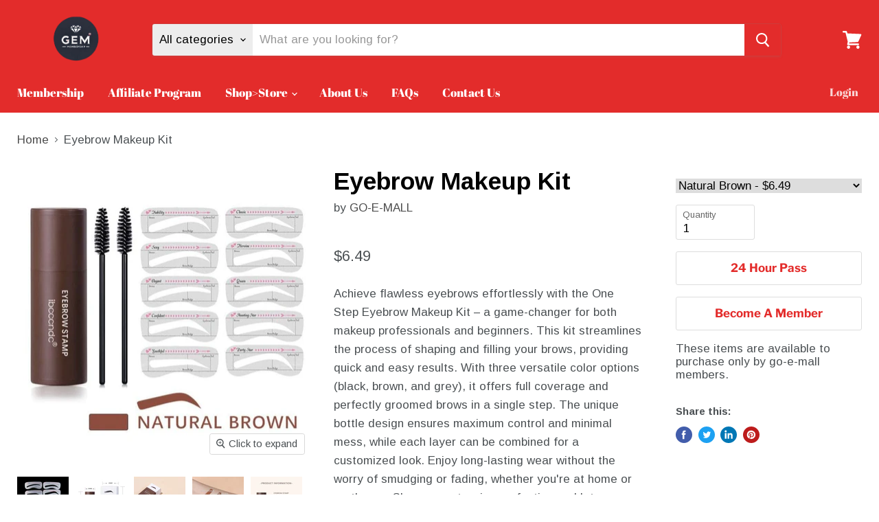

--- FILE ---
content_type: text/html; charset=utf-8
request_url: https://www.go-e-mall.com/products/eyebrow-makeup-kit
body_size: 34616
content:
<!doctype html>
<html class="no-js no-touch" lang="en">


  <head>
    <meta charset="utf-8">
    <meta http-equiv="x-ua-compatible" content="IE=edge">

    <link rel="preconnect" href="https://cdn.shopify.com">
    <link rel="preconnect" href="https://fonts.shopifycdn.com">
    <link rel="preconnect" href="https://v.shopify.com">
    <link rel="preconnect" href="https://cdn.shopifycloud.com">

    <title>Eyebrow Makeup Kit — GO-E-MALL</title>

    
      <meta name="description" content="Achieve flawless eyebrows effortlessly with the One Step Eyebrow Makeup Kit – a game-changer for both makeup professionals and beginners. This kit streamlines the process of shaping and filling your brows, providing quick and easy results. With three versatile color options (black, brown, and grey), it offers full cove">
    

    
  <link rel="shortcut icon" href="//www.go-e-mall.com/cdn/shop/files/IMG_6334_32x32.jpg?v=1734729097" type="image/png">


    
      <link rel="canonical" href="https://www.go-e-mall.com/products/eyebrow-makeup-kit">
    

    <meta name="viewport" content="width=device-width">

    
    















<meta property="og:site_name" content="GO-E-MALL">
<meta property="og:url" content="https://www.go-e-mall.com/products/eyebrow-makeup-kit">
<meta property="og:title" content="Eyebrow Makeup Kit">
<meta property="og:type" content="website">
<meta property="og:description" content="Achieve flawless eyebrows effortlessly with the One Step Eyebrow Makeup Kit – a game-changer for both makeup professionals and beginners. This kit streamlines the process of shaping and filling your brows, providing quick and easy results. With three versatile color options (black, brown, and grey), it offers full cove">




    
    
    

    
    
    <meta
      property="og:image"
      content="https://www.go-e-mall.com/cdn/shop/products/c2c61cc6e71a014fb7878c7d298234b8_1200x1200.jpg?v=1699269035"
    />
    <meta
      property="og:image:secure_url"
      content="https://www.go-e-mall.com/cdn/shop/products/c2c61cc6e71a014fb7878c7d298234b8_1200x1200.jpg?v=1699269035"
    />
    <meta property="og:image:width" content="1200" />
    <meta property="og:image:height" content="1200" />
    
    
    <meta property="og:image:alt" content="Social media image" />
  









  <meta name="twitter:site" content="@https://twitter.com">








<meta name="twitter:title" content="Eyebrow Makeup Kit">
<meta name="twitter:description" content="Achieve flawless eyebrows effortlessly with the One Step Eyebrow Makeup Kit – a game-changer for both makeup professionals and beginners. This kit streamlines the process of shaping and filling your brows, providing quick and easy results. With three versatile color options (black, brown, and grey), it offers full cove">


    
    
    
      
      
      <meta name="twitter:card" content="summary">
    
    
    <meta
      property="twitter:image"
      content="https://www.go-e-mall.com/cdn/shop/products/c2c61cc6e71a014fb7878c7d298234b8_1200x1200_crop_center.jpg?v=1699269035"
    />
    <meta property="twitter:image:width" content="1200" />
    <meta property="twitter:image:height" content="1200" />
    
    
    <meta property="twitter:image:alt" content="Social media image" />
  

    <script src="https://ajax.googleapis.com/ajax/libs/jquery/3.6.0/jquery.min.js"></script>

    <link rel="preload" href="//www.go-e-mall.com/cdn/fonts/abril_fatface/abrilfatface_n4.002841dd08a4d39b2c2d7fe9d598d4782afb7225.woff2" as="font" crossorigin="anonymous">
    <link rel="preload" as="style" href="//www.go-e-mall.com/cdn/shop/t/28/assets/theme.scss.css?v=24657401347922159681768824253">

    
    
    
    
      
    
      
    
      
    
      
    
      
    
      
    
      
    
      
    
      
    
      
    
      
    
      
    
      
    
      
    
      
    
      
    
      
    
      
    
      
    
      
    
      
    
      
    
      
    
      
    
      
    
      
    
      
    
      
    
      
    
      
    
      
    
      
    
      
    
      
    
      
    
      
    
      
    
      
    
      
    
      
    
      
    
      
    
      
    
      
    
      
    
      
    
      
    
      
    
      
        
          
          
          
          
            
              
              <!-- Removed app no. 0 of 2: "https:\/\/membership.aaawebstore.com\/appfiles\/aaa_membership_script_min_v2.js?shop=go-e-mall.myshopify.com" -->
            
          
            
          
        
      
    
      
    
      
    
      
    
      
    
      
    
      
    
      
    
      
    
      
    
      
    
      
    
      
    
      
    
      
    
      
    
      
    
      
    
      
    
      
    
      
    
      
    
      
    
      
    
      
    
      
    
      
    
      
    
      
    

    <script>window.performance && window.performance.mark && window.performance.mark('shopify.content_for_header.start');</script><meta name="facebook-domain-verification" content="3tcodv3cchfyczrj2t59jl9un5il6g">
<meta name="facebook-domain-verification" content="s9mvk5xt5ewcfcpd1b8f2hlca8eyw8">
<meta id="shopify-digital-wallet" name="shopify-digital-wallet" content="/40350023844/digital_wallets/dialog">
<meta name="shopify-checkout-api-token" content="a0776742365504a6e79cbbce719235d6">
<meta id="in-context-paypal-metadata" data-shop-id="40350023844" data-venmo-supported="true" data-environment="production" data-locale="en_US" data-paypal-v4="true" data-currency="USD">
<link rel="alternate" type="application/json+oembed" href="https://www.go-e-mall.com/products/eyebrow-makeup-kit.oembed">
<script async="async" src="/checkouts/internal/preloads.js?locale=en-US"></script>
<link rel="preconnect" href="https://shop.app" crossorigin="anonymous">
<script async="async" src="https://shop.app/checkouts/internal/preloads.js?locale=en-US&shop_id=40350023844" crossorigin="anonymous"></script>
<script id="shopify-features" type="application/json">{"accessToken":"a0776742365504a6e79cbbce719235d6","betas":["rich-media-storefront-analytics"],"domain":"www.go-e-mall.com","predictiveSearch":true,"shopId":40350023844,"locale":"en"}</script>
<script>var Shopify = Shopify || {};
Shopify.shop = "go-e-mall.myshopify.com";
Shopify.locale = "en";
Shopify.currency = {"active":"USD","rate":"1.0"};
Shopify.country = "US";
Shopify.theme = {"name":"Copy of Copy of Copy of Copy of Empire B4 Membe...","id":176232497316,"schema_name":"Empire","schema_version":"5.3.0","theme_store_id":838,"role":"main"};
Shopify.theme.handle = "null";
Shopify.theme.style = {"id":null,"handle":null};
Shopify.cdnHost = "www.go-e-mall.com/cdn";
Shopify.routes = Shopify.routes || {};
Shopify.routes.root = "/";</script>
<script type="module">!function(o){(o.Shopify=o.Shopify||{}).modules=!0}(window);</script>
<script>!function(o){function n(){var o=[];function n(){o.push(Array.prototype.slice.apply(arguments))}return n.q=o,n}var t=o.Shopify=o.Shopify||{};t.loadFeatures=n(),t.autoloadFeatures=n()}(window);</script>
<script>
  window.ShopifyPay = window.ShopifyPay || {};
  window.ShopifyPay.apiHost = "shop.app\/pay";
  window.ShopifyPay.redirectState = null;
</script>
<script id="shop-js-analytics" type="application/json">{"pageType":"product"}</script>
<script defer="defer" async type="module" src="//www.go-e-mall.com/cdn/shopifycloud/shop-js/modules/v2/client.init-shop-cart-sync_BApSsMSl.en.esm.js"></script>
<script defer="defer" async type="module" src="//www.go-e-mall.com/cdn/shopifycloud/shop-js/modules/v2/chunk.common_CBoos6YZ.esm.js"></script>
<script type="module">
  await import("//www.go-e-mall.com/cdn/shopifycloud/shop-js/modules/v2/client.init-shop-cart-sync_BApSsMSl.en.esm.js");
await import("//www.go-e-mall.com/cdn/shopifycloud/shop-js/modules/v2/chunk.common_CBoos6YZ.esm.js");

  window.Shopify.SignInWithShop?.initShopCartSync?.({"fedCMEnabled":true,"windoidEnabled":true});

</script>
<script>
  window.Shopify = window.Shopify || {};
  if (!window.Shopify.featureAssets) window.Shopify.featureAssets = {};
  window.Shopify.featureAssets['shop-js'] = {"shop-cart-sync":["modules/v2/client.shop-cart-sync_DJczDl9f.en.esm.js","modules/v2/chunk.common_CBoos6YZ.esm.js"],"init-fed-cm":["modules/v2/client.init-fed-cm_BzwGC0Wi.en.esm.js","modules/v2/chunk.common_CBoos6YZ.esm.js"],"init-windoid":["modules/v2/client.init-windoid_BS26ThXS.en.esm.js","modules/v2/chunk.common_CBoos6YZ.esm.js"],"shop-cash-offers":["modules/v2/client.shop-cash-offers_DthCPNIO.en.esm.js","modules/v2/chunk.common_CBoos6YZ.esm.js","modules/v2/chunk.modal_Bu1hFZFC.esm.js"],"shop-button":["modules/v2/client.shop-button_D_JX508o.en.esm.js","modules/v2/chunk.common_CBoos6YZ.esm.js"],"init-shop-email-lookup-coordinator":["modules/v2/client.init-shop-email-lookup-coordinator_DFwWcvrS.en.esm.js","modules/v2/chunk.common_CBoos6YZ.esm.js"],"shop-toast-manager":["modules/v2/client.shop-toast-manager_tEhgP2F9.en.esm.js","modules/v2/chunk.common_CBoos6YZ.esm.js"],"shop-login-button":["modules/v2/client.shop-login-button_DwLgFT0K.en.esm.js","modules/v2/chunk.common_CBoos6YZ.esm.js","modules/v2/chunk.modal_Bu1hFZFC.esm.js"],"avatar":["modules/v2/client.avatar_BTnouDA3.en.esm.js"],"init-shop-cart-sync":["modules/v2/client.init-shop-cart-sync_BApSsMSl.en.esm.js","modules/v2/chunk.common_CBoos6YZ.esm.js"],"pay-button":["modules/v2/client.pay-button_BuNmcIr_.en.esm.js","modules/v2/chunk.common_CBoos6YZ.esm.js"],"init-shop-for-new-customer-accounts":["modules/v2/client.init-shop-for-new-customer-accounts_DrjXSI53.en.esm.js","modules/v2/client.shop-login-button_DwLgFT0K.en.esm.js","modules/v2/chunk.common_CBoos6YZ.esm.js","modules/v2/chunk.modal_Bu1hFZFC.esm.js"],"init-customer-accounts-sign-up":["modules/v2/client.init-customer-accounts-sign-up_TlVCiykN.en.esm.js","modules/v2/client.shop-login-button_DwLgFT0K.en.esm.js","modules/v2/chunk.common_CBoos6YZ.esm.js","modules/v2/chunk.modal_Bu1hFZFC.esm.js"],"shop-follow-button":["modules/v2/client.shop-follow-button_C5D3XtBb.en.esm.js","modules/v2/chunk.common_CBoos6YZ.esm.js","modules/v2/chunk.modal_Bu1hFZFC.esm.js"],"checkout-modal":["modules/v2/client.checkout-modal_8TC_1FUY.en.esm.js","modules/v2/chunk.common_CBoos6YZ.esm.js","modules/v2/chunk.modal_Bu1hFZFC.esm.js"],"init-customer-accounts":["modules/v2/client.init-customer-accounts_C0Oh2ljF.en.esm.js","modules/v2/client.shop-login-button_DwLgFT0K.en.esm.js","modules/v2/chunk.common_CBoos6YZ.esm.js","modules/v2/chunk.modal_Bu1hFZFC.esm.js"],"lead-capture":["modules/v2/client.lead-capture_Cq0gfm7I.en.esm.js","modules/v2/chunk.common_CBoos6YZ.esm.js","modules/v2/chunk.modal_Bu1hFZFC.esm.js"],"shop-login":["modules/v2/client.shop-login_BmtnoEUo.en.esm.js","modules/v2/chunk.common_CBoos6YZ.esm.js","modules/v2/chunk.modal_Bu1hFZFC.esm.js"],"payment-terms":["modules/v2/client.payment-terms_BHOWV7U_.en.esm.js","modules/v2/chunk.common_CBoos6YZ.esm.js","modules/v2/chunk.modal_Bu1hFZFC.esm.js"]};
</script>
<script>(function() {
  var isLoaded = false;
  function asyncLoad() {
    if (isLoaded) return;
    isLoaded = true;
    var urls = ["","https:\/\/affiliate.aaawebstore.com\/appfiles\/aaa-affiliat-refferal-script-v1.js?shop=go-e-mall.myshopify.com"];
    for (var i = 0; i < urls.length; i++) {
      var s = document.createElement('script');
      s.type = 'text/javascript';
      s.async = true;
      s.src = urls[i];
      var x = document.getElementsByTagName('script')[0];
      x.parentNode.insertBefore(s, x);
    }
  };
  if(window.attachEvent) {
    window.attachEvent('onload', asyncLoad);
  } else {
    window.addEventListener('load', asyncLoad, false);
  }
})();</script>
<script id="__st">var __st={"a":40350023844,"offset":-14400,"reqid":"404a04be-ca36-4042-b1dd-74d64a6931a6-1768858224","pageurl":"www.go-e-mall.com\/products\/eyebrow-makeup-kit","u":"e81a247f161a","p":"product","rtyp":"product","rid":8299909382308};</script>
<script>window.ShopifyPaypalV4VisibilityTracking = true;</script>
<script id="captcha-bootstrap">!function(){'use strict';const t='contact',e='account',n='new_comment',o=[[t,t],['blogs',n],['comments',n],[t,'customer']],c=[[e,'customer_login'],[e,'guest_login'],[e,'recover_customer_password'],[e,'create_customer']],r=t=>t.map((([t,e])=>`form[action*='/${t}']:not([data-nocaptcha='true']) input[name='form_type'][value='${e}']`)).join(','),a=t=>()=>t?[...document.querySelectorAll(t)].map((t=>t.form)):[];function s(){const t=[...o],e=r(t);return a(e)}const i='password',u='form_key',d=['recaptcha-v3-token','g-recaptcha-response','h-captcha-response',i],f=()=>{try{return window.sessionStorage}catch{return}},m='__shopify_v',_=t=>t.elements[u];function p(t,e,n=!1){try{const o=window.sessionStorage,c=JSON.parse(o.getItem(e)),{data:r}=function(t){const{data:e,action:n}=t;return t[m]||n?{data:e,action:n}:{data:t,action:n}}(c);for(const[e,n]of Object.entries(r))t.elements[e]&&(t.elements[e].value=n);n&&o.removeItem(e)}catch(o){console.error('form repopulation failed',{error:o})}}const l='form_type',E='cptcha';function T(t){t.dataset[E]=!0}const w=window,h=w.document,L='Shopify',v='ce_forms',y='captcha';let A=!1;((t,e)=>{const n=(g='f06e6c50-85a8-45c8-87d0-21a2b65856fe',I='https://cdn.shopify.com/shopifycloud/storefront-forms-hcaptcha/ce_storefront_forms_captcha_hcaptcha.v1.5.2.iife.js',D={infoText:'Protected by hCaptcha',privacyText:'Privacy',termsText:'Terms'},(t,e,n)=>{const o=w[L][v],c=o.bindForm;if(c)return c(t,g,e,D).then(n);var r;o.q.push([[t,g,e,D],n]),r=I,A||(h.body.append(Object.assign(h.createElement('script'),{id:'captcha-provider',async:!0,src:r})),A=!0)});var g,I,D;w[L]=w[L]||{},w[L][v]=w[L][v]||{},w[L][v].q=[],w[L][y]=w[L][y]||{},w[L][y].protect=function(t,e){n(t,void 0,e),T(t)},Object.freeze(w[L][y]),function(t,e,n,w,h,L){const[v,y,A,g]=function(t,e,n){const i=e?o:[],u=t?c:[],d=[...i,...u],f=r(d),m=r(i),_=r(d.filter((([t,e])=>n.includes(e))));return[a(f),a(m),a(_),s()]}(w,h,L),I=t=>{const e=t.target;return e instanceof HTMLFormElement?e:e&&e.form},D=t=>v().includes(t);t.addEventListener('submit',(t=>{const e=I(t);if(!e)return;const n=D(e)&&!e.dataset.hcaptchaBound&&!e.dataset.recaptchaBound,o=_(e),c=g().includes(e)&&(!o||!o.value);(n||c)&&t.preventDefault(),c&&!n&&(function(t){try{if(!f())return;!function(t){const e=f();if(!e)return;const n=_(t);if(!n)return;const o=n.value;o&&e.removeItem(o)}(t);const e=Array.from(Array(32),(()=>Math.random().toString(36)[2])).join('');!function(t,e){_(t)||t.append(Object.assign(document.createElement('input'),{type:'hidden',name:u})),t.elements[u].value=e}(t,e),function(t,e){const n=f();if(!n)return;const o=[...t.querySelectorAll(`input[type='${i}']`)].map((({name:t})=>t)),c=[...d,...o],r={};for(const[a,s]of new FormData(t).entries())c.includes(a)||(r[a]=s);n.setItem(e,JSON.stringify({[m]:1,action:t.action,data:r}))}(t,e)}catch(e){console.error('failed to persist form',e)}}(e),e.submit())}));const S=(t,e)=>{t&&!t.dataset[E]&&(n(t,e.some((e=>e===t))),T(t))};for(const o of['focusin','change'])t.addEventListener(o,(t=>{const e=I(t);D(e)&&S(e,y())}));const B=e.get('form_key'),M=e.get(l),P=B&&M;t.addEventListener('DOMContentLoaded',(()=>{const t=y();if(P)for(const e of t)e.elements[l].value===M&&p(e,B);[...new Set([...A(),...v().filter((t=>'true'===t.dataset.shopifyCaptcha))])].forEach((e=>S(e,t)))}))}(h,new URLSearchParams(w.location.search),n,t,e,['guest_login'])})(!0,!0)}();</script>
<script integrity="sha256-4kQ18oKyAcykRKYeNunJcIwy7WH5gtpwJnB7kiuLZ1E=" data-source-attribution="shopify.loadfeatures" defer="defer" src="//www.go-e-mall.com/cdn/shopifycloud/storefront/assets/storefront/load_feature-a0a9edcb.js" crossorigin="anonymous"></script>
<script crossorigin="anonymous" defer="defer" src="//www.go-e-mall.com/cdn/shopifycloud/storefront/assets/shopify_pay/storefront-65b4c6d7.js?v=20250812"></script>
<script data-source-attribution="shopify.dynamic_checkout.dynamic.init">var Shopify=Shopify||{};Shopify.PaymentButton=Shopify.PaymentButton||{isStorefrontPortableWallets:!0,init:function(){window.Shopify.PaymentButton.init=function(){};var t=document.createElement("script");t.src="https://www.go-e-mall.com/cdn/shopifycloud/portable-wallets/latest/portable-wallets.en.js",t.type="module",document.head.appendChild(t)}};
</script>
<script data-source-attribution="shopify.dynamic_checkout.buyer_consent">
  function portableWalletsHideBuyerConsent(e){var t=document.getElementById("shopify-buyer-consent"),n=document.getElementById("shopify-subscription-policy-button");t&&n&&(t.classList.add("hidden"),t.setAttribute("aria-hidden","true"),n.removeEventListener("click",e))}function portableWalletsShowBuyerConsent(e){var t=document.getElementById("shopify-buyer-consent"),n=document.getElementById("shopify-subscription-policy-button");t&&n&&(t.classList.remove("hidden"),t.removeAttribute("aria-hidden"),n.addEventListener("click",e))}window.Shopify?.PaymentButton&&(window.Shopify.PaymentButton.hideBuyerConsent=portableWalletsHideBuyerConsent,window.Shopify.PaymentButton.showBuyerConsent=portableWalletsShowBuyerConsent);
</script>
<script data-source-attribution="shopify.dynamic_checkout.cart.bootstrap">document.addEventListener("DOMContentLoaded",(function(){function t(){return document.querySelector("shopify-accelerated-checkout-cart, shopify-accelerated-checkout")}if(t())Shopify.PaymentButton.init();else{new MutationObserver((function(e,n){t()&&(Shopify.PaymentButton.init(),n.disconnect())})).observe(document.body,{childList:!0,subtree:!0})}}));
</script>
<link id="shopify-accelerated-checkout-styles" rel="stylesheet" media="screen" href="https://www.go-e-mall.com/cdn/shopifycloud/portable-wallets/latest/accelerated-checkout-backwards-compat.css" crossorigin="anonymous">
<style id="shopify-accelerated-checkout-cart">
        #shopify-buyer-consent {
  margin-top: 1em;
  display: inline-block;
  width: 100%;
}

#shopify-buyer-consent.hidden {
  display: none;
}

#shopify-subscription-policy-button {
  background: none;
  border: none;
  padding: 0;
  text-decoration: underline;
  font-size: inherit;
  cursor: pointer;
}

#shopify-subscription-policy-button::before {
  box-shadow: none;
}

      </style>

<script>window.performance && window.performance.mark && window.performance.mark(?-mix:\('shopify.content_for_header.end'\);<\/script>) <link href="https://monorail-edge.shopifysvc.com" rel="dns-prefetch">
<script>(function(){if ("sendBeacon" in navigator && "performance" in window) {try {var session_token_from_headers = performance.getEntriesByType('navigation')[0].serverTiming.find(x => x.name == '_s').description;} catch {var session_token_from_headers = undefined;}var session_cookie_matches = document.cookie.match(/_shopify_s=([^;]*)/);var session_token_from_cookie = session_cookie_matches && session_cookie_matches.length === 2 ? session_cookie_matches[1] : "";var session_token = session_token_from_headers || session_token_from_cookie || "";function handle_abandonment_event(e) {var entries = performance.getEntries().filter(function(entry) {return /monorail-edge.shopifysvc.com/.test(entry.name);});if (!window.abandonment_tracked && entries.length === 0) {window.abandonment_tracked = true;var currentMs = Date.now();var navigation_start = performance.timing.navigationStart;var payload = {shop_id: 40350023844,url: window.location.href,navigation_start,duration: currentMs - navigation_start,session_token,page_type: "product"};window.navigator.sendBeacon("https://monorail-edge.shopifysvc.com/v1/produce", JSON.stringify({schema_id: "online_store_buyer_site_abandonment/1.1",payload: payload,metadata: {event_created_at_ms: currentMs,event_sent_at_ms: currentMs}}));}}window.addEventListener('pagehide', handle_abandonment_event);}}());</script>
<script id="web-pixels-manager-setup">(function e(e,d,r,n,o){if(void 0===o&&(o={}),!Boolean(null===(a=null===(i=window.Shopify)||void 0===i?void 0:i.analytics)||void 0===a?void 0:a.replayQueue)){var i,a;window.Shopify=window.Shopify||{};var t=window.Shopify;t.analytics=t.analytics||{};var s=t.analytics;s.replayQueue=[],s.publish=function(e,d,r){return s.replayQueue.push([e,d,r]),!0};try{self.performance.mark("wpm:start")}catch(e){}var l=function(){var e={modern:/Edge?\/(1{2}[4-9]|1[2-9]\d|[2-9]\d{2}|\d{4,})\.\d+(\.\d+|)|Firefox\/(1{2}[4-9]|1[2-9]\d|[2-9]\d{2}|\d{4,})\.\d+(\.\d+|)|Chrom(ium|e)\/(9{2}|\d{3,})\.\d+(\.\d+|)|(Maci|X1{2}).+ Version\/(15\.\d+|(1[6-9]|[2-9]\d|\d{3,})\.\d+)([,.]\d+|)( \(\w+\)|)( Mobile\/\w+|) Safari\/|Chrome.+OPR\/(9{2}|\d{3,})\.\d+\.\d+|(CPU[ +]OS|iPhone[ +]OS|CPU[ +]iPhone|CPU IPhone OS|CPU iPad OS)[ +]+(15[._]\d+|(1[6-9]|[2-9]\d|\d{3,})[._]\d+)([._]\d+|)|Android:?[ /-](13[3-9]|1[4-9]\d|[2-9]\d{2}|\d{4,})(\.\d+|)(\.\d+|)|Android.+Firefox\/(13[5-9]|1[4-9]\d|[2-9]\d{2}|\d{4,})\.\d+(\.\d+|)|Android.+Chrom(ium|e)\/(13[3-9]|1[4-9]\d|[2-9]\d{2}|\d{4,})\.\d+(\.\d+|)|SamsungBrowser\/([2-9]\d|\d{3,})\.\d+/,legacy:/Edge?\/(1[6-9]|[2-9]\d|\d{3,})\.\d+(\.\d+|)|Firefox\/(5[4-9]|[6-9]\d|\d{3,})\.\d+(\.\d+|)|Chrom(ium|e)\/(5[1-9]|[6-9]\d|\d{3,})\.\d+(\.\d+|)([\d.]+$|.*Safari\/(?![\d.]+ Edge\/[\d.]+$))|(Maci|X1{2}).+ Version\/(10\.\d+|(1[1-9]|[2-9]\d|\d{3,})\.\d+)([,.]\d+|)( \(\w+\)|)( Mobile\/\w+|) Safari\/|Chrome.+OPR\/(3[89]|[4-9]\d|\d{3,})\.\d+\.\d+|(CPU[ +]OS|iPhone[ +]OS|CPU[ +]iPhone|CPU IPhone OS|CPU iPad OS)[ +]+(10[._]\d+|(1[1-9]|[2-9]\d|\d{3,})[._]\d+)([._]\d+|)|Android:?[ /-](13[3-9]|1[4-9]\d|[2-9]\d{2}|\d{4,})(\.\d+|)(\.\d+|)|Mobile Safari.+OPR\/([89]\d|\d{3,})\.\d+\.\d+|Android.+Firefox\/(13[5-9]|1[4-9]\d|[2-9]\d{2}|\d{4,})\.\d+(\.\d+|)|Android.+Chrom(ium|e)\/(13[3-9]|1[4-9]\d|[2-9]\d{2}|\d{4,})\.\d+(\.\d+|)|Android.+(UC? ?Browser|UCWEB|U3)[ /]?(15\.([5-9]|\d{2,})|(1[6-9]|[2-9]\d|\d{3,})\.\d+)\.\d+|SamsungBrowser\/(5\.\d+|([6-9]|\d{2,})\.\d+)|Android.+MQ{2}Browser\/(14(\.(9|\d{2,})|)|(1[5-9]|[2-9]\d|\d{3,})(\.\d+|))(\.\d+|)|K[Aa][Ii]OS\/(3\.\d+|([4-9]|\d{2,})\.\d+)(\.\d+|)/},d=e.modern,r=e.legacy,n=navigator.userAgent;return n.match(d)?"modern":n.match(r)?"legacy":"unknown"}(),u="modern"===l?"modern":"legacy",c=(null!=n?n:{modern:"",legacy:""})[u],f=function(e){return[e.baseUrl,"/wpm","/b",e.hashVersion,"modern"===e.buildTarget?"m":"l",".js"].join("")}({baseUrl:d,hashVersion:r,buildTarget:u}),m=function(e){var d=e.version,r=e.bundleTarget,n=e.surface,o=e.pageUrl,i=e.monorailEndpoint;return{emit:function(e){var a=e.status,t=e.errorMsg,s=(new Date).getTime(),l=JSON.stringify({metadata:{event_sent_at_ms:s},events:[{schema_id:"web_pixels_manager_load/3.1",payload:{version:d,bundle_target:r,page_url:o,status:a,surface:n,error_msg:t},metadata:{event_created_at_ms:s}}]});if(!i)return console&&console.warn&&console.warn("[Web Pixels Manager] No Monorail endpoint provided, skipping logging."),!1;try{return self.navigator.sendBeacon.bind(self.navigator)(i,l)}catch(e){}var u=new XMLHttpRequest;try{return u.open("POST",i,!0),u.setRequestHeader("Content-Type","text/plain"),u.send(l),!0}catch(e){return console&&console.warn&&console.warn("[Web Pixels Manager] Got an unhandled error while logging to Monorail."),!1}}}}({version:r,bundleTarget:l,surface:e.surface,pageUrl:self.location.href,monorailEndpoint:e.monorailEndpoint});try{o.browserTarget=l,function(e){var d=e.src,r=e.async,n=void 0===r||r,o=e.onload,i=e.onerror,a=e.sri,t=e.scriptDataAttributes,s=void 0===t?{}:t,l=document.createElement("script"),u=document.querySelector("head"),c=document.querySelector("body");if(l.async=n,l.src=d,a&&(l.integrity=a,l.crossOrigin="anonymous"),s)for(var f in s)if(Object.prototype.hasOwnProperty.call(s,f))try{l.dataset[f]=s[f]}catch(e){}if(o&&l.addEventListener("load",o),i&&l.addEventListener("error",i),u)u.appendChild(l);else{if(!c)throw new Error("Did not find a head or body element to append the script");c.appendChild(l)}}({src:f,async:!0,onload:function(){if(!function(){var e,d;return Boolean(null===(d=null===(e=window.Shopify)||void 0===e?void 0:e.analytics)||void 0===d?void 0:d.initialized)}()){var d=window.webPixelsManager.init(e)||void 0;if(d){var r=window.Shopify.analytics;r.replayQueue.forEach((function(e){var r=e[0],n=e[1],o=e[2];d.publishCustomEvent(r,n,o)})),r.replayQueue=[],r.publish=d.publishCustomEvent,r.visitor=d.visitor,r.initialized=!0}}},onerror:function(){return m.emit({status:"failed",errorMsg:"".concat(f," has failed to load")})},sri:function(e){var d=/^sha384-[A-Za-z0-9+/=]+$/;return"string"==typeof e&&d.test(e)}(c)?c:"",scriptDataAttributes:o}),m.emit({status:"loading"})}catch(e){m.emit({status:"failed",errorMsg:(null==e?void 0:e.message)||"Unknown error"})}}})({shopId: 40350023844,storefrontBaseUrl: "https://www.go-e-mall.com",extensionsBaseUrl: "https://extensions.shopifycdn.com/cdn/shopifycloud/web-pixels-manager",monorailEndpoint: "https://monorail-edge.shopifysvc.com/unstable/produce_batch",surface: "storefront-renderer",enabledBetaFlags: ["2dca8a86"],webPixelsConfigList: [{"id":"shopify-app-pixel","configuration":"{}","eventPayloadVersion":"v1","runtimeContext":"STRICT","scriptVersion":"0450","apiClientId":"shopify-pixel","type":"APP","privacyPurposes":["ANALYTICS","MARKETING"]},{"id":"shopify-custom-pixel","eventPayloadVersion":"v1","runtimeContext":"LAX","scriptVersion":"0450","apiClientId":"shopify-pixel","type":"CUSTOM","privacyPurposes":["ANALYTICS","MARKETING"]}],isMerchantRequest: false,initData: {"shop":{"name":"GO-E-MALL","paymentSettings":{"currencyCode":"USD"},"myshopifyDomain":"go-e-mall.myshopify.com","countryCode":"US","storefrontUrl":"https:\/\/www.go-e-mall.com"},"customer":null,"cart":null,"checkout":null,"productVariants":[{"price":{"amount":6.49,"currencyCode":"USD"},"product":{"title":"Eyebrow Makeup Kit","vendor":"GO-E-MALL","id":"8299909382308","untranslatedTitle":"Eyebrow Makeup Kit","url":"\/products\/eyebrow-makeup-kit","type":""},"id":"44733873651876","image":{"src":"\/\/www.go-e-mall.com\/cdn\/shop\/files\/3bd2847aee5c2990c4aa110075633c84.jpg?v=1699268835"},"sku":"664779_FCUDFTO","title":"Natural Brown","untranslatedTitle":"Natural Brown"},{"price":{"amount":6.49,"currencyCode":"USD"},"product":{"title":"Eyebrow Makeup Kit","vendor":"GO-E-MALL","id":"8299909382308","untranslatedTitle":"Eyebrow Makeup Kit","url":"\/products\/eyebrow-makeup-kit","type":""},"id":"44733873684644","image":{"src":"\/\/www.go-e-mall.com\/cdn\/shop\/files\/4f943836524f125cef532b10b7dd6933.jpg?v=1699268848"},"sku":"664779_YBX65ZH","title":"Light Brown","untranslatedTitle":"Light Brown"},{"price":{"amount":6.49,"currencyCode":"USD"},"product":{"title":"Eyebrow Makeup Kit","vendor":"GO-E-MALL","id":"8299909382308","untranslatedTitle":"Eyebrow Makeup Kit","url":"\/products\/eyebrow-makeup-kit","type":""},"id":"44733873717412","image":{"src":"\/\/www.go-e-mall.com\/cdn\/shop\/files\/85a8c8e3e2cb36bcfcd448d92fd38ba3.jpg?v=1699268856"},"sku":"664779_6NQ8ULF","title":"Dark Brown","untranslatedTitle":"Dark Brown"}],"purchasingCompany":null},},"https://www.go-e-mall.com/cdn","fcfee988w5aeb613cpc8e4bc33m6693e112",{"modern":"","legacy":""},{"shopId":"40350023844","storefrontBaseUrl":"https:\/\/www.go-e-mall.com","extensionBaseUrl":"https:\/\/extensions.shopifycdn.com\/cdn\/shopifycloud\/web-pixels-manager","surface":"storefront-renderer","enabledBetaFlags":"[\"2dca8a86\"]","isMerchantRequest":"false","hashVersion":"fcfee988w5aeb613cpc8e4bc33m6693e112","publish":"custom","events":"[[\"page_viewed\",{}],[\"product_viewed\",{\"productVariant\":{\"price\":{\"amount\":6.49,\"currencyCode\":\"USD\"},\"product\":{\"title\":\"Eyebrow Makeup Kit\",\"vendor\":\"GO-E-MALL\",\"id\":\"8299909382308\",\"untranslatedTitle\":\"Eyebrow Makeup Kit\",\"url\":\"\/products\/eyebrow-makeup-kit\",\"type\":\"\"},\"id\":\"44733873651876\",\"image\":{\"src\":\"\/\/www.go-e-mall.com\/cdn\/shop\/files\/3bd2847aee5c2990c4aa110075633c84.jpg?v=1699268835\"},\"sku\":\"664779_FCUDFTO\",\"title\":\"Natural Brown\",\"untranslatedTitle\":\"Natural Brown\"}}]]"});</script><script>
  window.ShopifyAnalytics = window.ShopifyAnalytics || {};
  window.ShopifyAnalytics.meta = window.ShopifyAnalytics.meta || {};
  window.ShopifyAnalytics.meta.currency = 'USD';
  var meta = {"product":{"id":8299909382308,"gid":"gid:\/\/shopify\/Product\/8299909382308","vendor":"GO-E-MALL","type":"","handle":"eyebrow-makeup-kit","variants":[{"id":44733873651876,"price":649,"name":"Eyebrow Makeup Kit - Natural Brown","public_title":"Natural Brown","sku":"664779_FCUDFTO"},{"id":44733873684644,"price":649,"name":"Eyebrow Makeup Kit - Light Brown","public_title":"Light Brown","sku":"664779_YBX65ZH"},{"id":44733873717412,"price":649,"name":"Eyebrow Makeup Kit - Dark Brown","public_title":"Dark Brown","sku":"664779_6NQ8ULF"}],"remote":false},"page":{"pageType":"product","resourceType":"product","resourceId":8299909382308,"requestId":"404a04be-ca36-4042-b1dd-74d64a6931a6-1768858224"}};
  for (var attr in meta) {
    window.ShopifyAnalytics.meta[attr] = meta[attr];
  }
</script>
<script class="analytics">
  (function () {
    var customDocumentWrite = function(content) {
      var jquery = null;

      if (window.jQuery) {
        jquery = window.jQuery;
      } else if (window.Checkout && window.Checkout.$) {
        jquery = window.Checkout.$;
      }

      if (jquery) {
        jquery('body').append(content);
      }
    };

    var hasLoggedConversion = function(token) {
      if (token) {
        return document.cookie.indexOf('loggedConversion=' + token) !== -1;
      }
      return false;
    }

    var setCookieIfConversion = function(token) {
      if (token) {
        var twoMonthsFromNow = new Date(Date.now());
        twoMonthsFromNow.setMonth(twoMonthsFromNow.getMonth() + 2);

        document.cookie = 'loggedConversion=' + token + '; expires=' + twoMonthsFromNow;
      }
    }

    var trekkie = window.ShopifyAnalytics.lib = window.trekkie = window.trekkie || [];
    if (trekkie.integrations) {
      return;
    }
    trekkie.methods = [
      'identify',
      'page',
      'ready',
      'track',
      'trackForm',
      'trackLink'
    ];
    trekkie.factory = function(method) {
      return function() {
        var args = Array.prototype.slice.call(arguments);
        args.unshift(method);
        trekkie.push(args);
        return trekkie;
      };
    };
    for (var i = 0; i < trekkie.methods.length; i++) {
      var key = trekkie.methods[i];
      trekkie[key] = trekkie.factory(key);
    }
    trekkie.load = function(config) {
      trekkie.config = config || {};
      trekkie.config.initialDocumentCookie = document.cookie;
      var first = document.getElementsByTagName('script')[0];
      var script = document.createElement('script');
      script.type = 'text/javascript';
      script.onerror = function(e) {
        var scriptFallback = document.createElement('script');
        scriptFallback.type = 'text/javascript';
        scriptFallback.onerror = function(error) {
                var Monorail = {
      produce: function produce(monorailDomain, schemaId, payload) {
        var currentMs = new Date().getTime();
        var event = {
          schema_id: schemaId,
          payload: payload,
          metadata: {
            event_created_at_ms: currentMs,
            event_sent_at_ms: currentMs
          }
        };
        return Monorail.sendRequest("https://" + monorailDomain + "/v1/produce", JSON.stringify(event));
      },
      sendRequest: function sendRequest(endpointUrl, payload) {
        // Try the sendBeacon API
        if (window && window.navigator && typeof window.navigator.sendBeacon === 'function' && typeof window.Blob === 'function' && !Monorail.isIos12()) {
          var blobData = new window.Blob([payload], {
            type: 'text/plain'
          });

          if (window.navigator.sendBeacon(endpointUrl, blobData)) {
            return true;
          } // sendBeacon was not successful

        } // XHR beacon

        var xhr = new XMLHttpRequest();

        try {
          xhr.open('POST', endpointUrl);
          xhr.setRequestHeader('Content-Type', 'text/plain');
          xhr.send(payload);
        } catch (e) {
          console.log(e);
        }

        return false;
      },
      isIos12: function isIos12() {
        return window.navigator.userAgent.lastIndexOf('iPhone; CPU iPhone OS 12_') !== -1 || window.navigator.userAgent.lastIndexOf('iPad; CPU OS 12_') !== -1;
      }
    };
    Monorail.produce('monorail-edge.shopifysvc.com',
      'trekkie_storefront_load_errors/1.1',
      {shop_id: 40350023844,
      theme_id: 176232497316,
      app_name: "storefront",
      context_url: window.location.href,
      source_url: "//www.go-e-mall.com/cdn/s/trekkie.storefront.cd680fe47e6c39ca5d5df5f0a32d569bc48c0f27.min.js"});

        };
        scriptFallback.async = true;
        scriptFallback.src = '//www.go-e-mall.com/cdn/s/trekkie.storefront.cd680fe47e6c39ca5d5df5f0a32d569bc48c0f27.min.js';
        first.parentNode.insertBefore(scriptFallback, first);
      };
      script.async = true;
      script.src = '//www.go-e-mall.com/cdn/s/trekkie.storefront.cd680fe47e6c39ca5d5df5f0a32d569bc48c0f27.min.js';
      first.parentNode.insertBefore(script, first);
    };
    trekkie.load(
      {"Trekkie":{"appName":"storefront","development":false,"defaultAttributes":{"shopId":40350023844,"isMerchantRequest":null,"themeId":176232497316,"themeCityHash":"9121996803816617301","contentLanguage":"en","currency":"USD","eventMetadataId":"d8a0b731-c79b-4796-9077-21ea841e7d98"},"isServerSideCookieWritingEnabled":true,"monorailRegion":"shop_domain","enabledBetaFlags":["65f19447"]},"Session Attribution":{},"S2S":{"facebookCapiEnabled":false,"source":"trekkie-storefront-renderer","apiClientId":580111}}
    );

    var loaded = false;
    trekkie.ready(function() {
      if (loaded) return;
      loaded = true;

      window.ShopifyAnalytics.lib = window.trekkie;

      var originalDocumentWrite = document.write;
      document.write = customDocumentWrite;
      try { window.ShopifyAnalytics.merchantGoogleAnalytics.call(this); } catch(error) {};
      document.write = originalDocumentWrite;

      window.ShopifyAnalytics.lib.page(null,{"pageType":"product","resourceType":"product","resourceId":8299909382308,"requestId":"404a04be-ca36-4042-b1dd-74d64a6931a6-1768858224","shopifyEmitted":true});

      var match = window.location.pathname.match(/checkouts\/(.+)\/(thank_you|post_purchase)/)
      var token = match? match[1]: undefined;
      if (!hasLoggedConversion(token)) {
        setCookieIfConversion(token);
        window.ShopifyAnalytics.lib.track("Viewed Product",{"currency":"USD","variantId":44733873651876,"productId":8299909382308,"productGid":"gid:\/\/shopify\/Product\/8299909382308","name":"Eyebrow Makeup Kit - Natural Brown","price":"6.49","sku":"664779_FCUDFTO","brand":"GO-E-MALL","variant":"Natural Brown","category":"","nonInteraction":true,"remote":false},undefined,undefined,{"shopifyEmitted":true});
      window.ShopifyAnalytics.lib.track("monorail:\/\/trekkie_storefront_viewed_product\/1.1",{"currency":"USD","variantId":44733873651876,"productId":8299909382308,"productGid":"gid:\/\/shopify\/Product\/8299909382308","name":"Eyebrow Makeup Kit - Natural Brown","price":"6.49","sku":"664779_FCUDFTO","brand":"GO-E-MALL","variant":"Natural Brown","category":"","nonInteraction":true,"remote":false,"referer":"https:\/\/www.go-e-mall.com\/products\/eyebrow-makeup-kit"});
      }
    });


        var eventsListenerScript = document.createElement('script');
        eventsListenerScript.async = true;
        eventsListenerScript.src = "//www.go-e-mall.com/cdn/shopifycloud/storefront/assets/shop_events_listener-3da45d37.js";
        document.getElementsByTagName('head')[0].appendChild(eventsListenerScript);

})();</script>
<script
  defer
  src="https://www.go-e-mall.com/cdn/shopifycloud/perf-kit/shopify-perf-kit-3.0.4.min.js"
  data-application="storefront-renderer"
  data-shop-id="40350023844"
  data-render-region="gcp-us-central1"
  data-page-type="product"
  data-theme-instance-id="176232497316"
  data-theme-name="Empire"
  data-theme-version="5.3.0"
  data-monorail-region="shop_domain"
  data-resource-timing-sampling-rate="10"
  data-shs="true"
  data-shs-beacon="true"
  data-shs-export-with-fetch="true"
  data-shs-logs-sample-rate="1"
  data-shs-beacon-endpoint="https://www.go-e-mall.com/api/collect"
></script>


    <link href="//www.go-e-mall.com/cdn/shop/t/28/assets/theme.scss.css?v=24657401347922159681768824253" rel="stylesheet" type="text/css" media="all" />
    <link href="//www.go-e-mall.com/cdn/shop/t/28/assets/ripple.css?v=89494619418437521891768040287" rel="stylesheet" type="text/css" media="all" />
    <link rel="stylesheet" href="https://cdn.shopify.com/shopifycloud/shopify-plyr/v1.0/shopify-plyr.css">

    
    <script>
      window.Theme = window.Theme || {};
      window.Theme.routes = {
        "root_url": "/",
        "account_url": "/account",
        "account_login_url": "/account/login",
        "account_logout_url": "/account/logout",
        "account_register_url": "/account/register",
        "account_addresses_url": "/account/addresses",
        "collections_url": "/collections",
        "all_products_collection_url": "/collections/all",
        "search_url": "/search",
        "cart_url": "/cart",
        "cart_add_url": "/cart/add",
        "cart_change_url": "/cart/change",
        "cart_clear_url": "/cart/clear",
        "product_recommendations_url": "/recommendations/products",
      };
    </script>

    <script>
    //  new code 19-06
    var aaa_affiliat_MAIN_DOMAIN = "https://affiliate.aaawebstore.com";
    if(typeof queryStringUrl == undefined || typeof queryStringUrl == "undefined" || typeof queryStringUrl == null ){
      var queryStringUrl = window.location.href;
    }
    function getAffiliateParameterByNameNew(name, url) {
      if (!url)
        url = queryStringUrl;
      name = name.replace(/[\[\]]/g, "\\$&");
      var regex = new RegExp("[?&]" + name + "(=([^&#]*)|&|#|$)"),
          results = regex.exec(url);
      if (!results)
        return null;
      if (!results[2])
        return '';
      return decodeURIComponent(results[2].replace(/\+/g, " "));
    }
    function getaffiliateurlfromcookie() {
      if($("a[href*='afd']").length > 0) {
        var anchoreUrl =  $("a[href*='afd']").attr("href");
        var urlfirst = anchoreUrl.split('afd/');
        id = urlfirst[1];
        seturlfirst = urlfirst[0]+'afd/index/refferurl/id/'+id;               

        var aaa_affiliate_id = aaaAffiliateGetCookie("aaa-affiliate-id");
        if(aaa_affiliate_id){
          setanchorurl = seturlfirst+'/affid/'+aaa_affiliate_id;
          $("a[href*='afd']").attr("href", setanchorurl);
        }
      }
    }

    function aaaAffiliateGetCookie(cname) {
      var name = cname + "=";
      var decodedCookie = decodeURIComponent(document.cookie);
      var ca = decodedCookie.split(';');
      for (var i = 0; i < ca.length; i++) {
        var c = ca[i];
        while (c.charAt(0) == ' ') {
          c = c.substring(1);
        }
        if (c.indexOf(name) == 0) {
          return c.substring(name.length, c.length);
        }
      }
      return "";
    }
    function aaaAffiliateSetCookie(cname, cvalue, exdays) {
      var d = new Date();
      d.setTime(d.getTime() + (exdays * 24 * 60 * 60 * 1000));
      var expires = "expires=" + d.toUTCString();
      document.cookie = cname + "=" + cvalue + ";" + expires + ";path=/";
    }

    var aaa_affiliate_id = getAffiliateParameterByNameNew('aaa_affiliate_id');
    if (aaa_affiliate_id !== null && aaa_affiliate_id != '') {
     aaaAffiliateSetCookie("aaa-affiliate-id", aaa_affiliate_id, 365);
    }
    
    function getaffiliateurlfromcookie() {
      if($("a[href*='afd']").length > 0) {
        var anchoreUrl =  $("a[href*='afd']").attr("href");
        var urlfirst = anchoreUrl.split('afd/');
        id = urlfirst[1];
        seturlfirst = urlfirst[0]+'afd/index/refferurl/id/'+id;               

        var aaa_affiliate_id = aaaAffiliateGetCookie("aaa-affiliate-id");
        if(aaa_affiliate_id){
          setanchorurl = seturlfirst+'/affid/'+aaa_affiliate_id;
          $("a[href*='afd']").attr("href", setanchorurl);
        }
      }
    }
 </script>
    <script src="//staticxx.s3.amazonaws.com/aio_stats_lib_v1.min.js?v=1.0" defer="defer"><script> 
<>
  <body
    class="template-product"
    data-instant-allow-query-string
    
      data-reduce-animations
    
  >
    <!-- aaa: Memberships -->
    
    <!-- end aaa code -->
    <script>
      document.documentElement.className=document.documentElement.className.replace(/\bno-js\b/,'js');
      if(window.Shopify&&window.Shopify.designMode)document.documentElement.className+=' in-theme-editor';
      if(('ontouchstart' in window)||window.DocumentTouch&&document instanceof DocumentTouch)document.documentElement.className=document.documentElement.className.replace(/\bno-touch\b/,'has-touch');
    </script>
    <a class="skip-to-main" href="#site-main">Skip to content</a>
    <div id="shopify-section-static-announcement" class="shopify-section site-announcement"><script
  type="application/json"
  data-section-id="static-announcement"
  data-section-type="static-announcement">
</script>









  
    <div
      class="
        announcement-bar
        
          only-mobile
        
      "
      style="
        color: #ffffff;
        background: #e32c2b;
      ">
      

      

      <div class="announcement-bar-text-mobile">
        
          🔥🔥🔥🔥 The Smart way of Online Shopping 🔥🔥🔥🔥  🛍️ 🛍️ Initiate to journey to GEM with just 3 steps 🛍️ 🛍️   LINK, POST, INVITE
        
      </div>
    </div>
  


</div>
    <header
      class="site-header site-header-nav--open"
      role="banner"
      data-site-header
    >
      <div id="shopify-section-static-header" class="shopify-section site-header-wrapper"><script
  type="application/json"
  data-section-id="static-header"
  data-section-type="static-header"
  data-section-data>
  {
    "settings": {
      "sticky_header": true,
      "live_search": {
        "enable": true,
        "enable_images": true,
        "enable_content": true,
        "money_format": "${{amount}}",
        "show_mobile_search_bar": true,
        "context": {
          "view_all_results": "View all results",
          "view_all_products": "View all products",
          "content_results": {
            "title": "Pages \u0026amp; Posts",
            "no_results": "No results."
          },
          "no_results_products": {
            "title": "No products for “*terms*”.",
            "title_in_category": "No products for “*terms*” in *category*.",
            "message": "Sorry, we couldn’t find any matches."
          }
        }
      }
    }
  }
</script>




<style data-shopify>
  .site-logo {
    max-width: 172px;
  }

  .site-logo-image {
    max-height: 88px;
  }
</style>

<div
  class="
    site-header-main
    
  "
  data-site-header-main
  data-site-header-sticky
  
    data-site-header-mobile-search-bar
  
>
  <button class="site-header-menu-toggle" data-menu-toggle>
    <div class="site-header-menu-toggle--button" tabindex="-1">
      <span class="toggle-icon--bar toggle-icon--bar-top"></span>
      <span class="toggle-icon--bar toggle-icon--bar-middle"></span>
      <span class="toggle-icon--bar toggle-icon--bar-bottom"></span>
      <span class="visually-hidden">Menu</span>
    </div>
  </button>

  

  <div
    class="
      site-header-main-content
      
    "
  >
    <div class="site-header-logo">
      <a
        class="site-logo"
        href="/">
        
          
          

          

  

  <img
    
      src="//www.go-e-mall.com/cdn/shop/files/IMG_6336_393x172.png?v=1732985414"
    
    alt=""

    
      data-rimg
      srcset="//www.go-e-mall.com/cdn/shop/files/IMG_6336_393x172.png?v=1732985414 1x, //www.go-e-mall.com/cdn/shop/files/IMG_6336_723x316.png?v=1732985414 1.84x"
    

    class="site-logo-image"
    
    
  >




        
      </a>
    </div>

    



<div class="live-search" data-live-search><form
    class="
      live-search-form
      form-fields-inline
      
    "
    action="/search"
    method="get"
    role="search"
    aria-label="Product"
    data-live-search-form
  >
    <input type="hidden" name="type" value="article,page,product">
    <div class="form-field no-label"><span class="form-field-select-wrapper live-search-filter-wrapper">
          <select class="live-search-filter" data-live-search-filter data-filter-all="All categories">
            
            <option value="" selected>All categories</option>
            <option value="" disabled>------</option>
            
              

<option value="product_type:0">0</option>
<option value="product_type:Accessories">Accessories</option>
<option value="product_type:Apparel">Apparel</option>
<option value="product_type:Art">Art</option>
<option value="product_type:Backpack USB Charging">Backpack USB Charging</option>
<option value="product_type:Bag">Bag</option>
<option value="product_type:Bags">Bags</option>
<option value="product_type:Bags &amp; Luggages">Bags & Luggages</option>
<option value="product_type:Belt">Belt</option>
<option value="product_type:Blazer">Blazer</option>
<option value="product_type:Blouse">Blouse</option>
<option value="product_type:Body Shaper">Body Shaper</option>
<option value="product_type:Boho bag">Boho bag</option>
<option value="product_type:Bonet/Beanie Hat">Bonet/Beanie Hat</option>
<option value="product_type:Boots">Boots</option>
<option value="product_type:Bracelet">Bracelet</option>
<option value="product_type:Bracelet/Accessories">Bracelet/Accessories</option>
<option value="product_type:Brush Cleaner">Brush Cleaner</option>
<option value="product_type:Brushes concealer">Brushes concealer</option>
<option value="product_type:Caps/Bonnet">Caps/Bonnet</option>
<option value="product_type:Cat hammock">Cat hammock</option>
<option value="product_type:Chain">Chain</option>
<option value="product_type:Clock">Clock</option>
<option value="product_type:Clothes/Apparel">Clothes/Apparel</option>
<option value="product_type:Cutlery">Cutlery</option>
<option value="product_type:Cycling">Cycling</option>
<option value="product_type:Cycling Gloves">Cycling Gloves</option>
<option value="product_type:Decorative Lights">Decorative Lights</option>
<option value="product_type:Dresss">Dresss</option>
<option value="product_type:Earrings">Earrings</option>
<option value="product_type:Elastic rope">Elastic rope</option>
<option value="product_type:Eyebrow microblading">Eyebrow microblading</option>
<option value="product_type:Fitness gadgets">Fitness gadgets</option>
<option value="product_type:Fitness yoga pants">Fitness yoga pants</option>
<option value="product_type:FOOT SPA">FOOT SPA</option>
<option value="product_type:Foot Tub">Foot Tub</option>
<option value="product_type:Foundation">Foundation</option>
<option value="product_type:Hair Removal Machine">Hair Removal Machine</option>
<option value="product_type:Hat &amp; Cap">Hat & Cap</option>
<option value="product_type:Hoodie">Hoodie</option>
<option value="product_type:Isole">Isole</option>
<option value="product_type:Jeans/Pants">Jeans/Pants</option>
<option value="product_type:Jewellery">Jewellery</option>
<option value="product_type:Jewelry">Jewelry</option>
<option value="product_type:Jo">Jo</option>
<option value="product_type:Jogger">Jogger</option>
<option value="product_type:Jogger pant">Jogger pant</option>
<option value="product_type:Joggers">Joggers</option>
<option value="product_type:Kitchen Accessories">Kitchen Accessories</option>
<option value="product_type:Kitchen Drawer">Kitchen Drawer</option>
<option value="product_type:Kitchen Tools">Kitchen Tools</option>
<option value="product_type:Kitchen Utensils">Kitchen Utensils</option>
<option value="product_type:Kitchen/Bathroom Cleaner">Kitchen/Bathroom Cleaner</option>
<option value="product_type:LED Lights">LED Lights</option>
<option value="product_type:Leggings">Leggings</option>
<option value="product_type:Luggage/Bags">Luggage/Bags</option>
<option value="product_type:Luxury watch">Luxury watch</option>
<option value="product_type:Makeup">Makeup</option>
<option value="product_type:Massager">Massager</option>
<option value="product_type:Maternity">Maternity</option>
<option value="product_type:Men&#39;s Accessories">Men's Accessories</option>
<option value="product_type:Men&#39;s Apparel">Men's Apparel</option>
<option value="product_type:Men&#39;s Wear">Men's Wear</option>
<option value="product_type:Men’s joggers">Men’s joggers</option>
<option value="product_type:Men’s shoes">Men’s shoes</option>
<option value="product_type:Men’s shorts">Men’s shorts</option>
<option value="product_type:Men’s tank top">Men’s tank top</option>
<option value="product_type:Men’s watch">Men’s watch</option>
<option value="product_type:Necklace">Necklace</option>
<option value="product_type:Outdoor water inflatable">Outdoor water inflatable</option>
<option value="product_type:Panties">Panties</option>
<option value="product_type:Pendant">Pendant</option>
<option value="product_type:Pet">Pet</option>
<option value="product_type:Pet Water Bottle">Pet Water Bottle</option>
<option value="product_type:Professional Toiletry Bag Cosmetic">Professional Toiletry Bag Cosmetic</option>
<option value="product_type:Ring">Ring</option>
<option value="product_type:Rings">Rings</option>
<option value="product_type:Selfie stick">Selfie stick</option>
<option value="product_type:Shirt">Shirt</option>
<option value="product_type:Shoe Insoles">Shoe Insoles</option>
<option value="product_type:Shoes">Shoes</option>
<option value="product_type:Shorts">Shorts</option>
<option value="product_type:Sleep mask">Sleep mask</option>
<option value="product_type:Sling Bag">Sling Bag</option>
<option value="product_type:Slippers">Slippers</option>
<option value="product_type:Soccer Ball">Soccer Ball</option>
<option value="product_type:Soccer Training Kit">Soccer Training Kit</option>
<option value="product_type:Socks">Socks</option>
<option value="product_type:Sports Bra">Sports Bra</option>
<option value="product_type:Sports Wear">Sports Wear</option>
<option value="product_type:Sunglasses">Sunglasses</option>
<option value="product_type:Sweater">Sweater</option>
<option value="product_type:Sweatpants">Sweatpants</option>
<option value="product_type:T-shirt">T-shirt</option>
<option value="product_type:Telephone silicone cover">Telephone silicone cover</option>
<option value="product_type:Tent">Tent</option>
<option value="product_type:Tote bag">Tote bag</option>
<option value="product_type:Trousers">Trousers</option>
<option value="product_type:Umbrella">Umbrella</option>
<option value="product_type:Unisex Night Vision">Unisex Night Vision</option>
<option value="product_type:Wall Rack">Wall Rack</option>
<option value="product_type:Watch">Watch</option>
<option value="product_type:Watch sports">Watch sports</option>
<option value="product_type:Watches">Watches</option>
<option value="product_type:Water Proof Pants">Water Proof Pants</option>
<option value="product_type:Woman&#39;s Accessories">Woman's Accessories</option>
<option value="product_type:Woman&#39;s Apparel">Woman's Apparel</option>
<option value="product_type:Woman&#39;s Wear">Woman's Wear</option>
<option value="product_type:Women&#39;s Accessories">Women's Accessories</option>
<option value="product_type:Women&#39;s Apparel">Women's Apparel</option>
<option value="product_type:Wristwatch">Wristwatch</option>
<option value="product_type:Yoga mat">Yoga mat</option>
<option value="product_type:Yoga Pants">Yoga Pants</option>
            
          </select>
          <label class="live-search-filter-label form-field-select" data-live-search-filter-label>All categories
</label>
          <svg
  aria-hidden="true"
  focusable="false"
  role="presentation"
  width="8"
  height="6"
  viewBox="0 0 8 6"
  fill="none"
  xmlns="http://www.w3.org/2000/svg"
>
<path class="icon-chevron-down-left" d="M4 4.5L7 1.5" stroke="currentColor" stroke-width="1.25" stroke-linecap="square"/>
<path class="icon-chevron-down-right" d="M4 4.5L1 1.5" stroke="currentColor" stroke-width="1.25" stroke-linecap="square"/>
</svg>

        </span><input
        class="form-field-input live-search-form-field"
        type="text"
        name="q"
        aria-label="Search"
        placeholder="What are you looking for?"
        
        autocomplete="off"
        data-live-search-input>
      <button
        class="live-search-takeover-cancel"
        type="button"
        data-live-search-takeover-cancel>
        Cancel
      </button>

      <button
        class="live-search-button"
        type="submit"
        aria-label="Search"
        data-live-search-submit
      >
        <span class="search-icon search-icon--inactive">
          <svg
  aria-hidden="true"
  focusable="false"
  role="presentation"
  xmlns="http://www.w3.org/2000/svg"
  width="20"
  height="21"
  viewBox="0 0 20 21"
>
  <path fill="currentColor" fill-rule="evenodd" d="M12.514 14.906a8.264 8.264 0 0 1-4.322 1.21C3.668 16.116 0 12.513 0 8.07 0 3.626 3.668.023 8.192.023c4.525 0 8.193 3.603 8.193 8.047 0 2.033-.769 3.89-2.035 5.307l4.999 5.552-1.775 1.597-5.06-5.62zm-4.322-.843c3.37 0 6.102-2.684 6.102-5.993 0-3.31-2.732-5.994-6.102-5.994S2.09 4.76 2.09 8.07c0 3.31 2.732 5.993 6.102 5.993z"/>
</svg>
        </span>
        <span class="search-icon search-icon--active">
          <svg
  aria-hidden="true"
  focusable="false"
  role="presentation"
  width="26"
  height="26"
  viewBox="0 0 26 26"
  xmlns="http://www.w3.org/2000/svg"
>
  <g fill-rule="nonzero" fill="currentColor">
    <path d="M13 26C5.82 26 0 20.18 0 13S5.82 0 13 0s13 5.82 13 13-5.82 13-13 13zm0-3.852a9.148 9.148 0 1 0 0-18.296 9.148 9.148 0 0 0 0 18.296z" opacity=".29"/><path d="M13 26c7.18 0 13-5.82 13-13a1.926 1.926 0 0 0-3.852 0A9.148 9.148 0 0 1 13 22.148 1.926 1.926 0 0 0 13 26z"/>
  </g>
</svg>
        </span>
      </button>
    </div>

    <div class="search-flydown" data-live-search-flydown>
      <div class="search-flydown--placeholder" data-live-search-placeholder>
        <div class="search-flydown--product-items">
          
            <a class="search-flydown--product search-flydown--product" href="#">
              
                <div class="search-flydown--product-image">
                  <svg class="placeholder--image placeholder--content-image" xmlns="http://www.w3.org/2000/svg" viewBox="0 0 525.5 525.5"><path d="M324.5 212.7H203c-1.6 0-2.8 1.3-2.8 2.8V308c0 1.6 1.3 2.8 2.8 2.8h121.6c1.6 0 2.8-1.3 2.8-2.8v-92.5c0-1.6-1.3-2.8-2.9-2.8zm1.1 95.3c0 .6-.5 1.1-1.1 1.1H203c-.6 0-1.1-.5-1.1-1.1v-92.5c0-.6.5-1.1 1.1-1.1h121.6c.6 0 1.1.5 1.1 1.1V308z"/><path d="M210.4 299.5H240v.1s.1 0 .2-.1h75.2v-76.2h-105v76.2zm1.8-7.2l20-20c1.6-1.6 3.8-2.5 6.1-2.5s4.5.9 6.1 2.5l1.5 1.5 16.8 16.8c-12.9 3.3-20.7 6.3-22.8 7.2h-27.7v-5.5zm101.5-10.1c-20.1 1.7-36.7 4.8-49.1 7.9l-16.9-16.9 26.3-26.3c1.6-1.6 3.8-2.5 6.1-2.5s4.5.9 6.1 2.5l27.5 27.5v7.8zm-68.9 15.5c9.7-3.5 33.9-10.9 68.9-13.8v13.8h-68.9zm68.9-72.7v46.8l-26.2-26.2c-1.9-1.9-4.5-3-7.3-3s-5.4 1.1-7.3 3l-26.3 26.3-.9-.9c-1.9-1.9-4.5-3-7.3-3s-5.4 1.1-7.3 3l-18.8 18.8V225h101.4z"/><path d="M232.8 254c4.6 0 8.3-3.7 8.3-8.3s-3.7-8.3-8.3-8.3-8.3 3.7-8.3 8.3 3.7 8.3 8.3 8.3zm0-14.9c3.6 0 6.6 2.9 6.6 6.6s-2.9 6.6-6.6 6.6-6.6-2.9-6.6-6.6 3-6.6 6.6-6.6z"/></svg>
                </div>
              

              <div class="search-flydown--product-text">
                <span class="search-flydown--product-title placeholder--content-text"></span>
                <span class="search-flydown--product-price placeholder--content-text"></span>
              </div>
            </a>
          
            <a class="search-flydown--product search-flydown--product" href="#">
              
                <div class="search-flydown--product-image">
                  <svg class="placeholder--image placeholder--content-image" xmlns="http://www.w3.org/2000/svg" viewBox="0 0 525.5 525.5"><path d="M324.5 212.7H203c-1.6 0-2.8 1.3-2.8 2.8V308c0 1.6 1.3 2.8 2.8 2.8h121.6c1.6 0 2.8-1.3 2.8-2.8v-92.5c0-1.6-1.3-2.8-2.9-2.8zm1.1 95.3c0 .6-.5 1.1-1.1 1.1H203c-.6 0-1.1-.5-1.1-1.1v-92.5c0-.6.5-1.1 1.1-1.1h121.6c.6 0 1.1.5 1.1 1.1V308z"/><path d="M210.4 299.5H240v.1s.1 0 .2-.1h75.2v-76.2h-105v76.2zm1.8-7.2l20-20c1.6-1.6 3.8-2.5 6.1-2.5s4.5.9 6.1 2.5l1.5 1.5 16.8 16.8c-12.9 3.3-20.7 6.3-22.8 7.2h-27.7v-5.5zm101.5-10.1c-20.1 1.7-36.7 4.8-49.1 7.9l-16.9-16.9 26.3-26.3c1.6-1.6 3.8-2.5 6.1-2.5s4.5.9 6.1 2.5l27.5 27.5v7.8zm-68.9 15.5c9.7-3.5 33.9-10.9 68.9-13.8v13.8h-68.9zm68.9-72.7v46.8l-26.2-26.2c-1.9-1.9-4.5-3-7.3-3s-5.4 1.1-7.3 3l-26.3 26.3-.9-.9c-1.9-1.9-4.5-3-7.3-3s-5.4 1.1-7.3 3l-18.8 18.8V225h101.4z"/><path d="M232.8 254c4.6 0 8.3-3.7 8.3-8.3s-3.7-8.3-8.3-8.3-8.3 3.7-8.3 8.3 3.7 8.3 8.3 8.3zm0-14.9c3.6 0 6.6 2.9 6.6 6.6s-2.9 6.6-6.6 6.6-6.6-2.9-6.6-6.6 3-6.6 6.6-6.6z"/></svg>
                </div>
              

              <div class="search-flydown--product-text">
                <span class="search-flydown--product-title placeholder--content-text"></span>
                <span class="search-flydown--product-price placeholder--content-text"></span>
              </div>
            </a>
          
            <a class="search-flydown--product search-flydown--product" href="#">
              
                <div class="search-flydown--product-image">
                  <svg class="placeholder--image placeholder--content-image" xmlns="http://www.w3.org/2000/svg" viewBox="0 0 525.5 525.5"><path d="M324.5 212.7H203c-1.6 0-2.8 1.3-2.8 2.8V308c0 1.6 1.3 2.8 2.8 2.8h121.6c1.6 0 2.8-1.3 2.8-2.8v-92.5c0-1.6-1.3-2.8-2.9-2.8zm1.1 95.3c0 .6-.5 1.1-1.1 1.1H203c-.6 0-1.1-.5-1.1-1.1v-92.5c0-.6.5-1.1 1.1-1.1h121.6c.6 0 1.1.5 1.1 1.1V308z"/><path d="M210.4 299.5H240v.1s.1 0 .2-.1h75.2v-76.2h-105v76.2zm1.8-7.2l20-20c1.6-1.6 3.8-2.5 6.1-2.5s4.5.9 6.1 2.5l1.5 1.5 16.8 16.8c-12.9 3.3-20.7 6.3-22.8 7.2h-27.7v-5.5zm101.5-10.1c-20.1 1.7-36.7 4.8-49.1 7.9l-16.9-16.9 26.3-26.3c1.6-1.6 3.8-2.5 6.1-2.5s4.5.9 6.1 2.5l27.5 27.5v7.8zm-68.9 15.5c9.7-3.5 33.9-10.9 68.9-13.8v13.8h-68.9zm68.9-72.7v46.8l-26.2-26.2c-1.9-1.9-4.5-3-7.3-3s-5.4 1.1-7.3 3l-26.3 26.3-.9-.9c-1.9-1.9-4.5-3-7.3-3s-5.4 1.1-7.3 3l-18.8 18.8V225h101.4z"/><path d="M232.8 254c4.6 0 8.3-3.7 8.3-8.3s-3.7-8.3-8.3-8.3-8.3 3.7-8.3 8.3 3.7 8.3 8.3 8.3zm0-14.9c3.6 0 6.6 2.9 6.6 6.6s-2.9 6.6-6.6 6.6-6.6-2.9-6.6-6.6 3-6.6 6.6-6.6z"/></svg>
                </div>
              

              <div class="search-flydown--product-text">
                <span class="search-flydown--product-title placeholder--content-text"></span>
                <span class="search-flydown--product-price placeholder--content-text"></span>
              </div>
            </a>
          
        </div>
      </div>

      <div class="search-flydown--results search-flydown--results--content-enabled" data-live-search-results></div>

      
        <div class="search-flydown--quicklinks" data-live-search-quick-links>
          <span class="search-flydown--quicklinks-title">shop</span>

          <ul class="search-flydown--quicklinks-list">
            
              <li class="search-flydown--quicklinks-item">
                <a class="search-flydown--quicklinks-link" href="/pages/gem-membership-temporarily-closed">
                  Membership
                </a>
              </li>
            
              <li class="search-flydown--quicklinks-item">
                <a class="search-flydown--quicklinks-link" href="/pages/gem-access">
                  Affiliate Program 
                </a>
              </li>
            
              <li class="search-flydown--quicklinks-item">
                <a class="search-flydown--quicklinks-link" href="/collections">
                  Shop>Store 
                </a>
              </li>
            
              <li class="search-flydown--quicklinks-item">
                <a class="search-flydown--quicklinks-link" href="/pages/about-us-1">
                  About Us
                </a>
              </li>
            
              <li class="search-flydown--quicklinks-item">
                <a class="search-flydown--quicklinks-link" href="/pages/faqs">
                  FAQs
                </a>
              </li>
            
              <li class="search-flydown--quicklinks-item">
                <a class="search-flydown--quicklinks-link" href="/pages/contact-us-support-go-e-mall-com">
                  Contact Us
                </a>
              </li>
            
          </ul>
        </div>
      
    </div>
  </form>
</div>


    
  </div>

  <div class="site-header-cart">
    <a class="site-header-cart--button" href="/cart">
      <span
        class="site-header-cart--count "
        data-header-cart-count="">
      </span>

      <svg
  aria-hidden="true"
  focusable="false"
  role="presentation"
  width="28"
  height="26"
  viewBox="0 10 28 26"
  xmlns="http://www.w3.org/2000/svg"
>
  <path fill="currentColor" fill-rule="evenodd" d="M26.15 14.488L6.977 13.59l-.666-2.661C6.159 10.37 5.704 10 5.127 10H1.213C.547 10 0 10.558 0 11.238c0 .68.547 1.238 1.213 1.238h2.974l3.337 13.249-.82 3.465c-.092.371 0 .774.212 1.053.243.31.576.465.94.465H22.72c.667 0 1.214-.558 1.214-1.239 0-.68-.547-1.238-1.214-1.238H9.434l.333-1.423 12.135-.589c.455-.03.85-.31 1.032-.712l4.247-9.286c.181-.34.151-.774-.06-1.144-.212-.34-.577-.589-.97-.589zM22.297 36c-1.256 0-2.275-1.04-2.275-2.321 0-1.282 1.019-2.322 2.275-2.322s2.275 1.04 2.275 2.322c0 1.281-1.02 2.321-2.275 2.321zM10.92 33.679C10.92 34.96 9.9 36 8.646 36 7.39 36 6.37 34.96 6.37 33.679c0-1.282 1.019-2.322 2.275-2.322s2.275 1.04 2.275 2.322z"/>
</svg>
      <span class="visually-hidden">View cart</span>
    </a>
  </div>
</div>

<div
  class="
    site-navigation-wrapper

    
      site-navigation--has-actions
    

    
  "
  data-site-navigation
  id="site-header-nav"
>
  <nav
    class="site-navigation"
    aria-label="Main"
  >
    




<ul
  class="navmenu navmenu-depth-1"
  data-navmenu
  aria-label="shop"
>
  
    
    

    
    
    
    
    
<li
      class="navmenu-item            navmenu-id-membership      "
      
      
      
    >
      <a
        class="navmenu-link  "
        href="/pages/gem-membership-temporarily-closed"
        
      >
        Membership
        
      </a>

      
    </li>
  
    
    

    
    
    
    
    
<li
      class="navmenu-item            navmenu-id-affiliate-program      "
      
      
      
    >
      <a
        class="navmenu-link  "
        href="/pages/gem-access"
        
      >
        Affiliate Program 
        
      </a>

      
    </li>
  
    
    

    
    
    
    
    
<li
      class="navmenu-item      navmenu-item-parent      navmenu-id-shop-store      "
      
      data-navmenu-parent
      
    >
      <a
        class="navmenu-link navmenu-link-parent "
        href="/collections"
        
          aria-haspopup="true"
          aria-expanded="false"
        
      >
        Shop>Store 
        
          <span
            class="navmenu-icon navmenu-icon-depth-1"
            data-navmenu-trigger
          >
            <svg
  aria-hidden="true"
  focusable="false"
  role="presentation"
  width="8"
  height="6"
  viewBox="0 0 8 6"
  fill="none"
  xmlns="http://www.w3.org/2000/svg"
>
<path class="icon-chevron-down-left" d="M4 4.5L7 1.5" stroke="currentColor" stroke-width="1.25" stroke-linecap="square"/>
<path class="icon-chevron-down-right" d="M4 4.5L1 1.5" stroke="currentColor" stroke-width="1.25" stroke-linecap="square"/>
</svg>

          </span>
        
      </a>

      
        








<ul
  class="navmenu navmenu-depth-2 navmenu-submenu"
  data-navmenu
  
  data-navmenu-submenu
  aria-label="shop"
>
  
    

    
    

    
    

    
<li
        class="navmenu-item        navmenu-item-parent        navmenu-id-women"
        data-navmenu-parent
      >
        <a
          class="navmenu-link navmenu-link-parent "
          href="/collections/women-1"
          
            aria-haspopup="true"
            aria-expanded="false"
          
        >
          Women

            <span
              class="navmenu-icon navmenu-icon-depth-2"
              data-navmenu-trigger
            >
              
              <svg
  aria-hidden="true"
  focusable="false"
  role="presentation"
  width="8"
  height="6"
  viewBox="0 0 8 6"
  fill="none"
  xmlns="http://www.w3.org/2000/svg"
>
<path class="icon-chevron-down-left" d="M4 4.5L7 1.5" stroke="currentColor" stroke-width="1.25" stroke-linecap="square"/>
<path class="icon-chevron-down-right" d="M4 4.5L1 1.5" stroke="currentColor" stroke-width="1.25" stroke-linecap="square"/>
</svg>

            </span>
          
        </a>

        

        
          








<ul
  class="navmenu navmenu-depth-3 navmenu-submenu"
  data-navmenu
  
  data-navmenu-submenu
  aria-label="shop"
>
  
    

    
    

    
    

    
      <li
        class="navmenu-item navmenu-id-women-tops"
      >
        <a
          class="navmenu-link "
          href="/collections/women-tops"
        >
          Women Tops
</a>
      </li>
    
  
    

    
    

    
    

    
      <li
        class="navmenu-item navmenu-id-women-bottoms"
      >
        <a
          class="navmenu-link "
          href="/collections/women-bottoms"
        >
          Women Bottoms
</a>
      </li>
    
  
    

    
    

    
    

    
      <li
        class="navmenu-item navmenu-id-women-shoes"
      >
        <a
          class="navmenu-link "
          href="/collections/women-shoes"
        >
          Women Shoes
</a>
      </li>
    
  
    

    
    

    
    

    
      <li
        class="navmenu-item navmenu-id-women-accessories"
      >
        <a
          class="navmenu-link "
          href="/collections/women-accessories"
        >
          Women Accessories
</a>
      </li>
    
  
    

    
    

    
    

    
      <li
        class="navmenu-item navmenu-id-dresses"
      >
        <a
          class="navmenu-link "
          href="/collections/dresses"
        >
          Dresses
</a>
      </li>
    
  
</ul>

        
      </li>
    
  
    

    
    

    
    

    
<li
        class="navmenu-item        navmenu-item-parent        navmenu-id-men"
        data-navmenu-parent
      >
        <a
          class="navmenu-link navmenu-link-parent "
          href="/collections/men-1"
          
            aria-haspopup="true"
            aria-expanded="false"
          
        >
          Men

            <span
              class="navmenu-icon navmenu-icon-depth-2"
              data-navmenu-trigger
            >
              
              <svg
  aria-hidden="true"
  focusable="false"
  role="presentation"
  width="8"
  height="6"
  viewBox="0 0 8 6"
  fill="none"
  xmlns="http://www.w3.org/2000/svg"
>
<path class="icon-chevron-down-left" d="M4 4.5L7 1.5" stroke="currentColor" stroke-width="1.25" stroke-linecap="square"/>
<path class="icon-chevron-down-right" d="M4 4.5L1 1.5" stroke="currentColor" stroke-width="1.25" stroke-linecap="square"/>
</svg>

            </span>
          
        </a>

        

        
          








<ul
  class="navmenu navmenu-depth-3 navmenu-submenu"
  data-navmenu
  
  data-navmenu-submenu
  aria-label="shop"
>
  
    

    
    

    
    

    
      <li
        class="navmenu-item navmenu-id-men-tops"
      >
        <a
          class="navmenu-link "
          href="/collections/men"
        >
          Men Tops
</a>
      </li>
    
  
    

    
    

    
    

    
      <li
        class="navmenu-item navmenu-id-men-bottoms"
      >
        <a
          class="navmenu-link "
          href="/collections/men-pants"
        >
          Men Bottoms
</a>
      </li>
    
  
    

    
    

    
    

    
      <li
        class="navmenu-item navmenu-id-men-shoes"
      >
        <a
          class="navmenu-link "
          href="/collections/men-shoes"
        >
          Men Shoes
</a>
      </li>
    
  
    

    
    

    
    

    
      <li
        class="navmenu-item navmenu-id-men-accessories"
      >
        <a
          class="navmenu-link "
          href="/collections/men-accessories"
        >
          Men Accessories
</a>
      </li>
    
  
</ul>

        
      </li>
    
  
    

    
    

    
    

    
<li
        class="navmenu-item        navmenu-item-parent        navmenu-id-home"
        data-navmenu-parent
      >
        <a
          class="navmenu-link navmenu-link-parent "
          href="/collections/home"
          
            aria-haspopup="true"
            aria-expanded="false"
          
        >
          Home

            <span
              class="navmenu-icon navmenu-icon-depth-2"
              data-navmenu-trigger
            >
              
              <svg
  aria-hidden="true"
  focusable="false"
  role="presentation"
  width="8"
  height="6"
  viewBox="0 0 8 6"
  fill="none"
  xmlns="http://www.w3.org/2000/svg"
>
<path class="icon-chevron-down-left" d="M4 4.5L7 1.5" stroke="currentColor" stroke-width="1.25" stroke-linecap="square"/>
<path class="icon-chevron-down-right" d="M4 4.5L1 1.5" stroke="currentColor" stroke-width="1.25" stroke-linecap="square"/>
</svg>

            </span>
          
        </a>

        

        
          








<ul
  class="navmenu navmenu-depth-3 navmenu-submenu"
  data-navmenu
  
  data-navmenu-submenu
  aria-label="shop"
>
  
    

    
    

    
    

    
      <li
        class="navmenu-item navmenu-id-kitchen"
      >
        <a
          class="navmenu-link "
          href="/collections/kitchen"
        >
          Kitchen
</a>
      </li>
    
  
    

    
    

    
    

    
      <li
        class="navmenu-item navmenu-id-bath"
      >
        <a
          class="navmenu-link "
          href="/collections/bath"
        >
          Bath
</a>
      </li>
    
  
    

    
    

    
    

    
      <li
        class="navmenu-item navmenu-id-decor"
      >
        <a
          class="navmenu-link "
          href="/collections/decor"
        >
          Decor
</a>
      </li>
    
  
    

    
    

    
    

    
      <li
        class="navmenu-item navmenu-id-gardening-outdoors"
      >
        <a
          class="navmenu-link "
          href="/collections/gardening"
        >
          Gardening & Outdoors
</a>
      </li>
    
  
    

    
    

    
    

    
      <li
        class="navmenu-item navmenu-id-home-appliances"
      >
        <a
          class="navmenu-link "
          href="/products/8l-portable-washing-mini-foldable-sock-underwear-panties-retractable-household-washing-machine-with-spinning-dry-washing-machine"
        >
          Home Appliances 
</a>
      </li>
    
  
</ul>

        
      </li>
    
  
    

    
    

    
    

    
<li
        class="navmenu-item        navmenu-item-parent        navmenu-id-technology"
        data-navmenu-parent
      >
        <a
          class="navmenu-link navmenu-link-parent "
          href="/collections/technology"
          
            aria-haspopup="true"
            aria-expanded="false"
          
        >
          Technology

            <span
              class="navmenu-icon navmenu-icon-depth-2"
              data-navmenu-trigger
            >
              
              <svg
  aria-hidden="true"
  focusable="false"
  role="presentation"
  width="8"
  height="6"
  viewBox="0 0 8 6"
  fill="none"
  xmlns="http://www.w3.org/2000/svg"
>
<path class="icon-chevron-down-left" d="M4 4.5L7 1.5" stroke="currentColor" stroke-width="1.25" stroke-linecap="square"/>
<path class="icon-chevron-down-right" d="M4 4.5L1 1.5" stroke="currentColor" stroke-width="1.25" stroke-linecap="square"/>
</svg>

            </span>
          
        </a>

        

        
          








<ul
  class="navmenu navmenu-depth-3 navmenu-submenu"
  data-navmenu
  
  data-navmenu-submenu
  aria-label="shop"
>
  
    

    
    

    
    

    
      <li
        class="navmenu-item navmenu-id-drones"
      >
        <a
          class="navmenu-link "
          href="/collections/drones"
        >
          Drones
</a>
      </li>
    
  
    

    
    

    
    

    
      <li
        class="navmenu-item navmenu-id-phone-accessories"
      >
        <a
          class="navmenu-link "
          href="/collections/phone-accessories"
        >
          Phone Accessories
</a>
      </li>
    
  
    

    
    

    
    

    
      <li
        class="navmenu-item navmenu-id-computer-accessories"
      >
        <a
          class="navmenu-link "
          href="/collections/computer-accessories"
        >
          Computer Accessories
</a>
      </li>
    
  
    

    
    

    
    

    
      <li
        class="navmenu-item navmenu-id-general-tech"
      >
        <a
          class="navmenu-link "
          href="/collections/general"
        >
          General Tech
</a>
      </li>
    
  
</ul>

        
      </li>
    
  
    

    
    

    
    

    
      <li
        class="navmenu-item navmenu-id-watches"
      >
        <a
          class="navmenu-link "
          href="/collections/watches"
        >
          Watches
</a>
      </li>
    
  
    

    
    

    
    

    
<li
        class="navmenu-item        navmenu-item-parent        navmenu-id-health-beauty"
        data-navmenu-parent
      >
        <a
          class="navmenu-link navmenu-link-parent "
          href="/collections/health-beauty"
          
            aria-haspopup="true"
            aria-expanded="false"
          
        >
          Health & Beauty

            <span
              class="navmenu-icon navmenu-icon-depth-2"
              data-navmenu-trigger
            >
              
              <svg
  aria-hidden="true"
  focusable="false"
  role="presentation"
  width="8"
  height="6"
  viewBox="0 0 8 6"
  fill="none"
  xmlns="http://www.w3.org/2000/svg"
>
<path class="icon-chevron-down-left" d="M4 4.5L7 1.5" stroke="currentColor" stroke-width="1.25" stroke-linecap="square"/>
<path class="icon-chevron-down-right" d="M4 4.5L1 1.5" stroke="currentColor" stroke-width="1.25" stroke-linecap="square"/>
</svg>

            </span>
          
        </a>

        

        
          








<ul
  class="navmenu navmenu-depth-3 navmenu-submenu"
  data-navmenu
  
  data-navmenu-submenu
  aria-label="shop"
>
  
    

    
    

    
    

    
      <li
        class="navmenu-item navmenu-id-health"
      >
        <a
          class="navmenu-link "
          href="/collections/health"
        >
          Health
</a>
      </li>
    
  
    

    
    

    
    

    
      <li
        class="navmenu-item navmenu-id-beauty"
      >
        <a
          class="navmenu-link "
          href="/collections/beauty"
        >
          Beauty
</a>
      </li>
    
  
</ul>

        
      </li>
    
  
    

    
    

    
    

    
<li
        class="navmenu-item        navmenu-item-parent        navmenu-id-sports-entertainment"
        data-navmenu-parent
      >
        <a
          class="navmenu-link navmenu-link-parent "
          href="/collections/sports-entertainment"
          
            aria-haspopup="true"
            aria-expanded="false"
          
        >
          Sports & Entertainment 

            <span
              class="navmenu-icon navmenu-icon-depth-2"
              data-navmenu-trigger
            >
              
              <svg
  aria-hidden="true"
  focusable="false"
  role="presentation"
  width="8"
  height="6"
  viewBox="0 0 8 6"
  fill="none"
  xmlns="http://www.w3.org/2000/svg"
>
<path class="icon-chevron-down-left" d="M4 4.5L7 1.5" stroke="currentColor" stroke-width="1.25" stroke-linecap="square"/>
<path class="icon-chevron-down-right" d="M4 4.5L1 1.5" stroke="currentColor" stroke-width="1.25" stroke-linecap="square"/>
</svg>

            </span>
          
        </a>

        

        
          








<ul
  class="navmenu navmenu-depth-3 navmenu-submenu"
  data-navmenu
  
  data-navmenu-submenu
  aria-label="shop"
>
  
    

    
    

    
    

    
      <li
        class="navmenu-item navmenu-id-soccer"
      >
        <a
          class="navmenu-link "
          href="/collections/soccer"
        >
          Soccer 
</a>
      </li>
    
  
    

    
    

    
    

    
      <li
        class="navmenu-item navmenu-id-basketball"
      >
        <a
          class="navmenu-link "
          href="/collections/basketball"
        >
          Basketball 
</a>
      </li>
    
  
    

    
    

    
    

    
      <li
        class="navmenu-item navmenu-id-baseball"
      >
        <a
          class="navmenu-link "
          href="/collections/baseball"
        >
          Baseball 
</a>
      </li>
    
  
    

    
    

    
    

    
      <li
        class="navmenu-item navmenu-id-tennis"
      >
        <a
          class="navmenu-link "
          href="/collections/tennis"
        >
          Tennis 
</a>
      </li>
    
  
</ul>

        
      </li>
    
  
    

    
    

    
    

    
      <li
        class="navmenu-item navmenu-id-summer"
      >
        <a
          class="navmenu-link "
          href="/collections/summer-for-all"
        >
          Summer 
</a>
      </li>
    
  
    

    
    

    
    

    
<li
        class="navmenu-item        navmenu-item-parent        navmenu-id-pets"
        data-navmenu-parent
      >
        <a
          class="navmenu-link navmenu-link-parent "
          href="/collections/pet-loversi"
          
            aria-haspopup="true"
            aria-expanded="false"
          
        >
          Pets

            <span
              class="navmenu-icon navmenu-icon-depth-2"
              data-navmenu-trigger
            >
              
              <svg
  aria-hidden="true"
  focusable="false"
  role="presentation"
  width="8"
  height="6"
  viewBox="0 0 8 6"
  fill="none"
  xmlns="http://www.w3.org/2000/svg"
>
<path class="icon-chevron-down-left" d="M4 4.5L7 1.5" stroke="currentColor" stroke-width="1.25" stroke-linecap="square"/>
<path class="icon-chevron-down-right" d="M4 4.5L1 1.5" stroke="currentColor" stroke-width="1.25" stroke-linecap="square"/>
</svg>

            </span>
          
        </a>

        

        
          








<ul
  class="navmenu navmenu-depth-3 navmenu-submenu"
  data-navmenu
  
  data-navmenu-submenu
  aria-label="shop"
>
  
    

    
    

    
    

    
      <li
        class="navmenu-item navmenu-id-pets-essentials"
      >
        <a
          class="navmenu-link "
          href="/collections/pets-essentials"
        >
          Pets Essentials
</a>
      </li>
    
  
    

    
    

    
    

    
      <li
        class="navmenu-item navmenu-id-harness-collars"
      >
        <a
          class="navmenu-link "
          href="/collections/harness-collars"
        >
          Harness & Collars
</a>
      </li>
    
  
    

    
    

    
    

    
      <li
        class="navmenu-item navmenu-id-pets-accessories"
      >
        <a
          class="navmenu-link "
          href="/collections/pets-accessories"
        >
          Pets Accessories
</a>
      </li>
    
  
    

    
    

    
    

    
      <li
        class="navmenu-item navmenu-id-toys"
      >
        <a
          class="navmenu-link "
          href="/collections/toys"
        >
          Toys
</a>
      </li>
    
  
</ul>

        
      </li>
    
  
    

    
    

    
    

    
      <li
        class="navmenu-item navmenu-id-seasonal"
      >
        <a
          class="navmenu-link "
          href="/collections/seasonal-items"
        >
          Seasonal
</a>
      </li>
    
  
    

    
    

    
    

    
      <li
        class="navmenu-item navmenu-id-bed-covering"
      >
        <a
          class="navmenu-link "
          href="/collections/bedding-covering"
        >
          Bed Covering
</a>
      </li>
    
  
    

    
    

    
    

    
      <li
        class="navmenu-item navmenu-id-automotive-motorcycle"
      >
        <a
          class="navmenu-link "
          href="/collections/automotive-motorcycle"
        >
          Automotive & Motorcycle
</a>
      </li>
    
  
    

    
    

    
    

    
      <li
        class="navmenu-item navmenu-id-golden-age"
      >
        <a
          class="navmenu-link "
          href="/collections/golden-age"
        >
          Golden Age
</a>
      </li>
    
  
</ul>

      
    </li>
  
    
    

    
    
    
    
    
<li
      class="navmenu-item            navmenu-id-about-us      "
      
      
      
    >
      <a
        class="navmenu-link  "
        href="/pages/about-us-1"
        
      >
        About Us
        
      </a>

      
    </li>
  
    
    

    
    
    
    
    
<li
      class="navmenu-item            navmenu-id-faqs      "
      
      
      
    >
      <a
        class="navmenu-link  "
        href="/pages/faqs"
        
      >
        FAQs
        
      </a>

      
    </li>
  
    
    

    
    
    
    
    
<li
      class="navmenu-item            navmenu-id-contact-us      "
      
      
      
    >
      <a
        class="navmenu-link  "
        href="/pages/contact-us-support-go-e-mall-com"
        
      >
        Contact Us
        
      </a>

      
    </li>
  
</ul>


    <ul class="site-header-actions" data-header-actions>
  
    
      <li class="site-header-account-link">
        <a href="/account/login">
          Login
        </a>
      </li>
    
  
</ul>

  </nav>
</div>

<div class="site-mobile-nav" id="site-mobile-nav" data-mobile-nav tabindex="0">
  <div class="mobile-nav-panel" data-mobile-nav-panel>

    <ul class="site-header-actions" data-header-actions>
  
    
      <li class="site-header-account-link">
        <a href="/account/login">
          Login
        </a>
      </li>
    
  
</ul>


    <a
      class="mobile-nav-close"
      href="#site-header-nav"
      data-mobile-nav-close>
      <svg
  aria-hidden="true"
  focusable="false"
  role="presentation"
  xmlns="http://www.w3.org/2000/svg"
  width="13"
  height="13"
  viewBox="0 0 13 13"
>
  <path fill="currentColor" fill-rule="evenodd" d="M5.306 6.5L0 1.194 1.194 0 6.5 5.306 11.806 0 13 1.194 7.694 6.5 13 11.806 11.806 13 6.5 7.694 1.194 13 0 11.806 5.306 6.5z"/>
</svg>
      <span class="visually-hidden">Close</span>
    </a>

    <div class="mobile-nav-content">
      

<ul
  class="navmenu navmenu-depth-1"
  data-navmenu
  aria-label="shop"
>
  
    
    

    
    
    
<li
      class="navmenu-item            navmenu-id-membership"
      
    >
      <a
        class="navmenu-link  "
        href="/pages/gem-membership-temporarily-closed"
        
      >
        Membership
      </a>

      

      
      

      

      
    </li>
  
    
    

    
    
    
<li
      class="navmenu-item            navmenu-id-affiliate-program"
      
    >
      <a
        class="navmenu-link  "
        href="/pages/gem-access"
        
      >
        Affiliate Program 
      </a>

      

      
      

      

      
    </li>
  
    
    

    
    
    
<li
      class="navmenu-item      navmenu-item-parent      navmenu-id-shop-store"
      data-navmenu-parent
    >
      <a
        class="navmenu-link navmenu-link-parent "
        href="/collections"
        
          aria-haspopup="true"
          aria-expanded="false"
        
      >
        Shop>Store 
      </a>

      
        

<button
  class="navmenu-button"
  data-navmenu-trigger
  aria-expanded="false"
>
  <div class="navmenu-button-wrapper" tabindex="-1">
    <span class="navmenu-icon navmenu-icon-depth-">
      
      <svg
  aria-hidden="true"
  focusable="false"
  role="presentation"
  width="8"
  height="6"
  viewBox="0 0 8 6"
  fill="none"
  xmlns="http://www.w3.org/2000/svg"
>
<path class="icon-chevron-down-left" d="M4 4.5L7 1.5" stroke="currentColor" stroke-width="1.25" stroke-linecap="square"/>
<path class="icon-chevron-down-right" d="M4 4.5L1 1.5" stroke="currentColor" stroke-width="1.25" stroke-linecap="square"/>
</svg>

    </span>
    <span class="visually-hidden">Shop>Store </span>
  </div>
</button>

      

      
      

      
        








<ul
  class="navmenu navmenu-depth-2 navmenu-submenu"
  data-navmenu
  data-accordion-content
  data-navmenu-submenu
  aria-label="shop"
>
  
    

    
    

    
    

    
<li
        class="navmenu-item        navmenu-item-parent        navmenu-id-women"
        data-navmenu-parent
      >
        <a
          class="navmenu-link navmenu-link-parent "
          href="/collections/women-1"
          
            aria-haspopup="true"
            aria-expanded="false"
          
        >
          Women

        </a>

        
          

<button
  class="navmenu-button"
  data-navmenu-trigger
  aria-expanded="false"
>
  <div class="navmenu-button-wrapper" tabindex="-1">
    <span class="navmenu-icon navmenu-icon-depth-2">
      
      <svg
  aria-hidden="true"
  focusable="false"
  role="presentation"
  width="8"
  height="6"
  viewBox="0 0 8 6"
  fill="none"
  xmlns="http://www.w3.org/2000/svg"
>
<path class="icon-chevron-down-left" d="M4 4.5L7 1.5" stroke="currentColor" stroke-width="1.25" stroke-linecap="square"/>
<path class="icon-chevron-down-right" d="M4 4.5L1 1.5" stroke="currentColor" stroke-width="1.25" stroke-linecap="square"/>
</svg>

    </span>
    <span class="visually-hidden">Women</span>
  </div>
</button>

        

        
          








<ul
  class="navmenu navmenu-depth-3 navmenu-submenu"
  data-navmenu
  data-accordion-content
  data-navmenu-submenu
  aria-label="shop"
>
  
    

    
    

    
    

    
      <li
        class="navmenu-item navmenu-id-women-tops"
      >
        <a
          class="navmenu-link "
          href="/collections/women-tops"
        >
          Women Tops
</a>
      </li>
    
  
    

    
    

    
    

    
      <li
        class="navmenu-item navmenu-id-women-bottoms"
      >
        <a
          class="navmenu-link "
          href="/collections/women-bottoms"
        >
          Women Bottoms
</a>
      </li>
    
  
    

    
    

    
    

    
      <li
        class="navmenu-item navmenu-id-women-shoes"
      >
        <a
          class="navmenu-link "
          href="/collections/women-shoes"
        >
          Women Shoes
</a>
      </li>
    
  
    

    
    

    
    

    
      <li
        class="navmenu-item navmenu-id-women-accessories"
      >
        <a
          class="navmenu-link "
          href="/collections/women-accessories"
        >
          Women Accessories
</a>
      </li>
    
  
    

    
    

    
    

    
      <li
        class="navmenu-item navmenu-id-dresses"
      >
        <a
          class="navmenu-link "
          href="/collections/dresses"
        >
          Dresses
</a>
      </li>
    
  
</ul>

        
      </li>
    
  
    

    
    

    
    

    
<li
        class="navmenu-item        navmenu-item-parent        navmenu-id-men"
        data-navmenu-parent
      >
        <a
          class="navmenu-link navmenu-link-parent "
          href="/collections/men-1"
          
            aria-haspopup="true"
            aria-expanded="false"
          
        >
          Men

        </a>

        
          

<button
  class="navmenu-button"
  data-navmenu-trigger
  aria-expanded="false"
>
  <div class="navmenu-button-wrapper" tabindex="-1">
    <span class="navmenu-icon navmenu-icon-depth-2">
      
      <svg
  aria-hidden="true"
  focusable="false"
  role="presentation"
  width="8"
  height="6"
  viewBox="0 0 8 6"
  fill="none"
  xmlns="http://www.w3.org/2000/svg"
>
<path class="icon-chevron-down-left" d="M4 4.5L7 1.5" stroke="currentColor" stroke-width="1.25" stroke-linecap="square"/>
<path class="icon-chevron-down-right" d="M4 4.5L1 1.5" stroke="currentColor" stroke-width="1.25" stroke-linecap="square"/>
</svg>

    </span>
    <span class="visually-hidden">Men</span>
  </div>
</button>

        

        
          








<ul
  class="navmenu navmenu-depth-3 navmenu-submenu"
  data-navmenu
  data-accordion-content
  data-navmenu-submenu
  aria-label="shop"
>
  
    

    
    

    
    

    
      <li
        class="navmenu-item navmenu-id-men-tops"
      >
        <a
          class="navmenu-link "
          href="/collections/men"
        >
          Men Tops
</a>
      </li>
    
  
    

    
    

    
    

    
      <li
        class="navmenu-item navmenu-id-men-bottoms"
      >
        <a
          class="navmenu-link "
          href="/collections/men-pants"
        >
          Men Bottoms
</a>
      </li>
    
  
    

    
    

    
    

    
      <li
        class="navmenu-item navmenu-id-men-shoes"
      >
        <a
          class="navmenu-link "
          href="/collections/men-shoes"
        >
          Men Shoes
</a>
      </li>
    
  
    

    
    

    
    

    
      <li
        class="navmenu-item navmenu-id-men-accessories"
      >
        <a
          class="navmenu-link "
          href="/collections/men-accessories"
        >
          Men Accessories
</a>
      </li>
    
  
</ul>

        
      </li>
    
  
    

    
    

    
    

    
<li
        class="navmenu-item        navmenu-item-parent        navmenu-id-home"
        data-navmenu-parent
      >
        <a
          class="navmenu-link navmenu-link-parent "
          href="/collections/home"
          
            aria-haspopup="true"
            aria-expanded="false"
          
        >
          Home

        </a>

        
          

<button
  class="navmenu-button"
  data-navmenu-trigger
  aria-expanded="false"
>
  <div class="navmenu-button-wrapper" tabindex="-1">
    <span class="navmenu-icon navmenu-icon-depth-2">
      
      <svg
  aria-hidden="true"
  focusable="false"
  role="presentation"
  width="8"
  height="6"
  viewBox="0 0 8 6"
  fill="none"
  xmlns="http://www.w3.org/2000/svg"
>
<path class="icon-chevron-down-left" d="M4 4.5L7 1.5" stroke="currentColor" stroke-width="1.25" stroke-linecap="square"/>
<path class="icon-chevron-down-right" d="M4 4.5L1 1.5" stroke="currentColor" stroke-width="1.25" stroke-linecap="square"/>
</svg>

    </span>
    <span class="visually-hidden">Home</span>
  </div>
</button>

        

        
          








<ul
  class="navmenu navmenu-depth-3 navmenu-submenu"
  data-navmenu
  data-accordion-content
  data-navmenu-submenu
  aria-label="shop"
>
  
    

    
    

    
    

    
      <li
        class="navmenu-item navmenu-id-kitchen"
      >
        <a
          class="navmenu-link "
          href="/collections/kitchen"
        >
          Kitchen
</a>
      </li>
    
  
    

    
    

    
    

    
      <li
        class="navmenu-item navmenu-id-bath"
      >
        <a
          class="navmenu-link "
          href="/collections/bath"
        >
          Bath
</a>
      </li>
    
  
    

    
    

    
    

    
      <li
        class="navmenu-item navmenu-id-decor"
      >
        <a
          class="navmenu-link "
          href="/collections/decor"
        >
          Decor
</a>
      </li>
    
  
    

    
    

    
    

    
      <li
        class="navmenu-item navmenu-id-gardening-outdoors"
      >
        <a
          class="navmenu-link "
          href="/collections/gardening"
        >
          Gardening & Outdoors
</a>
      </li>
    
  
    

    
    

    
    

    
      <li
        class="navmenu-item navmenu-id-home-appliances"
      >
        <a
          class="navmenu-link "
          href="/products/8l-portable-washing-mini-foldable-sock-underwear-panties-retractable-household-washing-machine-with-spinning-dry-washing-machine"
        >
          Home Appliances 
</a>
      </li>
    
  
</ul>

        
      </li>
    
  
    

    
    

    
    

    
<li
        class="navmenu-item        navmenu-item-parent        navmenu-id-technology"
        data-navmenu-parent
      >
        <a
          class="navmenu-link navmenu-link-parent "
          href="/collections/technology"
          
            aria-haspopup="true"
            aria-expanded="false"
          
        >
          Technology

        </a>

        
          

<button
  class="navmenu-button"
  data-navmenu-trigger
  aria-expanded="false"
>
  <div class="navmenu-button-wrapper" tabindex="-1">
    <span class="navmenu-icon navmenu-icon-depth-2">
      
      <svg
  aria-hidden="true"
  focusable="false"
  role="presentation"
  width="8"
  height="6"
  viewBox="0 0 8 6"
  fill="none"
  xmlns="http://www.w3.org/2000/svg"
>
<path class="icon-chevron-down-left" d="M4 4.5L7 1.5" stroke="currentColor" stroke-width="1.25" stroke-linecap="square"/>
<path class="icon-chevron-down-right" d="M4 4.5L1 1.5" stroke="currentColor" stroke-width="1.25" stroke-linecap="square"/>
</svg>

    </span>
    <span class="visually-hidden">Technology</span>
  </div>
</button>

        

        
          








<ul
  class="navmenu navmenu-depth-3 navmenu-submenu"
  data-navmenu
  data-accordion-content
  data-navmenu-submenu
  aria-label="shop"
>
  
    

    
    

    
    

    
      <li
        class="navmenu-item navmenu-id-drones"
      >
        <a
          class="navmenu-link "
          href="/collections/drones"
        >
          Drones
</a>
      </li>
    
  
    

    
    

    
    

    
      <li
        class="navmenu-item navmenu-id-phone-accessories"
      >
        <a
          class="navmenu-link "
          href="/collections/phone-accessories"
        >
          Phone Accessories
</a>
      </li>
    
  
    

    
    

    
    

    
      <li
        class="navmenu-item navmenu-id-computer-accessories"
      >
        <a
          class="navmenu-link "
          href="/collections/computer-accessories"
        >
          Computer Accessories
</a>
      </li>
    
  
    

    
    

    
    

    
      <li
        class="navmenu-item navmenu-id-general-tech"
      >
        <a
          class="navmenu-link "
          href="/collections/general"
        >
          General Tech
</a>
      </li>
    
  
</ul>

        
      </li>
    
  
    

    
    

    
    

    
      <li
        class="navmenu-item navmenu-id-watches"
      >
        <a
          class="navmenu-link "
          href="/collections/watches"
        >
          Watches
</a>
      </li>
    
  
    

    
    

    
    

    
<li
        class="navmenu-item        navmenu-item-parent        navmenu-id-health-beauty"
        data-navmenu-parent
      >
        <a
          class="navmenu-link navmenu-link-parent "
          href="/collections/health-beauty"
          
            aria-haspopup="true"
            aria-expanded="false"
          
        >
          Health & Beauty

        </a>

        
          

<button
  class="navmenu-button"
  data-navmenu-trigger
  aria-expanded="false"
>
  <div class="navmenu-button-wrapper" tabindex="-1">
    <span class="navmenu-icon navmenu-icon-depth-2">
      
      <svg
  aria-hidden="true"
  focusable="false"
  role="presentation"
  width="8"
  height="6"
  viewBox="0 0 8 6"
  fill="none"
  xmlns="http://www.w3.org/2000/svg"
>
<path class="icon-chevron-down-left" d="M4 4.5L7 1.5" stroke="currentColor" stroke-width="1.25" stroke-linecap="square"/>
<path class="icon-chevron-down-right" d="M4 4.5L1 1.5" stroke="currentColor" stroke-width="1.25" stroke-linecap="square"/>
</svg>

    </span>
    <span class="visually-hidden">Health & Beauty</span>
  </div>
</button>

        

        
          








<ul
  class="navmenu navmenu-depth-3 navmenu-submenu"
  data-navmenu
  data-accordion-content
  data-navmenu-submenu
  aria-label="shop"
>
  
    

    
    

    
    

    
      <li
        class="navmenu-item navmenu-id-health"
      >
        <a
          class="navmenu-link "
          href="/collections/health"
        >
          Health
</a>
      </li>
    
  
    

    
    

    
    

    
      <li
        class="navmenu-item navmenu-id-beauty"
      >
        <a
          class="navmenu-link "
          href="/collections/beauty"
        >
          Beauty
</a>
      </li>
    
  
</ul>

        
      </li>
    
  
    

    
    

    
    

    
<li
        class="navmenu-item        navmenu-item-parent        navmenu-id-sports-entertainment"
        data-navmenu-parent
      >
        <a
          class="navmenu-link navmenu-link-parent "
          href="/collections/sports-entertainment"
          
            aria-haspopup="true"
            aria-expanded="false"
          
        >
          Sports & Entertainment 

        </a>

        
          

<button
  class="navmenu-button"
  data-navmenu-trigger
  aria-expanded="false"
>
  <div class="navmenu-button-wrapper" tabindex="-1">
    <span class="navmenu-icon navmenu-icon-depth-2">
      
      <svg
  aria-hidden="true"
  focusable="false"
  role="presentation"
  width="8"
  height="6"
  viewBox="0 0 8 6"
  fill="none"
  xmlns="http://www.w3.org/2000/svg"
>
<path class="icon-chevron-down-left" d="M4 4.5L7 1.5" stroke="currentColor" stroke-width="1.25" stroke-linecap="square"/>
<path class="icon-chevron-down-right" d="M4 4.5L1 1.5" stroke="currentColor" stroke-width="1.25" stroke-linecap="square"/>
</svg>

    </span>
    <span class="visually-hidden">Sports & Entertainment </span>
  </div>
</button>

        

        
          








<ul
  class="navmenu navmenu-depth-3 navmenu-submenu"
  data-navmenu
  data-accordion-content
  data-navmenu-submenu
  aria-label="shop"
>
  
    

    
    

    
    

    
      <li
        class="navmenu-item navmenu-id-soccer"
      >
        <a
          class="navmenu-link "
          href="/collections/soccer"
        >
          Soccer 
</a>
      </li>
    
  
    

    
    

    
    

    
      <li
        class="navmenu-item navmenu-id-basketball"
      >
        <a
          class="navmenu-link "
          href="/collections/basketball"
        >
          Basketball 
</a>
      </li>
    
  
    

    
    

    
    

    
      <li
        class="navmenu-item navmenu-id-baseball"
      >
        <a
          class="navmenu-link "
          href="/collections/baseball"
        >
          Baseball 
</a>
      </li>
    
  
    

    
    

    
    

    
      <li
        class="navmenu-item navmenu-id-tennis"
      >
        <a
          class="navmenu-link "
          href="/collections/tennis"
        >
          Tennis 
</a>
      </li>
    
  
</ul>

        
      </li>
    
  
    

    
    

    
    

    
      <li
        class="navmenu-item navmenu-id-summer"
      >
        <a
          class="navmenu-link "
          href="/collections/summer-for-all"
        >
          Summer 
</a>
      </li>
    
  
    

    
    

    
    

    
<li
        class="navmenu-item        navmenu-item-parent        navmenu-id-pets"
        data-navmenu-parent
      >
        <a
          class="navmenu-link navmenu-link-parent "
          href="/collections/pet-loversi"
          
            aria-haspopup="true"
            aria-expanded="false"
          
        >
          Pets

        </a>

        
          

<button
  class="navmenu-button"
  data-navmenu-trigger
  aria-expanded="false"
>
  <div class="navmenu-button-wrapper" tabindex="-1">
    <span class="navmenu-icon navmenu-icon-depth-2">
      
      <svg
  aria-hidden="true"
  focusable="false"
  role="presentation"
  width="8"
  height="6"
  viewBox="0 0 8 6"
  fill="none"
  xmlns="http://www.w3.org/2000/svg"
>
<path class="icon-chevron-down-left" d="M4 4.5L7 1.5" stroke="currentColor" stroke-width="1.25" stroke-linecap="square"/>
<path class="icon-chevron-down-right" d="M4 4.5L1 1.5" stroke="currentColor" stroke-width="1.25" stroke-linecap="square"/>
</svg>

    </span>
    <span class="visually-hidden">Pets</span>
  </div>
</button>

        

        
          








<ul
  class="navmenu navmenu-depth-3 navmenu-submenu"
  data-navmenu
  data-accordion-content
  data-navmenu-submenu
  aria-label="shop"
>
  
    

    
    

    
    

    
      <li
        class="navmenu-item navmenu-id-pets-essentials"
      >
        <a
          class="navmenu-link "
          href="/collections/pets-essentials"
        >
          Pets Essentials
</a>
      </li>
    
  
    

    
    

    
    

    
      <li
        class="navmenu-item navmenu-id-harness-collars"
      >
        <a
          class="navmenu-link "
          href="/collections/harness-collars"
        >
          Harness & Collars
</a>
      </li>
    
  
    

    
    

    
    

    
      <li
        class="navmenu-item navmenu-id-pets-accessories"
      >
        <a
          class="navmenu-link "
          href="/collections/pets-accessories"
        >
          Pets Accessories
</a>
      </li>
    
  
    

    
    

    
    

    
      <li
        class="navmenu-item navmenu-id-toys"
      >
        <a
          class="navmenu-link "
          href="/collections/toys"
        >
          Toys
</a>
      </li>
    
  
</ul>

        
      </li>
    
  
    

    
    

    
    

    
      <li
        class="navmenu-item navmenu-id-seasonal"
      >
        <a
          class="navmenu-link "
          href="/collections/seasonal-items"
        >
          Seasonal
</a>
      </li>
    
  
    

    
    

    
    

    
      <li
        class="navmenu-item navmenu-id-bed-covering"
      >
        <a
          class="navmenu-link "
          href="/collections/bedding-covering"
        >
          Bed Covering
</a>
      </li>
    
  
    

    
    

    
    

    
      <li
        class="navmenu-item navmenu-id-automotive-motorcycle"
      >
        <a
          class="navmenu-link "
          href="/collections/automotive-motorcycle"
        >
          Automotive & Motorcycle
</a>
      </li>
    
  
    

    
    

    
    

    
      <li
        class="navmenu-item navmenu-id-golden-age"
      >
        <a
          class="navmenu-link "
          href="/collections/golden-age"
        >
          Golden Age
</a>
      </li>
    
  
</ul>

      

      
    </li>
  
    
    

    
    
    
<li
      class="navmenu-item            navmenu-id-about-us"
      
    >
      <a
        class="navmenu-link  "
        href="/pages/about-us-1"
        
      >
        About Us
      </a>

      

      
      

      

      
    </li>
  
    
    

    
    
    
<li
      class="navmenu-item            navmenu-id-faqs"
      
    >
      <a
        class="navmenu-link  "
        href="/pages/faqs"
        
      >
        FAQs
      </a>

      

      
      

      

      
    </li>
  
    
    

    
    
    
<li
      class="navmenu-item            navmenu-id-contact-us"
      
    >
      <a
        class="navmenu-link  "
        href="/pages/contact-us-support-go-e-mall-com"
        
      >
        Contact Us
      </a>

      

      
      

      

      
    </li>
  
</ul>

    </div>

  </div>

  <div class="mobile-nav-overlay" data-mobile-nav-overlay></div>
</div>


</div>
    </header>
    <div class="intersection-target" data-header-intersection-target></div>
    <div class="site-main-dimmer" data-site-main-dimmer></div>
    <main id="site-main" class="site-main" aria-label="Main content" tabindex="-1">
      

      








  

<nav
    class="breadcrumbs-container"
    aria-label="Breadcrumbs"
  >
    <a href="/">Home</a>
    

      
      <span class="breadcrumbs-delimiter" aria-hidden="true">
      <svg
  aria-hidden="true"
  focusable="false"
  role="presentation"
  xmlns="http://www.w3.org/2000/svg"
  width="8"
  height="5"
  viewBox="0 0 8 5"
>
  <path fill="currentColor" fill-rule="evenodd" d="M1.002.27L.29.982l3.712 3.712L7.714.982 7.002.27l-3 3z"/>
</svg>

    </span>
      <span>Eyebrow Makeup Kit</span>

    
  </nav>



<div id="shopify-section-static-product" class="shopify-section product--section"><script
  type="application/json"
  data-section-type="static-product"
  data-section-id="static-product"
  data-section-data
>
  {
    "settings": {
      "cart_redirection": false,
      "layout": "layout--three-col",
      "thumbnail_position": "below",
      "gallery_video_autoplay": true,
      "gallery_video_looping": true,
      "hover_zoom": "disabled",
      "click_to_zoom": "always",
      "money_format": "${{amount}}",
      "swatches_enable": true
    },
    "context": {
      "product_available": "Add to cart",
      "product_unavailable": "Sold out"
    },
    "product": {"id":8299909382308,"title":"Eyebrow Makeup Kit","handle":"eyebrow-makeup-kit","description":"\u003cp\u003eAchieve flawless eyebrows effortlessly with the One Step Eyebrow Makeup Kit – a game-changer for both makeup professionals and beginners. This kit streamlines the process of shaping and filling your brows, providing quick and easy results. With three versatile color options (black, brown, and grey), it offers full coverage and perfectly groomed brows in a single step. The unique bottle design ensures maximum control and minimal mess, while each layer can be combined for a customized look. Enjoy long-lasting wear without the worry of smudging or fading, whether you're at home or on-the-go. Showcase stunning perfection and let your beauty shine through with the One Step Eyebrow Makeup Kit!\u003c\/p\u003e\u003cp\u003e \u003c\/p\u003e\u003cp\u003e \u003c\/p\u003e\u003cp\u003e \u003c\/p\u003e\u003cp\u003e \u003c\/p\u003e\u003cp\u003e\u003cstrong\u003eSpecifications:\u003c\/strong\u003e\u003cbr\u003eStencils: 10 reusable stencils\u003cbr\u003eBrushes: 2 eyebrow brushes\u003c\/p\u003e\u003cp\u003e \u003c\/p\u003e\u003cp\u003e\u003cstrong\u003ePackage Includes: \u003c\/strong\u003e\u003cbr\u003e1 Set Brow Stamp Shaping Kit\u003c\/p\u003e","published_at":"2023-11-06T06:42:46-04:00","created_at":"2023-11-06T06:42:51-04:00","vendor":"GO-E-MALL","type":"","tags":["Beauty"],"price":649,"price_min":649,"price_max":649,"available":true,"price_varies":false,"compare_at_price":null,"compare_at_price_min":0,"compare_at_price_max":0,"compare_at_price_varies":false,"variants":[{"id":44733873651876,"title":"Natural Brown","option1":"Natural Brown","option2":null,"option3":null,"sku":"664779_FCUDFTO","requires_shipping":true,"taxable":true,"featured_image":{"id":43481201967268,"product_id":8299909382308,"position":10,"created_at":"2023-11-06T06:42:58-04:00","updated_at":"2023-11-06T07:07:15-04:00","alt":null,"width":640,"height":640,"src":"\/\/www.go-e-mall.com\/cdn\/shop\/files\/3bd2847aee5c2990c4aa110075633c84.jpg?v=1699268835","variant_ids":[44733873651876]},"available":true,"name":"Eyebrow Makeup Kit - Natural Brown","public_title":"Natural Brown","options":["Natural Brown"],"price":649,"weight":0,"compare_at_price":null,"inventory_management":"shopify","barcode":null,"featured_media":{"alt":null,"id":36207798943908,"position":10,"preview_image":{"aspect_ratio":1.0,"height":640,"width":640,"src":"\/\/www.go-e-mall.com\/cdn\/shop\/files\/3bd2847aee5c2990c4aa110075633c84.jpg?v=1699268835"}},"requires_selling_plan":false,"selling_plan_allocations":[]},{"id":44733873684644,"title":"Light Brown","option1":"Light Brown","option2":null,"option3":null,"sku":"664779_YBX65ZH","requires_shipping":true,"taxable":true,"featured_image":{"id":43481201508516,"product_id":8299909382308,"position":9,"created_at":"2023-11-06T06:42:57-04:00","updated_at":"2023-11-06T07:07:28-04:00","alt":null,"width":640,"height":640,"src":"\/\/www.go-e-mall.com\/cdn\/shop\/files\/4f943836524f125cef532b10b7dd6933.jpg?v=1699268848","variant_ids":[44733873684644]},"available":true,"name":"Eyebrow Makeup Kit - Light Brown","public_title":"Light Brown","options":["Light Brown"],"price":649,"weight":0,"compare_at_price":null,"inventory_management":"shopify","barcode":null,"featured_media":{"alt":null,"id":36207798517924,"position":9,"preview_image":{"aspect_ratio":1.0,"height":640,"width":640,"src":"\/\/www.go-e-mall.com\/cdn\/shop\/files\/4f943836524f125cef532b10b7dd6933.jpg?v=1699268848"}},"requires_selling_plan":false,"selling_plan_allocations":[]},{"id":44733873717412,"title":"Dark Brown","option1":"Dark Brown","option2":null,"option3":null,"sku":"664779_6NQ8ULF","requires_shipping":true,"taxable":true,"featured_image":{"id":43481201410212,"product_id":8299909382308,"position":8,"created_at":"2023-11-06T06:42:55-04:00","updated_at":"2023-11-06T07:07:36-04:00","alt":null,"width":640,"height":640,"src":"\/\/www.go-e-mall.com\/cdn\/shop\/files\/85a8c8e3e2cb36bcfcd448d92fd38ba3.jpg?v=1699268856","variant_ids":[44733873717412]},"available":true,"name":"Eyebrow Makeup Kit - Dark Brown","public_title":"Dark Brown","options":["Dark Brown"],"price":649,"weight":0,"compare_at_price":null,"inventory_management":"shopify","barcode":null,"featured_media":{"alt":null,"id":36207798190244,"position":8,"preview_image":{"aspect_ratio":1.0,"height":640,"width":640,"src":"\/\/www.go-e-mall.com\/cdn\/shop\/files\/85a8c8e3e2cb36bcfcd448d92fd38ba3.jpg?v=1699268856"}},"requires_selling_plan":false,"selling_plan_allocations":[]}],"images":["\/\/www.go-e-mall.com\/cdn\/shop\/products\/c2c61cc6e71a014fb7878c7d298234b8.jpg?v=1699269035","\/\/www.go-e-mall.com\/cdn\/shop\/products\/bc07b97dfb45a9a32a550570f39525cc.jpg?v=1699269034","\/\/www.go-e-mall.com\/cdn\/shop\/products\/316d2460ff482ba7643d766bd5438df5.jpg?v=1699269027","\/\/www.go-e-mall.com\/cdn\/shop\/products\/5f167d2cadd67abd4355f220a798e917.jpg?v=1699269010","\/\/www.go-e-mall.com\/cdn\/shop\/products\/17258204ee9768602d3e618078a63f58.jpg?v=1699268996","\/\/www.go-e-mall.com\/cdn\/shop\/products\/6ad7308147206f43d4ea566ffd1288b7.jpg?v=1699268994","\/\/www.go-e-mall.com\/cdn\/shop\/products\/2ded01fe370c7497b0d7fe8b865ebdd1.jpg?v=1699268865","\/\/www.go-e-mall.com\/cdn\/shop\/files\/85a8c8e3e2cb36bcfcd448d92fd38ba3.jpg?v=1699268856","\/\/www.go-e-mall.com\/cdn\/shop\/files\/4f943836524f125cef532b10b7dd6933.jpg?v=1699268848","\/\/www.go-e-mall.com\/cdn\/shop\/files\/3bd2847aee5c2990c4aa110075633c84.jpg?v=1699268835"],"featured_image":"\/\/www.go-e-mall.com\/cdn\/shop\/products\/c2c61cc6e71a014fb7878c7d298234b8.jpg?v=1699269035","options":["Color"],"media":[{"alt":null,"id":36207797403812,"position":1,"preview_image":{"aspect_ratio":1.0,"height":640,"width":640,"src":"\/\/www.go-e-mall.com\/cdn\/shop\/products\/c2c61cc6e71a014fb7878c7d298234b8.jpg?v=1699269035"},"aspect_ratio":1.0,"height":640,"media_type":"image","src":"\/\/www.go-e-mall.com\/cdn\/shop\/products\/c2c61cc6e71a014fb7878c7d298234b8.jpg?v=1699269035","width":640},{"alt":null,"id":36207797436580,"position":2,"preview_image":{"aspect_ratio":1.0,"height":1000,"width":1000,"src":"\/\/www.go-e-mall.com\/cdn\/shop\/products\/bc07b97dfb45a9a32a550570f39525cc.jpg?v=1699269034"},"aspect_ratio":1.0,"height":1000,"media_type":"image","src":"\/\/www.go-e-mall.com\/cdn\/shop\/products\/bc07b97dfb45a9a32a550570f39525cc.jpg?v=1699269034","width":1000},{"alt":null,"id":36207797469348,"position":3,"preview_image":{"aspect_ratio":1.0,"height":1000,"width":1000,"src":"\/\/www.go-e-mall.com\/cdn\/shop\/products\/316d2460ff482ba7643d766bd5438df5.jpg?v=1699269027"},"aspect_ratio":1.0,"height":1000,"media_type":"image","src":"\/\/www.go-e-mall.com\/cdn\/shop\/products\/316d2460ff482ba7643d766bd5438df5.jpg?v=1699269027","width":1000},{"alt":null,"id":36207797502116,"position":4,"preview_image":{"aspect_ratio":1.0,"height":1000,"width":1000,"src":"\/\/www.go-e-mall.com\/cdn\/shop\/products\/5f167d2cadd67abd4355f220a798e917.jpg?v=1699269010"},"aspect_ratio":1.0,"height":1000,"media_type":"image","src":"\/\/www.go-e-mall.com\/cdn\/shop\/products\/5f167d2cadd67abd4355f220a798e917.jpg?v=1699269010","width":1000},{"alt":null,"id":36207797534884,"position":5,"preview_image":{"aspect_ratio":1.0,"height":1000,"width":1000,"src":"\/\/www.go-e-mall.com\/cdn\/shop\/products\/17258204ee9768602d3e618078a63f58.jpg?v=1699268996"},"aspect_ratio":1.0,"height":1000,"media_type":"image","src":"\/\/www.go-e-mall.com\/cdn\/shop\/products\/17258204ee9768602d3e618078a63f58.jpg?v=1699268996","width":1000},{"alt":null,"id":36207797567652,"position":6,"preview_image":{"aspect_ratio":1.0,"height":1600,"width":1600,"src":"\/\/www.go-e-mall.com\/cdn\/shop\/products\/6ad7308147206f43d4ea566ffd1288b7.jpg?v=1699268994"},"aspect_ratio":1.0,"height":1600,"media_type":"image","src":"\/\/www.go-e-mall.com\/cdn\/shop\/products\/6ad7308147206f43d4ea566ffd1288b7.jpg?v=1699268994","width":1600},{"alt":null,"id":36207797600420,"position":7,"preview_image":{"aspect_ratio":1.0,"height":1000,"width":1000,"src":"\/\/www.go-e-mall.com\/cdn\/shop\/products\/2ded01fe370c7497b0d7fe8b865ebdd1.jpg?v=1699268865"},"aspect_ratio":1.0,"height":1000,"media_type":"image","src":"\/\/www.go-e-mall.com\/cdn\/shop\/products\/2ded01fe370c7497b0d7fe8b865ebdd1.jpg?v=1699268865","width":1000},{"alt":null,"id":36207798190244,"position":8,"preview_image":{"aspect_ratio":1.0,"height":640,"width":640,"src":"\/\/www.go-e-mall.com\/cdn\/shop\/files\/85a8c8e3e2cb36bcfcd448d92fd38ba3.jpg?v=1699268856"},"aspect_ratio":1.0,"height":640,"media_type":"image","src":"\/\/www.go-e-mall.com\/cdn\/shop\/files\/85a8c8e3e2cb36bcfcd448d92fd38ba3.jpg?v=1699268856","width":640},{"alt":null,"id":36207798517924,"position":9,"preview_image":{"aspect_ratio":1.0,"height":640,"width":640,"src":"\/\/www.go-e-mall.com\/cdn\/shop\/files\/4f943836524f125cef532b10b7dd6933.jpg?v=1699268848"},"aspect_ratio":1.0,"height":640,"media_type":"image","src":"\/\/www.go-e-mall.com\/cdn\/shop\/files\/4f943836524f125cef532b10b7dd6933.jpg?v=1699268848","width":640},{"alt":null,"id":36207798943908,"position":10,"preview_image":{"aspect_ratio":1.0,"height":640,"width":640,"src":"\/\/www.go-e-mall.com\/cdn\/shop\/files\/3bd2847aee5c2990c4aa110075633c84.jpg?v=1699268835"},"aspect_ratio":1.0,"height":640,"media_type":"image","src":"\/\/www.go-e-mall.com\/cdn\/shop\/files\/3bd2847aee5c2990c4aa110075633c84.jpg?v=1699268835","width":640}],"requires_selling_plan":false,"selling_plan_groups":[],"content":"\u003cp\u003eAchieve flawless eyebrows effortlessly with the One Step Eyebrow Makeup Kit – a game-changer for both makeup professionals and beginners. This kit streamlines the process of shaping and filling your brows, providing quick and easy results. With three versatile color options (black, brown, and grey), it offers full coverage and perfectly groomed brows in a single step. The unique bottle design ensures maximum control and minimal mess, while each layer can be combined for a customized look. Enjoy long-lasting wear without the worry of smudging or fading, whether you're at home or on-the-go. Showcase stunning perfection and let your beauty shine through with the One Step Eyebrow Makeup Kit!\u003c\/p\u003e\u003cp\u003e \u003c\/p\u003e\u003cp\u003e \u003c\/p\u003e\u003cp\u003e \u003c\/p\u003e\u003cp\u003e \u003c\/p\u003e\u003cp\u003e\u003cstrong\u003eSpecifications:\u003c\/strong\u003e\u003cbr\u003eStencils: 10 reusable stencils\u003cbr\u003eBrushes: 2 eyebrow brushes\u003c\/p\u003e\u003cp\u003e \u003c\/p\u003e\u003cp\u003e\u003cstrong\u003ePackage Includes: \u003c\/strong\u003e\u003cbr\u003e1 Set Brow Stamp Shaping Kit\u003c\/p\u003e"}
  }
</script>

<section class="product--container layout--three-col" data-product-wrapper>
  


























<article class="product--outer">
  
  







<div
  class="
    product-gallery
    
    click-to-zoom-enabled
  "
  data-product-gallery
  
  data-product-gallery-aspect-ratio="natural"
  data-product-gallery-thumbnails="below"
>
  

  

<div
  class="
    product-gallery--viewer
    
      product-gallery--has-media
    
  "
  data-gallery-viewer
>
  
    <figure
      class="
        product-gallery--media
        product-gallery--image
      "
      tabindex="-1"
      
        aria-hidden="true"
      
      data-gallery-figure
      data-gallery-index="0"
      data-gallery-selected="false"
      data-media="36207797403812"
      data-media-type="image"
      
        
        
        
        

        
        

        

        
          data-zoom="//www.go-e-mall.com/cdn/shop/products/c2c61cc6e71a014fb7878c7d298234b8_640x640.jpg?v=1699269035"
        
        data-image-height="640"
        data-image-width="640"
      
    >
      
        <div
          class="product-gallery--image-background"
          
        >
          

  
    <noscript data-rimg-noscript>
      <img
        
          src="//www.go-e-mall.com/cdn/shop/products/c2c61cc6e71a014fb7878c7d298234b8_640x640.jpg?v=1699269035"
        

        alt="Eyebrow Makeup Kit"
        data-rimg="noscript"
        srcset="//www.go-e-mall.com/cdn/shop/products/c2c61cc6e71a014fb7878c7d298234b8_640x640.jpg?v=1699269035 1x"
        class="product-gallery--loaded-image"
        
        
      >
    </noscript>
  

  <img
    
      src="//www.go-e-mall.com/cdn/shop/products/c2c61cc6e71a014fb7878c7d298234b8_640x640.jpg?v=1699269035"
    
    alt="Eyebrow Makeup Kit"

    
      data-rimg="lazy"
      data-rimg-scale="1"
      data-rimg-template="//www.go-e-mall.com/cdn/shop/products/c2c61cc6e71a014fb7878c7d298234b8_{size}.jpg?v=1699269035"
      data-rimg-max="640x640"
      data-rimg-crop=""
      
      srcset="data:image/svg+xml;utf8,<svg%20xmlns='http://www.w3.org/2000/svg'%20width='640'%20height='640'></svg>"
    

    class="product-gallery--loaded-image"
    
    
  >



  <div data-rimg-canvas></div>


        </div>
      
    </figure>
  
    <figure
      class="
        product-gallery--media
        product-gallery--image
      "
      tabindex="-1"
      
        aria-hidden="true"
      
      data-gallery-figure
      data-gallery-index="1"
      data-gallery-selected="false"
      data-media="36207797436580"
      data-media-type="image"
      
        
        
        
        

        
        

        

        
          data-zoom="//www.go-e-mall.com/cdn/shop/products/bc07b97dfb45a9a32a550570f39525cc_1000x1000.jpg?v=1699269034"
        
        data-image-height="1000"
        data-image-width="1000"
      
    >
      
        <div
          class="product-gallery--image-background"
          
        >
          

  
    <noscript data-rimg-noscript>
      <img
        
          src="//www.go-e-mall.com/cdn/shop/products/bc07b97dfb45a9a32a550570f39525cc_700x700.jpg?v=1699269034"
        

        alt="Eyebrow Makeup Kit"
        data-rimg="noscript"
        srcset="//www.go-e-mall.com/cdn/shop/products/bc07b97dfb45a9a32a550570f39525cc_700x700.jpg?v=1699269034 1x, //www.go-e-mall.com/cdn/shop/products/bc07b97dfb45a9a32a550570f39525cc_994x994.jpg?v=1699269034 1.42x"
        class="product-gallery--loaded-image"
        
        
      >
    </noscript>
  

  <img
    
      src="//www.go-e-mall.com/cdn/shop/products/bc07b97dfb45a9a32a550570f39525cc_700x700.jpg?v=1699269034"
    
    alt="Eyebrow Makeup Kit"

    
      data-rimg="lazy"
      data-rimg-scale="1"
      data-rimg-template="//www.go-e-mall.com/cdn/shop/products/bc07b97dfb45a9a32a550570f39525cc_{size}.jpg?v=1699269034"
      data-rimg-max="1000x1000"
      data-rimg-crop=""
      
      srcset="data:image/svg+xml;utf8,<svg%20xmlns='http://www.w3.org/2000/svg'%20width='700'%20height='700'></svg>"
    

    class="product-gallery--loaded-image"
    
    
  >



  <div data-rimg-canvas></div>


        </div>
      
    </figure>
  
    <figure
      class="
        product-gallery--media
        product-gallery--image
      "
      tabindex="-1"
      
        aria-hidden="true"
      
      data-gallery-figure
      data-gallery-index="2"
      data-gallery-selected="false"
      data-media="36207797469348"
      data-media-type="image"
      
        
        
        
        

        
        

        

        
          data-zoom="//www.go-e-mall.com/cdn/shop/products/316d2460ff482ba7643d766bd5438df5_1000x1000.jpg?v=1699269027"
        
        data-image-height="1000"
        data-image-width="1000"
      
    >
      
        <div
          class="product-gallery--image-background"
          
        >
          

  
    <noscript data-rimg-noscript>
      <img
        
          src="//www.go-e-mall.com/cdn/shop/products/316d2460ff482ba7643d766bd5438df5_700x700.jpg?v=1699269027"
        

        alt="Eyebrow Makeup Kit"
        data-rimg="noscript"
        srcset="//www.go-e-mall.com/cdn/shop/products/316d2460ff482ba7643d766bd5438df5_700x700.jpg?v=1699269027 1x, //www.go-e-mall.com/cdn/shop/products/316d2460ff482ba7643d766bd5438df5_994x994.jpg?v=1699269027 1.42x"
        class="product-gallery--loaded-image"
        
        
      >
    </noscript>
  

  <img
    
      src="//www.go-e-mall.com/cdn/shop/products/316d2460ff482ba7643d766bd5438df5_700x700.jpg?v=1699269027"
    
    alt="Eyebrow Makeup Kit"

    
      data-rimg="lazy"
      data-rimg-scale="1"
      data-rimg-template="//www.go-e-mall.com/cdn/shop/products/316d2460ff482ba7643d766bd5438df5_{size}.jpg?v=1699269027"
      data-rimg-max="1000x1000"
      data-rimg-crop=""
      
      srcset="data:image/svg+xml;utf8,<svg%20xmlns='http://www.w3.org/2000/svg'%20width='700'%20height='700'></svg>"
    

    class="product-gallery--loaded-image"
    
    
  >



  <div data-rimg-canvas></div>


        </div>
      
    </figure>
  
    <figure
      class="
        product-gallery--media
        product-gallery--image
      "
      tabindex="-1"
      
        aria-hidden="true"
      
      data-gallery-figure
      data-gallery-index="3"
      data-gallery-selected="false"
      data-media="36207797502116"
      data-media-type="image"
      
        
        
        
        

        
        

        

        
          data-zoom="//www.go-e-mall.com/cdn/shop/products/5f167d2cadd67abd4355f220a798e917_1000x1000.jpg?v=1699269010"
        
        data-image-height="1000"
        data-image-width="1000"
      
    >
      
        <div
          class="product-gallery--image-background"
          
        >
          

  
    <noscript data-rimg-noscript>
      <img
        
          src="//www.go-e-mall.com/cdn/shop/products/5f167d2cadd67abd4355f220a798e917_700x700.jpg?v=1699269010"
        

        alt="Eyebrow Makeup Kit"
        data-rimg="noscript"
        srcset="//www.go-e-mall.com/cdn/shop/products/5f167d2cadd67abd4355f220a798e917_700x700.jpg?v=1699269010 1x, //www.go-e-mall.com/cdn/shop/products/5f167d2cadd67abd4355f220a798e917_994x994.jpg?v=1699269010 1.42x"
        class="product-gallery--loaded-image"
        
        
      >
    </noscript>
  

  <img
    
      src="//www.go-e-mall.com/cdn/shop/products/5f167d2cadd67abd4355f220a798e917_700x700.jpg?v=1699269010"
    
    alt="Eyebrow Makeup Kit"

    
      data-rimg="lazy"
      data-rimg-scale="1"
      data-rimg-template="//www.go-e-mall.com/cdn/shop/products/5f167d2cadd67abd4355f220a798e917_{size}.jpg?v=1699269010"
      data-rimg-max="1000x1000"
      data-rimg-crop=""
      
      srcset="data:image/svg+xml;utf8,<svg%20xmlns='http://www.w3.org/2000/svg'%20width='700'%20height='700'></svg>"
    

    class="product-gallery--loaded-image"
    
    
  >



  <div data-rimg-canvas></div>


        </div>
      
    </figure>
  
    <figure
      class="
        product-gallery--media
        product-gallery--image
      "
      tabindex="-1"
      
        aria-hidden="true"
      
      data-gallery-figure
      data-gallery-index="4"
      data-gallery-selected="false"
      data-media="36207797534884"
      data-media-type="image"
      
        
        
        
        

        
        

        

        
          data-zoom="//www.go-e-mall.com/cdn/shop/products/17258204ee9768602d3e618078a63f58_1000x1000.jpg?v=1699268996"
        
        data-image-height="1000"
        data-image-width="1000"
      
    >
      
        <div
          class="product-gallery--image-background"
          
        >
          

  
    <noscript data-rimg-noscript>
      <img
        
          src="//www.go-e-mall.com/cdn/shop/products/17258204ee9768602d3e618078a63f58_700x700.jpg?v=1699268996"
        

        alt="Eyebrow Makeup Kit"
        data-rimg="noscript"
        srcset="//www.go-e-mall.com/cdn/shop/products/17258204ee9768602d3e618078a63f58_700x700.jpg?v=1699268996 1x, //www.go-e-mall.com/cdn/shop/products/17258204ee9768602d3e618078a63f58_994x994.jpg?v=1699268996 1.42x"
        class="product-gallery--loaded-image"
        
        
      >
    </noscript>
  

  <img
    
      src="//www.go-e-mall.com/cdn/shop/products/17258204ee9768602d3e618078a63f58_700x700.jpg?v=1699268996"
    
    alt="Eyebrow Makeup Kit"

    
      data-rimg="lazy"
      data-rimg-scale="1"
      data-rimg-template="//www.go-e-mall.com/cdn/shop/products/17258204ee9768602d3e618078a63f58_{size}.jpg?v=1699268996"
      data-rimg-max="1000x1000"
      data-rimg-crop=""
      
      srcset="data:image/svg+xml;utf8,<svg%20xmlns='http://www.w3.org/2000/svg'%20width='700'%20height='700'></svg>"
    

    class="product-gallery--loaded-image"
    
    
  >



  <div data-rimg-canvas></div>


        </div>
      
    </figure>
  
    <figure
      class="
        product-gallery--media
        product-gallery--image
      "
      tabindex="-1"
      
        aria-hidden="true"
      
      data-gallery-figure
      data-gallery-index="5"
      data-gallery-selected="false"
      data-media="36207797567652"
      data-media-type="image"
      
        
        
        
        

        
        

        

        
          data-zoom="//www.go-e-mall.com/cdn/shop/products/6ad7308147206f43d4ea566ffd1288b7_1600x1600.jpg?v=1699268994"
        
        data-image-height="1600"
        data-image-width="1600"
      
    >
      
        <div
          class="product-gallery--image-background"
          
        >
          

  
    <noscript data-rimg-noscript>
      <img
        
          src="//www.go-e-mall.com/cdn/shop/products/6ad7308147206f43d4ea566ffd1288b7_700x700.jpg?v=1699268994"
        

        alt="Eyebrow Makeup Kit"
        data-rimg="noscript"
        srcset="//www.go-e-mall.com/cdn/shop/products/6ad7308147206f43d4ea566ffd1288b7_700x700.jpg?v=1699268994 1x, //www.go-e-mall.com/cdn/shop/products/6ad7308147206f43d4ea566ffd1288b7_1400x1400.jpg?v=1699268994 2x, //www.go-e-mall.com/cdn/shop/products/6ad7308147206f43d4ea566ffd1288b7_1596x1596.jpg?v=1699268994 2.28x"
        class="product-gallery--loaded-image"
        
        
      >
    </noscript>
  

  <img
    
      src="//www.go-e-mall.com/cdn/shop/products/6ad7308147206f43d4ea566ffd1288b7_700x700.jpg?v=1699268994"
    
    alt="Eyebrow Makeup Kit"

    
      data-rimg="lazy"
      data-rimg-scale="1"
      data-rimg-template="//www.go-e-mall.com/cdn/shop/products/6ad7308147206f43d4ea566ffd1288b7_{size}.jpg?v=1699268994"
      data-rimg-max="1600x1600"
      data-rimg-crop=""
      
      srcset="data:image/svg+xml;utf8,<svg%20xmlns='http://www.w3.org/2000/svg'%20width='700'%20height='700'></svg>"
    

    class="product-gallery--loaded-image"
    
    
  >



  <div data-rimg-canvas></div>


        </div>
      
    </figure>
  
    <figure
      class="
        product-gallery--media
        product-gallery--image
      "
      tabindex="-1"
      
        aria-hidden="true"
      
      data-gallery-figure
      data-gallery-index="6"
      data-gallery-selected="false"
      data-media="36207797600420"
      data-media-type="image"
      
        
        
        
        

        
        

        

        
          data-zoom="//www.go-e-mall.com/cdn/shop/products/2ded01fe370c7497b0d7fe8b865ebdd1_1000x1000.jpg?v=1699268865"
        
        data-image-height="1000"
        data-image-width="1000"
      
    >
      
        <div
          class="product-gallery--image-background"
          
        >
          

  
    <noscript data-rimg-noscript>
      <img
        
          src="//www.go-e-mall.com/cdn/shop/products/2ded01fe370c7497b0d7fe8b865ebdd1_700x700.jpg?v=1699268865"
        

        alt="Eyebrow Makeup Kit"
        data-rimg="noscript"
        srcset="//www.go-e-mall.com/cdn/shop/products/2ded01fe370c7497b0d7fe8b865ebdd1_700x700.jpg?v=1699268865 1x, //www.go-e-mall.com/cdn/shop/products/2ded01fe370c7497b0d7fe8b865ebdd1_994x994.jpg?v=1699268865 1.42x"
        class="product-gallery--loaded-image"
        
        
      >
    </noscript>
  

  <img
    
      src="//www.go-e-mall.com/cdn/shop/products/2ded01fe370c7497b0d7fe8b865ebdd1_700x700.jpg?v=1699268865"
    
    alt="Eyebrow Makeup Kit"

    
      data-rimg="lazy"
      data-rimg-scale="1"
      data-rimg-template="//www.go-e-mall.com/cdn/shop/products/2ded01fe370c7497b0d7fe8b865ebdd1_{size}.jpg?v=1699268865"
      data-rimg-max="1000x1000"
      data-rimg-crop=""
      
      srcset="data:image/svg+xml;utf8,<svg%20xmlns='http://www.w3.org/2000/svg'%20width='700'%20height='700'></svg>"
    

    class="product-gallery--loaded-image"
    
    
  >



  <div data-rimg-canvas></div>


        </div>
      
    </figure>
  
    <figure
      class="
        product-gallery--media
        product-gallery--image
      "
      tabindex="-1"
      
        aria-hidden="true"
      
      data-gallery-figure
      data-gallery-index="7"
      data-gallery-selected="false"
      data-media="36207798190244"
      data-media-type="image"
      
        
        
        
        

        
        

        

        
          data-zoom="//www.go-e-mall.com/cdn/shop/files/85a8c8e3e2cb36bcfcd448d92fd38ba3_640x640.jpg?v=1699268856"
        
        data-image-height="640"
        data-image-width="640"
      
    >
      
        <div
          class="product-gallery--image-background"
          
        >
          

  
    <noscript data-rimg-noscript>
      <img
        
          src="//www.go-e-mall.com/cdn/shop/files/85a8c8e3e2cb36bcfcd448d92fd38ba3_640x640.jpg?v=1699268856"
        

        alt="Eyebrow Makeup Kit"
        data-rimg="noscript"
        srcset="//www.go-e-mall.com/cdn/shop/files/85a8c8e3e2cb36bcfcd448d92fd38ba3_640x640.jpg?v=1699268856 1x"
        class="product-gallery--loaded-image"
        
        
      >
    </noscript>
  

  <img
    
      src="//www.go-e-mall.com/cdn/shop/files/85a8c8e3e2cb36bcfcd448d92fd38ba3_640x640.jpg?v=1699268856"
    
    alt="Eyebrow Makeup Kit"

    
      data-rimg="lazy"
      data-rimg-scale="1"
      data-rimg-template="//www.go-e-mall.com/cdn/shop/files/85a8c8e3e2cb36bcfcd448d92fd38ba3_{size}.jpg?v=1699268856"
      data-rimg-max="640x640"
      data-rimg-crop=""
      
      srcset="data:image/svg+xml;utf8,<svg%20xmlns='http://www.w3.org/2000/svg'%20width='640'%20height='640'></svg>"
    

    class="product-gallery--loaded-image"
    
    
  >



  <div data-rimg-canvas></div>


        </div>
      
    </figure>
  
    <figure
      class="
        product-gallery--media
        product-gallery--image
      "
      tabindex="-1"
      
        aria-hidden="true"
      
      data-gallery-figure
      data-gallery-index="8"
      data-gallery-selected="false"
      data-media="36207798517924"
      data-media-type="image"
      
        
        
        
        

        
        

        

        
          data-zoom="//www.go-e-mall.com/cdn/shop/files/4f943836524f125cef532b10b7dd6933_640x640.jpg?v=1699268848"
        
        data-image-height="640"
        data-image-width="640"
      
    >
      
        <div
          class="product-gallery--image-background"
          
        >
          

  
    <noscript data-rimg-noscript>
      <img
        
          src="//www.go-e-mall.com/cdn/shop/files/4f943836524f125cef532b10b7dd6933_640x640.jpg?v=1699268848"
        

        alt="Eyebrow Makeup Kit"
        data-rimg="noscript"
        srcset="//www.go-e-mall.com/cdn/shop/files/4f943836524f125cef532b10b7dd6933_640x640.jpg?v=1699268848 1x"
        class="product-gallery--loaded-image"
        
        
      >
    </noscript>
  

  <img
    
      src="//www.go-e-mall.com/cdn/shop/files/4f943836524f125cef532b10b7dd6933_640x640.jpg?v=1699268848"
    
    alt="Eyebrow Makeup Kit"

    
      data-rimg="lazy"
      data-rimg-scale="1"
      data-rimg-template="//www.go-e-mall.com/cdn/shop/files/4f943836524f125cef532b10b7dd6933_{size}.jpg?v=1699268848"
      data-rimg-max="640x640"
      data-rimg-crop=""
      
      srcset="data:image/svg+xml;utf8,<svg%20xmlns='http://www.w3.org/2000/svg'%20width='640'%20height='640'></svg>"
    

    class="product-gallery--loaded-image"
    
    
  >



  <div data-rimg-canvas></div>


        </div>
      
    </figure>
  
    <figure
      class="
        product-gallery--media
        product-gallery--image
      "
      tabindex="-1"
      
        aria-hidden="false"
      
      data-gallery-figure
      data-gallery-index="9"
      data-gallery-selected="true"
      data-media="36207798943908"
      data-media-type="image"
      
        
        
        
        

        
        

        

        
          data-zoom="//www.go-e-mall.com/cdn/shop/files/3bd2847aee5c2990c4aa110075633c84_640x640.jpg?v=1699268835"
        
        data-image-height="640"
        data-image-width="640"
      
    >
      
        <div
          class="product-gallery--image-background"
          
        >
          

  
    <noscript data-rimg-noscript>
      <img
        
          src="//www.go-e-mall.com/cdn/shop/files/3bd2847aee5c2990c4aa110075633c84_640x640.jpg?v=1699268835"
        

        alt="Eyebrow Makeup Kit"
        data-rimg="noscript"
        srcset="//www.go-e-mall.com/cdn/shop/files/3bd2847aee5c2990c4aa110075633c84_640x640.jpg?v=1699268835 1x"
        class="product-gallery--loaded-image"
        
        
      >
    </noscript>
  

  <img
    
      src="//www.go-e-mall.com/cdn/shop/files/3bd2847aee5c2990c4aa110075633c84_640x640.jpg?v=1699268835"
    
    alt="Eyebrow Makeup Kit"

    
      data-rimg="lazy"
      data-rimg-scale="1"
      data-rimg-template="//www.go-e-mall.com/cdn/shop/files/3bd2847aee5c2990c4aa110075633c84_{size}.jpg?v=1699268835"
      data-rimg-max="640x640"
      data-rimg-crop=""
      
      srcset="data:image/svg+xml;utf8,<svg%20xmlns='http://www.w3.org/2000/svg'%20width='640'%20height='640'></svg>"
    

    class="product-gallery--loaded-image"
    
    
  >



  <div data-rimg-canvas></div>


        </div>
      
    </figure>
  

  
  
    <button
      class="
        product-gallery--expand
        
        
      "
      data-gallery-expand aria-haspopup="true"
    >
      <span class="click-text" tabindex="-1">
        
                                                                <svg class="icon-zoom "    aria-hidden="true"    focusable="false"    role="presentation"    xmlns="http://www.w3.org/2000/svg" width="13" height="14" viewBox="0 0 13 14" fill="none">      <path fill-rule="evenodd" clip-rule="evenodd" d="M10.6499 5.36407C10.6499 6.71985 10.1504 7.95819 9.32715 8.90259L12.5762 12.6036L11.4233 13.6685L8.13379 9.92206C7.31836 10.433 6.35596 10.7281 5.3252 10.7281C2.38428 10.7281 0 8.3266 0 5.36407C0 2.40155 2.38428 0 5.3252 0C8.26611 0 10.6499 2.40155 10.6499 5.36407ZM9.29102 5.36407C9.29102 7.57068 7.51514 9.35956 5.32471 9.35956C3.13428 9.35956 1.3584 7.57068 1.3584 5.36407C1.3584 3.15741 3.13428 1.36859 5.32471 1.36859C7.51514 1.36859 9.29102 3.15741 9.29102 5.36407ZM4.9502 3.23438H5.80029V4.93439H7.5V5.78436H5.80029V7.48438H4.9502V5.78436H3.25V4.93439H4.9502V3.23438Z" transform="translate(0 0.015625)" fill="currentColor"/>    </svg>    

        Click to expand
      </span>
      <span class="tap-text" tabindex="-1">
        
                                                              <svg class="icon-tap "    aria-hidden="true"    focusable="false"    role="presentation"    xmlns="http://www.w3.org/2000/svg" width="17" height="18" fill="none" >      <g clip-path="url(#clip0)">        <path d="M10.5041 5.68411c.3161-.69947.3733-1.48877.1212-2.24947C10.1368 1.96048 8.60378.947266 6.86197.947266c-1.7418 0-3.27478 1.013214-3.76334 2.487374-.25211.7607-.19492 1.55.12117 2.24947" stroke="currentColor" stroke-width="1.18421" stroke-linecap="round" stroke-linejoin="round"/>        <path d="M1.29826 12.9496l.4482-.3869-.00078-.0009-.44742.3878zm2.1109-1.6885l.44817-.387-.00075-.0009-.44742.3879zm2.14476 2.484l-.44817.387c.16167.1872.42273.2542.6546.168.23187-.0863.38567-.3076.38567-.555h-.5921zm2.745-2.9235h-.59211c0 .327.26509.5921.59211.5921v-.5921zm-1.6868 7.3776l-4.86566-5.6365-.896406.7738L5.71571 18.973l.89641-.7738zm-4.86644-5.6374c-.26238-.3027-.22472-.749.09904-1.008l-.73973-.9248c-.84206.6736-.962533 1.8912-.254153 2.7084l.894843-.7756zm.09904-1.008c.33763-.2701.84237-.2218 1.11702.0951l.89484-.7757c-.69611-.8031-1.92341-.90664-2.75159-.2442l.73973.9248zm1.11627.0942l2.14476 2.4841.89634-.7739-2.14476-2.4841-.89634.7739zm3.18503 2.0971V5.10805H4.96181v8.63705h1.18421zm0-8.63705c0-.379.32677-.72639.7804-.72639V3.19745c-1.0624 0-1.96461.83323-1.96461 1.9106h1.18421zm.7804-.72639c.45362 0 .78039.34739.78039.72639h1.18421c0-1.07737-.90221-1.9106-1.9646-1.9106v1.18421zm.78039.72639v5.71355h1.18421V5.10805H7.70681zm.59211 6.30565H11.273v-1.1842H8.29892v1.1842zm2.97408 0c1.717 0 3.0679 1.3312 3.0679 2.9239h1.1842c0-2.2911-1.9264-4.1081-4.2521-4.1081v1.1842zm3.0679 2.9239v4.6098h1.1842v-4.6098h-1.1842z" fill="currentColor"/>      </g>      <defs>        <clipPath id="clip0">          <path fill="#fff" d="M0 0h16.6645v18H0z"/>        </clipPath>      </defs>    </svg>      

        Tap to zoom
      </span>
    </button>
  
</div>




  
  
  

  
    


  
  

  <div
    class="product-gallery--navigation loading"
    data-gallery-navigation
  >
    <button
      class="gallery-navigation--scroll-button scroll-left"
      aria-label="Scroll thumbnails left"
      data-gallery-scroll-button
    >
      <svg
  aria-hidden="true"
  focusable="false"
  role="presentation"
  width="14"
  height="8"
  viewBox="0 0 14 8"
  fill="none"
  xmlns="http://www.w3.org/2000/svg"
>
  <path class="icon-chevron-down-left" d="M7 6.75L12.5 1.25" stroke="currentColor" stroke-width="1.75" stroke-linecap="square"/>
  <path class="icon-chevron-down-right" d="M7 6.75L1.5 1.25" stroke="currentColor" stroke-width="1.75" stroke-linecap="square"/>
</svg>

    </button>
    <button
      class="gallery-navigation--scroll-button scroll-right"
      aria-label="Scroll thumbnails right"
      data-gallery-scroll-button
    >
      <svg
  aria-hidden="true"
  focusable="false"
  role="presentation"
  width="14"
  height="8"
  viewBox="0 0 14 8"
  fill="none"
  xmlns="http://www.w3.org/2000/svg"
>
  <path class="icon-chevron-down-left" d="M7 6.75L12.5 1.25" stroke="currentColor" stroke-width="1.75" stroke-linecap="square"/>
  <path class="icon-chevron-down-right" d="M7 6.75L1.5 1.25" stroke="currentColor" stroke-width="1.75" stroke-linecap="square"/>
</svg>

    </button>
    <div
      class="gallery-navigation--scroller"
      data-gallery-scroller
    >
    
      <button
        class="
          product-gallery--media-thumbnail
          product-gallery--image-thumbnail
        "
        type="button"
        tab-index="0"
        aria-label="Eyebrow Makeup Kit thumbnail"
        data-gallery-thumbnail
        data-gallery-index="0"
        data-gallery-selected="false"
        data-media="36207797403812"
        data-media-type="image"
      >
        <span class="product-gallery--media-thumbnail-img-wrapper" tabindex="-1">
          
          

  

  <img
    
      src="//www.go-e-mall.com/cdn/shop/products/c2c61cc6e71a014fb7878c7d298234b8_75x75_crop_center.jpg?v=1699269035"
    
    alt=""

    
      data-rimg
      srcset="//www.go-e-mall.com/cdn/shop/products/c2c61cc6e71a014fb7878c7d298234b8_75x75_crop_center.jpg?v=1699269035 1x, //www.go-e-mall.com/cdn/shop/products/c2c61cc6e71a014fb7878c7d298234b8_150x150_crop_center.jpg?v=1699269035 2x, //www.go-e-mall.com/cdn/shop/products/c2c61cc6e71a014fb7878c7d298234b8_225x225_crop_center.jpg?v=1699269035 3x, //www.go-e-mall.com/cdn/shop/products/c2c61cc6e71a014fb7878c7d298234b8_300x300_crop_center.jpg?v=1699269035 4x"
    

    class="product-gallery--media-thumbnail-img"
    
    
  >




        </span>
      </button>
    
      <button
        class="
          product-gallery--media-thumbnail
          product-gallery--image-thumbnail
        "
        type="button"
        tab-index="0"
        aria-label="Eyebrow Makeup Kit thumbnail"
        data-gallery-thumbnail
        data-gallery-index="1"
        data-gallery-selected="false"
        data-media="36207797436580"
        data-media-type="image"
      >
        <span class="product-gallery--media-thumbnail-img-wrapper" tabindex="-1">
          
          

  

  <img
    
      src="//www.go-e-mall.com/cdn/shop/products/bc07b97dfb45a9a32a550570f39525cc_75x75_crop_center.jpg?v=1699269034"
    
    alt=""

    
      data-rimg
      srcset="//www.go-e-mall.com/cdn/shop/products/bc07b97dfb45a9a32a550570f39525cc_75x75_crop_center.jpg?v=1699269034 1x, //www.go-e-mall.com/cdn/shop/products/bc07b97dfb45a9a32a550570f39525cc_150x150_crop_center.jpg?v=1699269034 2x, //www.go-e-mall.com/cdn/shop/products/bc07b97dfb45a9a32a550570f39525cc_225x225_crop_center.jpg?v=1699269034 3x, //www.go-e-mall.com/cdn/shop/products/bc07b97dfb45a9a32a550570f39525cc_300x300_crop_center.jpg?v=1699269034 4x"
    

    class="product-gallery--media-thumbnail-img"
    
    
  >




        </span>
      </button>
    
      <button
        class="
          product-gallery--media-thumbnail
          product-gallery--image-thumbnail
        "
        type="button"
        tab-index="0"
        aria-label="Eyebrow Makeup Kit thumbnail"
        data-gallery-thumbnail
        data-gallery-index="2"
        data-gallery-selected="false"
        data-media="36207797469348"
        data-media-type="image"
      >
        <span class="product-gallery--media-thumbnail-img-wrapper" tabindex="-1">
          
          

  

  <img
    
      src="//www.go-e-mall.com/cdn/shop/products/316d2460ff482ba7643d766bd5438df5_75x75_crop_center.jpg?v=1699269027"
    
    alt=""

    
      data-rimg
      srcset="//www.go-e-mall.com/cdn/shop/products/316d2460ff482ba7643d766bd5438df5_75x75_crop_center.jpg?v=1699269027 1x, //www.go-e-mall.com/cdn/shop/products/316d2460ff482ba7643d766bd5438df5_150x150_crop_center.jpg?v=1699269027 2x, //www.go-e-mall.com/cdn/shop/products/316d2460ff482ba7643d766bd5438df5_225x225_crop_center.jpg?v=1699269027 3x, //www.go-e-mall.com/cdn/shop/products/316d2460ff482ba7643d766bd5438df5_300x300_crop_center.jpg?v=1699269027 4x"
    

    class="product-gallery--media-thumbnail-img"
    
    
  >




        </span>
      </button>
    
      <button
        class="
          product-gallery--media-thumbnail
          product-gallery--image-thumbnail
        "
        type="button"
        tab-index="0"
        aria-label="Eyebrow Makeup Kit thumbnail"
        data-gallery-thumbnail
        data-gallery-index="3"
        data-gallery-selected="false"
        data-media="36207797502116"
        data-media-type="image"
      >
        <span class="product-gallery--media-thumbnail-img-wrapper" tabindex="-1">
          
          

  

  <img
    
      src="//www.go-e-mall.com/cdn/shop/products/5f167d2cadd67abd4355f220a798e917_75x75_crop_center.jpg?v=1699269010"
    
    alt=""

    
      data-rimg
      srcset="//www.go-e-mall.com/cdn/shop/products/5f167d2cadd67abd4355f220a798e917_75x75_crop_center.jpg?v=1699269010 1x, //www.go-e-mall.com/cdn/shop/products/5f167d2cadd67abd4355f220a798e917_150x150_crop_center.jpg?v=1699269010 2x, //www.go-e-mall.com/cdn/shop/products/5f167d2cadd67abd4355f220a798e917_225x225_crop_center.jpg?v=1699269010 3x, //www.go-e-mall.com/cdn/shop/products/5f167d2cadd67abd4355f220a798e917_300x300_crop_center.jpg?v=1699269010 4x"
    

    class="product-gallery--media-thumbnail-img"
    
    
  >




        </span>
      </button>
    
      <button
        class="
          product-gallery--media-thumbnail
          product-gallery--image-thumbnail
        "
        type="button"
        tab-index="0"
        aria-label="Eyebrow Makeup Kit thumbnail"
        data-gallery-thumbnail
        data-gallery-index="4"
        data-gallery-selected="false"
        data-media="36207797534884"
        data-media-type="image"
      >
        <span class="product-gallery--media-thumbnail-img-wrapper" tabindex="-1">
          
          

  

  <img
    
      src="//www.go-e-mall.com/cdn/shop/products/17258204ee9768602d3e618078a63f58_75x75_crop_center.jpg?v=1699268996"
    
    alt=""

    
      data-rimg
      srcset="//www.go-e-mall.com/cdn/shop/products/17258204ee9768602d3e618078a63f58_75x75_crop_center.jpg?v=1699268996 1x, //www.go-e-mall.com/cdn/shop/products/17258204ee9768602d3e618078a63f58_150x150_crop_center.jpg?v=1699268996 2x, //www.go-e-mall.com/cdn/shop/products/17258204ee9768602d3e618078a63f58_225x225_crop_center.jpg?v=1699268996 3x, //www.go-e-mall.com/cdn/shop/products/17258204ee9768602d3e618078a63f58_300x300_crop_center.jpg?v=1699268996 4x"
    

    class="product-gallery--media-thumbnail-img"
    
    
  >




        </span>
      </button>
    
      <button
        class="
          product-gallery--media-thumbnail
          product-gallery--image-thumbnail
        "
        type="button"
        tab-index="0"
        aria-label="Eyebrow Makeup Kit thumbnail"
        data-gallery-thumbnail
        data-gallery-index="5"
        data-gallery-selected="false"
        data-media="36207797567652"
        data-media-type="image"
      >
        <span class="product-gallery--media-thumbnail-img-wrapper" tabindex="-1">
          
          

  

  <img
    
      src="//www.go-e-mall.com/cdn/shop/products/6ad7308147206f43d4ea566ffd1288b7_75x75_crop_center.jpg?v=1699268994"
    
    alt=""

    
      data-rimg
      srcset="//www.go-e-mall.com/cdn/shop/products/6ad7308147206f43d4ea566ffd1288b7_75x75_crop_center.jpg?v=1699268994 1x, //www.go-e-mall.com/cdn/shop/products/6ad7308147206f43d4ea566ffd1288b7_150x150_crop_center.jpg?v=1699268994 2x, //www.go-e-mall.com/cdn/shop/products/6ad7308147206f43d4ea566ffd1288b7_225x225_crop_center.jpg?v=1699268994 3x, //www.go-e-mall.com/cdn/shop/products/6ad7308147206f43d4ea566ffd1288b7_300x300_crop_center.jpg?v=1699268994 4x"
    

    class="product-gallery--media-thumbnail-img"
    
    
  >




        </span>
      </button>
    
      <button
        class="
          product-gallery--media-thumbnail
          product-gallery--image-thumbnail
        "
        type="button"
        tab-index="0"
        aria-label="Eyebrow Makeup Kit thumbnail"
        data-gallery-thumbnail
        data-gallery-index="6"
        data-gallery-selected="false"
        data-media="36207797600420"
        data-media-type="image"
      >
        <span class="product-gallery--media-thumbnail-img-wrapper" tabindex="-1">
          
          

  

  <img
    
      src="//www.go-e-mall.com/cdn/shop/products/2ded01fe370c7497b0d7fe8b865ebdd1_75x75_crop_center.jpg?v=1699268865"
    
    alt=""

    
      data-rimg
      srcset="//www.go-e-mall.com/cdn/shop/products/2ded01fe370c7497b0d7fe8b865ebdd1_75x75_crop_center.jpg?v=1699268865 1x, //www.go-e-mall.com/cdn/shop/products/2ded01fe370c7497b0d7fe8b865ebdd1_150x150_crop_center.jpg?v=1699268865 2x, //www.go-e-mall.com/cdn/shop/products/2ded01fe370c7497b0d7fe8b865ebdd1_225x225_crop_center.jpg?v=1699268865 3x, //www.go-e-mall.com/cdn/shop/products/2ded01fe370c7497b0d7fe8b865ebdd1_300x300_crop_center.jpg?v=1699268865 4x"
    

    class="product-gallery--media-thumbnail-img"
    
    
  >




        </span>
      </button>
    
      <button
        class="
          product-gallery--media-thumbnail
          product-gallery--image-thumbnail
        "
        type="button"
        tab-index="0"
        aria-label="Eyebrow Makeup Kit thumbnail"
        data-gallery-thumbnail
        data-gallery-index="7"
        data-gallery-selected="false"
        data-media="36207798190244"
        data-media-type="image"
      >
        <span class="product-gallery--media-thumbnail-img-wrapper" tabindex="-1">
          
          

  

  <img
    
      src="//www.go-e-mall.com/cdn/shop/files/85a8c8e3e2cb36bcfcd448d92fd38ba3_75x75_crop_center.jpg?v=1699268856"
    
    alt=""

    
      data-rimg
      srcset="//www.go-e-mall.com/cdn/shop/files/85a8c8e3e2cb36bcfcd448d92fd38ba3_75x75_crop_center.jpg?v=1699268856 1x, //www.go-e-mall.com/cdn/shop/files/85a8c8e3e2cb36bcfcd448d92fd38ba3_150x150_crop_center.jpg?v=1699268856 2x, //www.go-e-mall.com/cdn/shop/files/85a8c8e3e2cb36bcfcd448d92fd38ba3_225x225_crop_center.jpg?v=1699268856 3x, //www.go-e-mall.com/cdn/shop/files/85a8c8e3e2cb36bcfcd448d92fd38ba3_300x300_crop_center.jpg?v=1699268856 4x"
    

    class="product-gallery--media-thumbnail-img"
    
    
  >




        </span>
      </button>
    
      <button
        class="
          product-gallery--media-thumbnail
          product-gallery--image-thumbnail
        "
        type="button"
        tab-index="0"
        aria-label="Eyebrow Makeup Kit thumbnail"
        data-gallery-thumbnail
        data-gallery-index="8"
        data-gallery-selected="false"
        data-media="36207798517924"
        data-media-type="image"
      >
        <span class="product-gallery--media-thumbnail-img-wrapper" tabindex="-1">
          
          

  

  <img
    
      src="//www.go-e-mall.com/cdn/shop/files/4f943836524f125cef532b10b7dd6933_75x75_crop_center.jpg?v=1699268848"
    
    alt=""

    
      data-rimg
      srcset="//www.go-e-mall.com/cdn/shop/files/4f943836524f125cef532b10b7dd6933_75x75_crop_center.jpg?v=1699268848 1x, //www.go-e-mall.com/cdn/shop/files/4f943836524f125cef532b10b7dd6933_150x150_crop_center.jpg?v=1699268848 2x, //www.go-e-mall.com/cdn/shop/files/4f943836524f125cef532b10b7dd6933_225x225_crop_center.jpg?v=1699268848 3x, //www.go-e-mall.com/cdn/shop/files/4f943836524f125cef532b10b7dd6933_300x300_crop_center.jpg?v=1699268848 4x"
    

    class="product-gallery--media-thumbnail-img"
    
    
  >




        </span>
      </button>
    
      <button
        class="
          product-gallery--media-thumbnail
          product-gallery--image-thumbnail
        "
        type="button"
        tab-index="0"
        aria-label="Eyebrow Makeup Kit thumbnail"
        data-gallery-thumbnail
        data-gallery-index="9"
        data-gallery-selected="true"
        data-media="36207798943908"
        data-media-type="image"
      >
        <span class="product-gallery--media-thumbnail-img-wrapper" tabindex="-1">
          
          

  

  <img
    
      src="//www.go-e-mall.com/cdn/shop/files/3bd2847aee5c2990c4aa110075633c84_75x75_crop_center.jpg?v=1699268835"
    
    alt=""

    
      data-rimg
      srcset="//www.go-e-mall.com/cdn/shop/files/3bd2847aee5c2990c4aa110075633c84_75x75_crop_center.jpg?v=1699268835 1x, //www.go-e-mall.com/cdn/shop/files/3bd2847aee5c2990c4aa110075633c84_150x150_crop_center.jpg?v=1699268835 2x, //www.go-e-mall.com/cdn/shop/files/3bd2847aee5c2990c4aa110075633c84_225x225_crop_center.jpg?v=1699268835 3x, //www.go-e-mall.com/cdn/shop/files/3bd2847aee5c2990c4aa110075633c84_300x300_crop_center.jpg?v=1699268835 4x"
    

    class="product-gallery--media-thumbnail-img"
    
    
  >




        </span>
      </button>
    
    </div>
  </div>


  
</div>

  <div class="product-main">
    <div class="product-details" data-product-details>
      
        
          <h1 class="product-title">
        
          
            Eyebrow Makeup Kit
          
        
          </h1>
        
      

      
        <div class="product-vendor">
          
by <a href="/collections/vendors?q=GO-E-MALL" title="GO-E-MALL">GO-E-MALL</a>

          
        </div>
      

      
        <div class="product-ratings">
          <span class="shopify-product-reviews-badge" data-id="8299909382308">
            <span class="spr-badge">
              <span class="spr-starrating spr-badge-starrating">
                <i class="spr-icon spr-icon-star-empty"></i>
                <i class="spr-icon spr-icon-star-empty"></i>
                <i class="spr-icon spr-icon-star-empty"></i>
                <i class="spr-icon spr-icon-star-empty"></i>
                <i class="spr-icon spr-icon-star-empty"></i>
              </span>
            </span>
          </span>
        </div>
      

      <div class="product-pricing" aria-live="polite">
        

<span class="product--badge badge--sale"
    data-badge-sales
    style="display: none;"
  >
    
      Sale
    
  </span>

        
<div class="product--price ">
  <div
    class="price--compare-at "
    data-price-compare-at
  >
      <span class="money"></span>
    
  </div>

  <div class="price--main" data-price>
      
      <span class="money">
        $6.49
      </span>
    
  </div>
</div>

      </div>

      
    </div>

    
    <div class="product-form--regular" data-product-form-regular>
      <div data-product-form-area>
        

        
          <!--Cart Rule-->




  

	
	
	 <!--Means show anly when login-->
			
	
     
  

	
	
	 <!--Means show anly when login-->
			
	
     
  

	
	
	 <!--Means show anly when login-->
			
	
     
  

	
	
	 <!--Means show anly when login-->
			
	
     
  

	
	
	 <!--Means show anly when login-->
			
	
     
  

	
	
	 <!--Means show anly when login-->
			
	
     
  

	
	
	 <!--Means show anly when login-->
			
	
     
  

 



<!--Price Rule-->





  

 












<form method="post" action="/cart/add" id="product_form_8299909382308" accept-charset="UTF-8" class="smart-payment-enabled" enctype="multipart/form-data" data-productid="8299909382308" data-product-form=""><input type="hidden" name="form_type" value="product" /><input type="hidden" name="utf8" value="✓" />
<!-- Begin ReCharge code -->
<!-- "snippets/subscription-product.liquid" was not rendered, the associated app was uninstalled -->
<!-- End ReCharge code -->

  
    




<div
  data-product-options-container
  
>
  <select name="id" data-productid="8299909382308" data-variants   class="form-options no-js-required">
    
<option
        selected="selected"
        data-variant-id="44733873651876"
        
          data-sku="664779_FCUDFTO"
          value="44733873651876"
        >
        Natural Brown - $6.49
      </option>
    
<option
        
        data-variant-id="44733873684644"
        
          data-sku="664779_YBX65ZH"
          value="44733873684644"
        >
        Light Brown - $6.49
      </option>
    
<option
        
        data-variant-id="44733873717412"
        
          data-sku="664779_6NQ8ULF"
          value="44733873717412"
        >
        Dark Brown - $6.49
      </option>
    
  </select>

  
    
    

    
      <fieldset
        class="
          form-options
          js-required
          
            form-options-swatches
          
          form-options-first"
        "
      >
        
        <legend class="option-header">
          
            <span class="option-name">Color: <span class="option-swatch-value" data-option-swatch-value="0">Natural Brown</span></span>
          
        </legend>

        <div class="option-values">
            
              <div
                class="
                  option-value
                  option-selected
                "
              >
                <label
                  for="static-product-form-0data-product-option-0-0"
                  class="option-value-label"
                >
                  <input
                    class="option-value-input"
                    type="radio"
                    name="Color"
                    value="Natural Brown"
                    tabindex="0"
                    aria-label="Natural Brown"
                    checked
                    data-product-option="0"
                    id="static-product-form-0data-product-option-0-0"
                  >

                  <span
                    class="
                      option-value-name
                      option-value-swatch-wrapper
                    "
                    tabindex="-1"
                    
                      data-swatch-tooltip="Natural Brown"
                    
                  >
                    
                      
                      
                      
                      
                      
                      <div
                        class="swatch"
                        style="
                          


                      
                          
                        "
                      >
                        <div
                          class="swatch-inner"
                          style="
                        
      background-color: natural-brown;
    

"
                        >
                        </div>
                      </div>
                    
                  </span>
                </label>
              </div>
            
              <div
                class="
                  option-value
                  
                "
              >
                <label
                  for="static-product-form-0data-product-option-0-1"
                  class="option-value-label"
                >
                  <input
                    class="option-value-input"
                    type="radio"
                    name="Color"
                    value="Light Brown"
                    tabindex="0"
                    aria-label="Light Brown"
                    
                    data-product-option="0"
                    id="static-product-form-0data-product-option-0-1"
                  >

                  <span
                    class="
                      option-value-name
                      option-value-swatch-wrapper
                    "
                    tabindex="-1"
                    
                      data-swatch-tooltip="Light Brown"
                    
                  >
                    
                      
                      
                      
                      
                      
                      <div
                        class="swatch"
                        style="
                          


                      
                          
                        "
                      >
                        <div
                          class="swatch-inner"
                          style="
                        
      background-color: light-brown;
    

"
                        >
                        </div>
                      </div>
                    
                  </span>
                </label>
              </div>
            
              <div
                class="
                  option-value
                  
                "
              >
                <label
                  for="static-product-form-0data-product-option-0-2"
                  class="option-value-label"
                >
                  <input
                    class="option-value-input"
                    type="radio"
                    name="Color"
                    value="Dark Brown"
                    tabindex="0"
                    aria-label="Dark Brown"
                    
                    data-product-option="0"
                    id="static-product-form-0data-product-option-0-2"
                  >

                  <span
                    class="
                      option-value-name
                      option-value-swatch-wrapper
                    "
                    tabindex="-1"
                    
                      data-swatch-tooltip="Dark Brown"
                    
                  >
                    
                      
                      
                      
                      
                      
                      <div
                        class="swatch"
                        style="
                          


                      
                          
                        "
                      >
                        <div
                          class="swatch-inner"
                          style="
                        
      background-color: dark-brown;
    

"
                        >
                        </div>
                      </div>
                    
                  </span>
                </label>
              </div>
            
        </div>
      </fieldset>
    
  
</div>

  

  <div class="product-form--atc" style="font-size:100%;">
    <div class="product-form--atc-qty form-fields--qty" data-quantity-wrapper>
      <div class="form-field form-field--qty-select">
        <div class="form-field-select-wrapper">
          <select
            id="product-quantity-select"
            class="form-field-input form-field-select"
            aria-label="Quantity"
            data-quantity-select
          >
            
              <option selected value="1">
                1
              </option>
            
              <option value="2">
                2
              </option>
            
              <option value="3">
                3
              </option>
            
              <option value="4">
                4
              </option>
            
              <option value="5">
                5
              </option>
            
              <option value="6">
                6
              </option>
            
              <option value="7">
                7
              </option>
            
              <option value="8">
                8
              </option>
            
              <option value="9">
                9
              </option>
            
            <option value="10+">
              10+
            </option>
          </select>
          <label
            for="product-quantity-select"
            class="form-field-title"
          >
            Quantity
          </label>
          <svg
  aria-hidden="true"
  focusable="false"
  role="presentation"
  width="8"
  height="6"
  viewBox="0 0 8 6"
  fill="none"
  xmlns="http://www.w3.org/2000/svg"
>
<path class="icon-chevron-down-left" d="M4 4.5L7 1.5" stroke="currentColor" stroke-width="1.25" stroke-linecap="square"/>
<path class="icon-chevron-down-right" d="M4 4.5L1 1.5" stroke="currentColor" stroke-width="1.25" stroke-linecap="square"/>
</svg>

        </div>
      </div>
      <div class="form-field form-field--qty-input hidden">
        <input
          id="product-quantity-input"
          class="form-field-input form-field-number form-field-filled"
          value="1"
          name="quantity"
          type="text"
          pattern="\d*"
          aria-label="Quantity"
          data-quantity-input
        >
        <label
          for="product-quantity-input"
          class="form-field-title"
        >
          Quantity
        </label>
      </div>
    </div>


      <div class="aaa-one-day-pass-btn-wrapper">
    <a class="product-form--atc-button" href="https://www.go-e-mall.com/pages/buy-24-hours-pass" target="_blank">24 Hour Pass</a>    
    </div>
    <a class="product-form--atc-button " href="https://go-e-mall.myshopify.com/pages/buy-membership-mega-savings" target="_blank">Become A Member</a>
    <p class="" >These items are available to purchase only by go-e-mall members.</p>
     
  </div>


<input type="hidden" name="product-id" value="8299909382308" /><input type="hidden" name="section-id" value="static-product" /></form>

        

        

        
              <aside class="share-buttons" aria-label="Share this:">  <span class="share-buttons--title">    Share this:  </span>  <div class="share-buttons--list">    <a      class="share-buttons--button share-buttons--facebook"      target="_blank"      href="//www.facebook.com/sharer.php?u=https://www.go-e-mall.com/products/eyebrow-makeup-kit"><svg      aria-hidden="true"      focusable="false"      role="presentation"      xmlns="http://www.w3.org/2000/svg"      width="28"      height="28"      viewBox="0 0 28 28"    >      <path fill="currentColor" fill-rule="evenodd" d="M16.913 13.919h-2.17v7.907h-3.215V13.92H10v-2.794h1.528V9.316c0-1.294.601-3.316 3.245-3.316l2.38.01V8.72h-1.728c-.282 0-.68.145-.68.762v1.642h2.449l-.281 2.794z"/>    </svg><span class="visually-hidden">Share on Facebook</span>    </a>    <a      class="share-buttons--button share-buttons--twitter"      target="_blank"      href="//twitter.com/share?url=https://www.go-e-mall.com/products/eyebrow-makeup-kit"><svg      aria-hidden="true"      focusable="false"      role="presentation"      xmlns="http://www.w3.org/2000/svg"      width="28"      height="28"      viewBox="0 0 28 28"    >      <path fill="currentColor" fill-rule="evenodd" d="M20.218 9.925a3.083 3.083 0 0 0 1.351-1.7 6.156 6.156 0 0 1-1.952.746 3.074 3.074 0 0 0-5.238 2.804 8.727 8.727 0 0 1-6.336-3.212 3.073 3.073 0 0 0 .951 4.104 3.062 3.062 0 0 1-1.392-.385v.039c0 1.49 1.06 2.732 2.466 3.014a3.078 3.078 0 0 1-1.389.053 3.077 3.077 0 0 0 2.872 2.135A6.168 6.168 0 0 1 7 18.795a8.7 8.7 0 0 0 4.712 1.382c5.654 0 8.746-4.685 8.746-8.747 0-.133-.003-.265-.009-.397a6.248 6.248 0 0 0 1.534-1.592 6.146 6.146 0 0 1-1.765.484z"/>    </svg><span class="visually-hidden">Tweet on Twitter</span>    </a>    <a      class="share-buttons--button share-buttons--linkedin"      target="_blank"      href="//www.linkedin.com/shareArticle?mini=true&url=https://www.go-e-mall.com/products/eyebrow-makeup-kit&title=Eyebrow%20Makeup%20Kit"><svg      aria-hidden="true"      focusable="false"      role="presentation"      xmlns="http://www.w3.org/2000/svg"      width="26"      height="28"      viewBox="-12 -10 50 50"    >      <path fill="currentColor" fill-rule="evenodd" d="M9.7 9.8h4.8v2.5c.7-1.4 2.5-2.8 5.1-2.8 5.2 0 6.4 3 6.4 8.4V28h-5.2v-8.8c0-3.1-.7-4.9-2.5-4.9-2.4 0-3.4 1.9-3.4 4.9V28H9.7V9.8zm-9 18H6V9.5H.7v18.3zm6-24.2c0 2-1.5 3.5-3.4 3.5C1.5 7.1 0 5.5 0 3.6 0 1.6 1.5 0 3.3 0c1.9 0 3.4 1.6 3.4 3.6z" clip-rule="evenodd"/>    </svg><span class="visually-hidden">Share on LinkedIn</span>    </a>          <a        class="share-buttons--button share-buttons--pinterest"        target="_blank"        href="//pinterest.com/pin/create/button/?url=https://www.go-e-mall.com/products/eyebrow-makeup-kit&amp;media=//www.go-e-mall.com/cdn/shop/products/c2c61cc6e71a014fb7878c7d298234b8_1024x.jpg?v=1699269035&amp;description=Eyebrow%20Makeup%20Kit"><svg      aria-hidden="true"      focusable="false"      role="presentation"      xmlns="http://www.w3.org/2000/svg"      width="28"      height="28"      viewBox="0 0 28 28"    >      <path fill="currentColor" fill-rule="evenodd" d="M13.914 6a7.913 7.913 0 0 0-2.885 15.281c-.07-.626-.132-1.586.028-2.27.144-.618.928-3.933.928-3.933s-.238-.475-.238-1.175c0-1.098.64-1.922 1.433-1.922.675 0 1 .507 1 1.115 0 .68-.43 1.694-.654 2.634-.188.789.395 1.43 1.172 1.43 1.405 0 2.487-1.482 2.487-3.622 0-1.894-1.361-3.219-3.306-3.219-2.251 0-3.571 1.689-3.571 3.434 0 .68.26 1.409.587 1.805.065.08.074.149.056.228-.06.25-.194.787-.22.897-.035.144-.114.176-.266.106-.987-.46-1.606-1.905-1.606-3.066 0-2.497 1.814-4.787 5.23-4.787 2.744 0 4.878 1.955 4.878 4.57 0 2.726-1.72 4.922-4.108 4.922-.801 0-1.555-.418-1.813-.91l-.495 1.88c-.178.688-.66 1.55-.983 2.075a7.914 7.914 0 0 0 10.258-7.56 7.914 7.914 0 0 0-7.913-7.912V6z"/>    </svg><span class="visually-hidden">Pin on Pinterest</span>      </a>      </div></aside>
        
      </div>
    </div>

    
    
      <div class="product-description rte" data-product-description>
        <p>Achieve flawless eyebrows effortlessly with the One Step Eyebrow Makeup Kit – a game-changer for both makeup professionals and beginners. This kit streamlines the process of shaping and filling your brows, providing quick and easy results. With three versatile color options (black, brown, and grey), it offers full coverage and perfectly groomed brows in a single step. The unique bottle design ensures maximum control and minimal mess, while each layer can be combined for a customized look. Enjoy long-lasting wear without the worry of smudging or fading, whether you're at home or on-the-go. Showcase stunning perfection and let your beauty shine through with the One Step Eyebrow Makeup Kit!</p><p> </p><p> </p><p> </p><p> </p><p><strong>Specifications:</strong><br>Stencils: 10 reusable stencils<br>Brushes: 2 eyebrow brushes</p><p> </p><p><strong>Package Includes: </strong><br>1 Set Brow Stamp Shaping Kit</p>
      </div>
    

    
  </div>

  
  
    <div class="product-form--alt" data-product-form-alt></div>
  
</article>



</section>

</div>

<div id="shopify-section-static-product-recommendations" class="shopify-section product-recommendations--section">
  

  <script
    type="application/json"
    data-section-type="static-product-recommendations"
    data-section-id="static-product-recommendations"
    data-section-data
  >
    {
      "settings": {
        "limit": 5
      },
      "productId": 8299909382308
    }
  </script>

  <section
    class="product-section--container product-row--container product-recommendations--container"
    data-html
    data-product-recommendations
  >
    
  </section>

  <div class="productitem-quickshop" data-product-quickshop>
  <span class="quickshop-spinner"><svg
  aria-hidden="true"
  focusable="false"
  role="presentation"
  width="26"
  height="26"
  viewBox="0 0 26 26"
  xmlns="http://www.w3.org/2000/svg"
>
  <g fill-rule="nonzero" fill="currentColor">
    <path d="M13 26C5.82 26 0 20.18 0 13S5.82 0 13 0s13 5.82 13 13-5.82 13-13 13zm0-3.852a9.148 9.148 0 1 0 0-18.296 9.148 9.148 0 0 0 0 18.296z" opacity=".29"/><path d="M13 26c7.18 0 13-5.82 13-13a1.926 1.926 0 0 0-3.852 0A9.148 9.148 0 0 1 13 22.148 1.926 1.926 0 0 0 13 26z"/>
  </g>
</svg></span>
</div>



</div>

<div id="shopify-section-static-product-reviews" class="shopify-section product-reviews--section">
  <section class="product-section--container" data-product-reviews>
    <div class="product-section--content product-reviews--content">
      <div id="shopify-product-reviews" data-id="8299909382308"></div>
    </div>
  </section>


</div>

<div id="shopify-section-static-recently-viewed" class="shopify-section recently-viewed--section">

</div>

    </main>

    <div id="shopify-section-static-footer" class="shopify-section"><script
  type="application/json"
  data-section-id="static-footer
  data-section-type="static-footer">
</script>

<footer role="contentinfo" aria-label="Footer">
  <section class="site-footer-wrapper">
    
      <div class="site-footer-item">
        <div class="site-footer-blocks column-count-3">
          
            <div class="site-footer-block-item  site-footer-block-menu  has-accordion" >

  
      <h2 class="site-footer-block-title" data-accordion-trigger>
        

        <span class="site-footer-block-icon accordion--icon">
          <svg
  aria-hidden="true"
  focusable="false"
  role="presentation"
  width="14"
  height="8"
  viewBox="0 0 14 8"
  fill="none"
  xmlns="http://www.w3.org/2000/svg"
>
  <path class="icon-chevron-down-left" d="M7 6.75L12.5 1.25" stroke="currentColor" stroke-width="1.75" stroke-linecap="square"/>
  <path class="icon-chevron-down-right" d="M7 6.75L1.5 1.25" stroke="currentColor" stroke-width="1.75" stroke-linecap="square"/>
</svg>

        </span>
      </h2>

      <div class="site-footer-block-content">
        








<ul
  class="navmenu navmenu-depth-1 "
  data-navmenu
  data-accordion-content
  
  
>
  
</ul>

      </div>
  

</div>

          
            <div class="site-footer-block-item  site-footer-block-menu  has-accordion" >

  
      <h2 class="site-footer-block-title" data-accordion-trigger>
        Go-E-Mall Policies &amp; More

        <span class="site-footer-block-icon accordion--icon">
          <svg
  aria-hidden="true"
  focusable="false"
  role="presentation"
  width="14"
  height="8"
  viewBox="0 0 14 8"
  fill="none"
  xmlns="http://www.w3.org/2000/svg"
>
  <path class="icon-chevron-down-left" d="M7 6.75L12.5 1.25" stroke="currentColor" stroke-width="1.75" stroke-linecap="square"/>
  <path class="icon-chevron-down-right" d="M7 6.75L1.5 1.25" stroke="currentColor" stroke-width="1.75" stroke-linecap="square"/>
</svg>

        </span>
      </h2>

      <div class="site-footer-block-content">
        








<ul
  class="navmenu navmenu-depth-1 "
  data-navmenu
  data-accordion-content
  
  
>
  
    

    
    

    
    

    
      <li
        class="navmenu-item navmenu-id-privacy"
      >
        <a
          class="navmenu-link "
          href="/pages/privacy"
        >
          Privacy
</a>
      </li>
    
  
    

    
    

    
    

    
      <li
        class="navmenu-item navmenu-id-shipping-policy"
      >
        <a
          class="navmenu-link "
          href="/pages/shipping-policy"
        >
          Shipping Policy
</a>
      </li>
    
  
    

    
    

    
    

    
      <li
        class="navmenu-item navmenu-id-return-policy"
      >
        <a
          class="navmenu-link "
          href="/pages/return-policy"
        >
          Return Policy
</a>
      </li>
    
  
    

    
    

    
    

    
      <li
        class="navmenu-item navmenu-id-terms-conditions"
      >
        <a
          class="navmenu-link "
          href="/pages/terms-conditions"
        >
          Terms & Conditions
</a>
      </li>
    
  
    

    
    

    
    

    
      <li
        class="navmenu-item navmenu-id-gem-go-e-mall-llc-credentials"
      >
        <a
          class="navmenu-link "
          href="/pages/gem-go-e-mall-llc-credentials"
        >
          GEM (Go-E-Mall, LLC) Credentials 
</a>
      </li>
    
  
    

    
    

    
    

    
      <li
        class="navmenu-item navmenu-id-ceo-letter-carta-del-ceo"
      >
        <a
          class="navmenu-link "
          href="/pages/ceo-letter"
        >
          CEO Letter / Carta del CEO
</a>
      </li>
    
  
    

    
    

    
    

    
      <li
        class="navmenu-item navmenu-id-affiliates-agreement-acuerdo-de-afiliados"
      >
        <a
          class="navmenu-link "
          href="/pages/agreement-acuerdo"
        >
          Affiliates Agreement / Acuerdo de Afiliados
</a>
      </li>
    
  
    

    
    

    
    

    
      <li
        class="navmenu-item navmenu-id-gem-community-fund-raising-program"
      >
        <a
          class="navmenu-link "
          href="/pages/gem-community-fund-raising-program"
        >
          GEM Community Fund Raising Program
</a>
      </li>
    
  
    

    
    

    
    

    
      <li
        class="navmenu-item navmenu-id-coming-implementations"
      >
        <a
          class="navmenu-link "
          href="/pages/road-map-for-future-coming-events"
        >
          Coming Implementations 
</a>
      </li>
    
  
    

    
    

    
    

    
      <li
        class="navmenu-item navmenu-id-facebook"
      >
        <a
          class="navmenu-link "
          href="https://www.facebook.com/share/17gF3Cm1yu/?mibextid=wwXIfr"
        >
          Facebook 
</a>
      </li>
    
  
    

    
    

    
    

    
      <li
        class="navmenu-item navmenu-id-x"
      >
        <a
          class="navmenu-link "
          href="https://x.com/goemall/status/1855956378298290373?s=46&t=iEWWeMidJ_rKR_EcqSkvTQ"
        >
          X
</a>
      </li>
    
  
    

    
    

    
    

    
      <li
        class="navmenu-item navmenu-id-selfie-testimonials-chat"
      >
        <a
          class="navmenu-link "
          href="https://t.me/+cRLs7_fsWHQzYWEx"
        >
          Selfie Testimonials Chat
</a>
      </li>
    
  
</ul>

      </div>
  

</div>

          
            <div class="site-footer-block-item  site-footer-block-menu  has-accordion" >

  
      <h2 class="site-footer-block-title" data-accordion-trigger>
        

        <span class="site-footer-block-icon accordion--icon">
          <svg
  aria-hidden="true"
  focusable="false"
  role="presentation"
  width="14"
  height="8"
  viewBox="0 0 14 8"
  fill="none"
  xmlns="http://www.w3.org/2000/svg"
>
  <path class="icon-chevron-down-left" d="M7 6.75L12.5 1.25" stroke="currentColor" stroke-width="1.75" stroke-linecap="square"/>
  <path class="icon-chevron-down-right" d="M7 6.75L1.5 1.25" stroke="currentColor" stroke-width="1.75" stroke-linecap="square"/>
</svg>

        </span>
      </h2>

      <div class="site-footer-block-content">
        








<ul
  class="navmenu navmenu-depth-1 "
  data-navmenu
  data-accordion-content
  
  
>
  
</ul>

      </div>
  

</div>

          
        </div>
      </div>
    

    <div class="site-footer-item">
      <div class="site-footer-information">
        <div class="site-footer-left">

          

          <p class="site-footer-credits">
            
            Copyright &copy; 2026 GO-E-MALL.
          </p>

          <p class="site-footer-credits">
            
          </p>
        </div><div class="site-footer-right">
            
            <form method="post" action="/localization" id="localization_form" accept-charset="UTF-8" class="shopify-localization-form" enctype="multipart/form-data"><input type="hidden" name="form_type" value="localization" /><input type="hidden" name="utf8" value="✓" /><input type="hidden" name="_method" value="put" /><input type="hidden" name="return_to" value="/products/eyebrow-makeup-kit" />
              
            
              
                
                <div class="selectors-form__item">
                  <div class="disclosure" data-disclosure-currency>
                    <button type="button" class="disclosure__toggle" aria-expanded="false" aria-controls="currency-list" aria-describedby="currency-heading" data-disclosure-toggle>
                      USD $</button>
                    <ul id="currency-list" class="disclosure-list" data-disclosure-list>
                      
                        <li>
                          <a class="disclosure-list__item " href="#"  data-value="ARS" data-disclosure-option>
                            <span class="disclosure-list__option">ARS $</span>
                          </a>
                        </li>
                        <li>
                          <a class="disclosure-list__item " href="#"  data-value="BRL" data-disclosure-option>
                            <span class="disclosure-list__option">BRL R$</span>
                          </a>
                        </li>
                        <li>
                          <a class="disclosure-list__item " href="#"  data-value="CAD" data-disclosure-option>
                            <span class="disclosure-list__option">CAD $</span>
                          </a>
                        </li>
                        <li>
                          <a class="disclosure-list__item " href="#"  data-value="CLP" data-disclosure-option>
                            <span class="disclosure-list__option">CLP $</span>
                          </a>
                        </li>
                        <li>
                          <a class="disclosure-list__item " href="#"  data-value="CNY" data-disclosure-option>
                            <span class="disclosure-list__option">CNY ¥</span>
                          </a>
                        </li>
                        <li>
                          <a class="disclosure-list__item " href="#"  data-value="COP" data-disclosure-option>
                            <span class="disclosure-list__option">COP $</span>
                          </a>
                        </li>
                        <li>
                          <a class="disclosure-list__item " href="#"  data-value="EUR" data-disclosure-option>
                            <span class="disclosure-list__option">EUR €</span>
                          </a>
                        </li>
                        <li>
                          <a class="disclosure-list__item " href="#"  data-value="GBP" data-disclosure-option>
                            <span class="disclosure-list__option">GBP £</span>
                          </a>
                        </li>
                        <li>
                          <a class="disclosure-list__item disclosure-list__item--current" href="#" aria-current="true" data-value="USD" data-disclosure-option>
                            <span class="disclosure-list__option">USD $</span>
                          </a>
                        </li></ul>
                    <input type="hidden" name="currency_code" id="CurrencySelector" value="USD" data-disclosure-input/>
                  </div>
                </div>
              
            </form>
            
              <ul class="payment-icons">
                
                  <li class="payment-icons-item">
                    <svg xmlns="http://www.w3.org/2000/svg" role="img" aria-labelledby="pi-american_express" viewBox="0 0 38 24" width="38" height="24"><title id="pi-american_express">American Express</title><path fill="#000" d="M35 0H3C1.3 0 0 1.3 0 3v18c0 1.7 1.4 3 3 3h32c1.7 0 3-1.3 3-3V3c0-1.7-1.4-3-3-3Z" opacity=".07"/><path fill="#006FCF" d="M35 1c1.1 0 2 .9 2 2v18c0 1.1-.9 2-2 2H3c-1.1 0-2-.9-2-2V3c0-1.1.9-2 2-2h32Z"/><path fill="#FFF" d="M22.012 19.936v-8.421L37 11.528v2.326l-1.732 1.852L37 17.573v2.375h-2.766l-1.47-1.622-1.46 1.628-9.292-.02Z"/><path fill="#006FCF" d="M23.013 19.012v-6.57h5.572v1.513h-3.768v1.028h3.678v1.488h-3.678v1.01h3.768v1.531h-5.572Z"/><path fill="#006FCF" d="m28.557 19.012 3.083-3.289-3.083-3.282h2.386l1.884 2.083 1.89-2.082H37v.051l-3.017 3.23L37 18.92v.093h-2.307l-1.917-2.103-1.898 2.104h-2.321Z"/><path fill="#FFF" d="M22.71 4.04h3.614l1.269 2.881V4.04h4.46l.77 2.159.771-2.159H37v8.421H19l3.71-8.421Z"/><path fill="#006FCF" d="m23.395 4.955-2.916 6.566h2l.55-1.315h2.98l.55 1.315h2.05l-2.904-6.566h-2.31Zm.25 3.777.875-2.09.873 2.09h-1.748Z"/><path fill="#006FCF" d="M28.581 11.52V4.953l2.811.01L32.84 9l1.456-4.046H37v6.565l-1.74.016v-4.51l-1.644 4.494h-1.59L30.35 7.01v4.51h-1.768Z"/></svg>

                  </li>
                
                  <li class="payment-icons-item">
                    <svg version="1.1" xmlns="http://www.w3.org/2000/svg" role="img" x="0" y="0" width="38" height="24" viewBox="0 0 165.521 105.965" xml:space="preserve" aria-labelledby="pi-apple_pay"><title id="pi-apple_pay">Apple Pay</title><path fill="#000" d="M150.698 0H14.823c-.566 0-1.133 0-1.698.003-.477.004-.953.009-1.43.022-1.039.028-2.087.09-3.113.274a10.51 10.51 0 0 0-2.958.975 9.932 9.932 0 0 0-4.35 4.35 10.463 10.463 0 0 0-.975 2.96C.113 9.611.052 10.658.024 11.696a70.22 70.22 0 0 0-.022 1.43C0 13.69 0 14.256 0 14.823v76.318c0 .567 0 1.132.002 1.699.003.476.009.953.022 1.43.028 1.036.09 2.084.275 3.11a10.46 10.46 0 0 0 .974 2.96 9.897 9.897 0 0 0 1.83 2.52 9.874 9.874 0 0 0 2.52 1.83c.947.483 1.917.79 2.96.977 1.025.183 2.073.245 3.112.273.477.011.953.017 1.43.02.565.004 1.132.004 1.698.004h135.875c.565 0 1.132 0 1.697-.004.476-.002.952-.009 1.431-.02 1.037-.028 2.085-.09 3.113-.273a10.478 10.478 0 0 0 2.958-.977 9.955 9.955 0 0 0 4.35-4.35c.483-.947.789-1.917.974-2.96.186-1.026.246-2.074.274-3.11.013-.477.02-.954.022-1.43.004-.567.004-1.132.004-1.699V14.824c0-.567 0-1.133-.004-1.699a63.067 63.067 0 0 0-.022-1.429c-.028-1.038-.088-2.085-.274-3.112a10.4 10.4 0 0 0-.974-2.96 9.94 9.94 0 0 0-4.35-4.35A10.52 10.52 0 0 0 156.939.3c-1.028-.185-2.076-.246-3.113-.274a71.417 71.417 0 0 0-1.431-.022C151.83 0 151.263 0 150.698 0z" /><path fill="#FFF" d="M150.698 3.532l1.672.003c.452.003.905.008 1.36.02.793.022 1.719.065 2.583.22.75.135 1.38.34 1.984.648a6.392 6.392 0 0 1 2.804 2.807c.306.6.51 1.226.645 1.983.154.854.197 1.783.218 2.58.013.45.019.9.02 1.36.005.557.005 1.113.005 1.671v76.318c0 .558 0 1.114-.004 1.682-.002.45-.008.9-.02 1.35-.022.796-.065 1.725-.221 2.589a6.855 6.855 0 0 1-.645 1.975 6.397 6.397 0 0 1-2.808 2.807c-.6.306-1.228.511-1.971.645-.881.157-1.847.2-2.574.22-.457.01-.912.017-1.379.019-.555.004-1.113.004-1.669.004H14.801c-.55 0-1.1 0-1.66-.004a74.993 74.993 0 0 1-1.35-.018c-.744-.02-1.71-.064-2.584-.22a6.938 6.938 0 0 1-1.986-.65 6.337 6.337 0 0 1-1.622-1.18 6.355 6.355 0 0 1-1.178-1.623 6.935 6.935 0 0 1-.646-1.985c-.156-.863-.2-1.788-.22-2.578a66.088 66.088 0 0 1-.02-1.355l-.003-1.327V14.474l.002-1.325a66.7 66.7 0 0 1 .02-1.357c.022-.792.065-1.717.222-2.587a6.924 6.924 0 0 1 .646-1.981c.304-.598.7-1.144 1.18-1.623a6.386 6.386 0 0 1 1.624-1.18 6.96 6.96 0 0 1 1.98-.646c.865-.155 1.792-.198 2.586-.22.452-.012.905-.017 1.354-.02l1.677-.003h135.875" /><g><g><path fill="#000" d="M43.508 35.77c1.404-1.755 2.356-4.112 2.105-6.52-2.054.102-4.56 1.355-6.012 3.112-1.303 1.504-2.456 3.959-2.156 6.266 2.306.2 4.61-1.152 6.063-2.858" /><path fill="#000" d="M45.587 39.079c-3.35-.2-6.196 1.9-7.795 1.9-1.6 0-4.049-1.8-6.698-1.751-3.447.05-6.645 2-8.395 5.1-3.598 6.2-.95 15.4 2.55 20.45 1.699 2.5 3.747 5.25 6.445 5.151 2.55-.1 3.549-1.65 6.647-1.65 3.097 0 3.997 1.65 6.696 1.6 2.798-.05 4.548-2.5 6.247-5 1.95-2.85 2.747-5.6 2.797-5.75-.05-.05-5.396-2.101-5.446-8.251-.05-5.15 4.198-7.6 4.398-7.751-2.399-3.548-6.147-3.948-7.447-4.048" /></g><g><path fill="#000" d="M78.973 32.11c7.278 0 12.347 5.017 12.347 12.321 0 7.33-5.173 12.373-12.529 12.373h-8.058V69.62h-5.822V32.11h14.062zm-8.24 19.807h6.68c5.07 0 7.954-2.729 7.954-7.46 0-4.73-2.885-7.434-7.928-7.434h-6.706v14.894z" /><path fill="#000" d="M92.764 61.847c0-4.809 3.665-7.564 10.423-7.98l7.252-.442v-2.08c0-3.04-2.001-4.704-5.562-4.704-2.938 0-5.07 1.507-5.51 3.82h-5.252c.157-4.86 4.731-8.395 10.918-8.395 6.654 0 10.995 3.483 10.995 8.89v18.663h-5.38v-4.497h-.13c-1.534 2.937-4.914 4.782-8.579 4.782-5.406 0-9.175-3.222-9.175-8.057zm17.675-2.417v-2.106l-6.472.416c-3.64.234-5.536 1.585-5.536 3.95 0 2.288 1.975 3.77 5.068 3.77 3.95 0 6.94-2.522 6.94-6.03z" /><path fill="#000" d="M120.975 79.652v-4.496c.364.051 1.247.103 1.715.103 2.573 0 4.029-1.09 4.913-3.899l.52-1.663-9.852-27.293h6.082l6.863 22.146h.13l6.862-22.146h5.927l-10.216 28.67c-2.34 6.577-5.017 8.735-10.683 8.735-.442 0-1.872-.052-2.261-.157z" /></g></g></svg>

                  </li>
                
                  <li class="payment-icons-item">
                    <svg viewBox="0 0 38 24" xmlns="http://www.w3.org/2000/svg" role="img" width="38" height="24" aria-labelledby="pi-diners_club"><title id="pi-diners_club">Diners Club</title><path opacity=".07" d="M35 0H3C1.3 0 0 1.3 0 3v18c0 1.7 1.4 3 3 3h32c1.7 0 3-1.3 3-3V3c0-1.7-1.4-3-3-3z"/><path fill="#fff" d="M35 1c1.1 0 2 .9 2 2v18c0 1.1-.9 2-2 2H3c-1.1 0-2-.9-2-2V3c0-1.1.9-2 2-2h32"/><path d="M12 12v3.7c0 .3-.2.3-.5.2-1.9-.8-3-3.3-2.3-5.4.4-1.1 1.2-2 2.3-2.4.4-.2.5-.1.5.2V12zm2 0V8.3c0-.3 0-.3.3-.2 2.1.8 3.2 3.3 2.4 5.4-.4 1.1-1.2 2-2.3 2.4-.4.2-.4.1-.4-.2V12zm7.2-7H13c3.8 0 6.8 3.1 6.8 7s-3 7-6.8 7h8.2c3.8 0 6.8-3.1 6.8-7s-3-7-6.8-7z" fill="#3086C8"/></svg>
                  </li>
                
                  <li class="payment-icons-item">
                    <svg viewBox="0 0 38 24" width="38" height="24" role="img" aria-labelledby="pi-discover" fill="none" xmlns="http://www.w3.org/2000/svg"><title id="pi-discover">Discover</title><path fill="#000" opacity=".07" d="M35 0H3C1.3 0 0 1.3 0 3v18c0 1.7 1.4 3 3 3h32c1.7 0 3-1.3 3-3V3c0-1.7-1.4-3-3-3z"/><path d="M35 1c1.1 0 2 .9 2 2v18c0 1.1-.9 2-2 2H3c-1.1 0-2-.9-2-2V3c0-1.1.9-2 2-2h32z" fill="#fff"/><path d="M3.57 7.16H2v5.5h1.57c.83 0 1.43-.2 1.96-.63.63-.52 1-1.3 1-2.11-.01-1.63-1.22-2.76-2.96-2.76zm1.26 4.14c-.34.3-.77.44-1.47.44h-.29V8.1h.29c.69 0 1.11.12 1.47.44.37.33.59.84.59 1.37 0 .53-.22 1.06-.59 1.39zm2.19-4.14h1.07v5.5H7.02v-5.5zm3.69 2.11c-.64-.24-.83-.4-.83-.69 0-.35.34-.61.8-.61.32 0 .59.13.86.45l.56-.73c-.46-.4-1.01-.61-1.62-.61-.97 0-1.72.68-1.72 1.58 0 .76.35 1.15 1.35 1.51.42.15.63.25.74.31.21.14.32.34.32.57 0 .45-.35.78-.83.78-.51 0-.92-.26-1.17-.73l-.69.67c.49.73 1.09 1.05 1.9 1.05 1.11 0 1.9-.74 1.9-1.81.02-.89-.35-1.29-1.57-1.74zm1.92.65c0 1.62 1.27 2.87 2.9 2.87.46 0 .86-.09 1.34-.32v-1.26c-.43.43-.81.6-1.29.6-1.08 0-1.85-.78-1.85-1.9 0-1.06.79-1.89 1.8-1.89.51 0 .9.18 1.34.62V7.38c-.47-.24-.86-.34-1.32-.34-1.61 0-2.92 1.28-2.92 2.88zm12.76.94l-1.47-3.7h-1.17l2.33 5.64h.58l2.37-5.64h-1.16l-1.48 3.7zm3.13 1.8h3.04v-.93h-1.97v-1.48h1.9v-.93h-1.9V8.1h1.97v-.94h-3.04v5.5zm7.29-3.87c0-1.03-.71-1.62-1.95-1.62h-1.59v5.5h1.07v-2.21h.14l1.48 2.21h1.32l-1.73-2.32c.81-.17 1.26-.72 1.26-1.56zm-2.16.91h-.31V8.03h.33c.67 0 1.03.28 1.03.82 0 .55-.36.85-1.05.85z" fill="#231F20"/><path d="M20.16 12.86a2.931 2.931 0 100-5.862 2.931 2.931 0 000 5.862z" fill="url(#pi-paint0_linear)"/><path opacity=".65" d="M20.16 12.86a2.931 2.931 0 100-5.862 2.931 2.931 0 000 5.862z" fill="url(#pi-paint1_linear)"/><path d="M36.57 7.506c0-.1-.07-.15-.18-.15h-.16v.48h.12v-.19l.14.19h.14l-.16-.2c.06-.01.1-.06.1-.13zm-.2.07h-.02v-.13h.02c.06 0 .09.02.09.06 0 .05-.03.07-.09.07z" fill="#231F20"/><path d="M36.41 7.176c-.23 0-.42.19-.42.42 0 .23.19.42.42.42.23 0 .42-.19.42-.42 0-.23-.19-.42-.42-.42zm0 .77c-.18 0-.34-.15-.34-.35 0-.19.15-.35.34-.35.18 0 .33.16.33.35 0 .19-.15.35-.33.35z" fill="#231F20"/><path d="M37 12.984S27.09 19.873 8.976 23h26.023a2 2 0 002-1.984l.024-3.02L37 12.985z" fill="#F48120"/><defs><linearGradient id="pi-paint0_linear" x1="21.657" y1="12.275" x2="19.632" y2="9.104" gradientUnits="userSpaceOnUse"><stop stop-color="#F89F20"/><stop offset=".25" stop-color="#F79A20"/><stop offset=".533" stop-color="#F68D20"/><stop offset=".62" stop-color="#F58720"/><stop offset=".723" stop-color="#F48120"/><stop offset="1" stop-color="#F37521"/></linearGradient><linearGradient id="pi-paint1_linear" x1="21.338" y1="12.232" x2="18.378" y2="6.446" gradientUnits="userSpaceOnUse"><stop stop-color="#F58720"/><stop offset=".359" stop-color="#E16F27"/><stop offset=".703" stop-color="#D4602C"/><stop offset=".982" stop-color="#D05B2E"/></linearGradient></defs></svg>
                  </li>
                
                  <li class="payment-icons-item">
                    <svg xmlns="http://www.w3.org/2000/svg" role="img" viewBox="0 0 38 24" width="38" height="24" aria-labelledby="pi-google_pay"><title id="pi-google_pay">Google Pay</title><path d="M35 0H3C1.3 0 0 1.3 0 3v18c0 1.7 1.4 3 3 3h32c1.7 0 3-1.3 3-3V3c0-1.7-1.4-3-3-3z" fill="#000" opacity=".07"/><path d="M35 1c1.1 0 2 .9 2 2v18c0 1.1-.9 2-2 2H3c-1.1 0-2-.9-2-2V3c0-1.1.9-2 2-2h32" fill="#FFF"/><path d="M18.093 11.976v3.2h-1.018v-7.9h2.691a2.447 2.447 0 0 1 1.747.692 2.28 2.28 0 0 1 .11 3.224l-.11.116c-.47.447-1.098.69-1.747.674l-1.673-.006zm0-3.732v2.788h1.698c.377.012.741-.135 1.005-.404a1.391 1.391 0 0 0-1.005-2.354l-1.698-.03zm6.484 1.348c.65-.03 1.286.188 1.778.613.445.43.682 1.03.65 1.649v3.334h-.969v-.766h-.049a1.93 1.93 0 0 1-1.673.931 2.17 2.17 0 0 1-1.496-.533 1.667 1.667 0 0 1-.613-1.324 1.606 1.606 0 0 1 .613-1.336 2.746 2.746 0 0 1 1.698-.515c.517-.02 1.03.093 1.49.331v-.208a1.134 1.134 0 0 0-.417-.901 1.416 1.416 0 0 0-.98-.368 1.545 1.545 0 0 0-1.319.717l-.895-.564a2.488 2.488 0 0 1 2.182-1.06zM23.29 13.52a.79.79 0 0 0 .337.662c.223.176.5.269.785.263.429-.001.84-.17 1.146-.472.305-.286.478-.685.478-1.103a2.047 2.047 0 0 0-1.324-.374 1.716 1.716 0 0 0-1.03.294.883.883 0 0 0-.392.73zm9.286-3.75l-3.39 7.79h-1.048l1.281-2.728-2.224-5.062h1.103l1.612 3.885 1.569-3.885h1.097z" fill="#5F6368"/><path d="M13.986 11.284c0-.308-.024-.616-.073-.92h-4.29v1.747h2.451a2.096 2.096 0 0 1-.9 1.373v1.134h1.464a4.433 4.433 0 0 0 1.348-3.334z" fill="#4285F4"/><path d="M9.629 15.721a4.352 4.352 0 0 0 3.01-1.097l-1.466-1.14a2.752 2.752 0 0 1-4.094-1.44H5.577v1.17a4.53 4.53 0 0 0 4.052 2.507z" fill="#34A853"/><path d="M7.079 12.05a2.709 2.709 0 0 1 0-1.735v-1.17H5.577a4.505 4.505 0 0 0 0 4.075l1.502-1.17z" fill="#FBBC04"/><path d="M9.629 8.44a2.452 2.452 0 0 1 1.74.68l1.3-1.293a4.37 4.37 0 0 0-3.065-1.183 4.53 4.53 0 0 0-4.027 2.5l1.502 1.171a2.715 2.715 0 0 1 2.55-1.875z" fill="#EA4335"/></svg>

                  </li>
                
                  <li class="payment-icons-item">
                    <svg viewBox="0 0 38 24" xmlns="http://www.w3.org/2000/svg" role="img" width="38" height="24" aria-labelledby="pi-master"><title id="pi-master">Mastercard</title><path opacity=".07" d="M35 0H3C1.3 0 0 1.3 0 3v18c0 1.7 1.4 3 3 3h32c1.7 0 3-1.3 3-3V3c0-1.7-1.4-3-3-3z"/><path fill="#fff" d="M35 1c1.1 0 2 .9 2 2v18c0 1.1-.9 2-2 2H3c-1.1 0-2-.9-2-2V3c0-1.1.9-2 2-2h32"/><circle fill="#EB001B" cx="15" cy="12" r="7"/><circle fill="#F79E1B" cx="23" cy="12" r="7"/><path fill="#FF5F00" d="M22 12c0-2.4-1.2-4.5-3-5.7-1.8 1.3-3 3.4-3 5.7s1.2 4.5 3 5.7c1.8-1.2 3-3.3 3-5.7z"/></svg>
                  </li>
                
                  <li class="payment-icons-item">
                    <svg viewBox="0 0 38 24" xmlns="http://www.w3.org/2000/svg" width="38" height="24" role="img" aria-labelledby="pi-paypal"><title id="pi-paypal">PayPal</title><path opacity=".07" d="M35 0H3C1.3 0 0 1.3 0 3v18c0 1.7 1.4 3 3 3h32c1.7 0 3-1.3 3-3V3c0-1.7-1.4-3-3-3z"/><path fill="#fff" d="M35 1c1.1 0 2 .9 2 2v18c0 1.1-.9 2-2 2H3c-1.1 0-2-.9-2-2V3c0-1.1.9-2 2-2h32"/><path fill="#003087" d="M23.9 8.3c.2-1 0-1.7-.6-2.3-.6-.7-1.7-1-3.1-1h-4.1c-.3 0-.5.2-.6.5L14 15.6c0 .2.1.4.3.4H17l.4-3.4 1.8-2.2 4.7-2.1z"/><path fill="#3086C8" d="M23.9 8.3l-.2.2c-.5 2.8-2.2 3.8-4.6 3.8H18c-.3 0-.5.2-.6.5l-.6 3.9-.2 1c0 .2.1.4.3.4H19c.3 0 .5-.2.5-.4v-.1l.4-2.4v-.1c0-.2.3-.4.5-.4h.3c2.1 0 3.7-.8 4.1-3.2.2-1 .1-1.8-.4-2.4-.1-.5-.3-.7-.5-.8z"/><path fill="#012169" d="M23.3 8.1c-.1-.1-.2-.1-.3-.1-.1 0-.2 0-.3-.1-.3-.1-.7-.1-1.1-.1h-3c-.1 0-.2 0-.2.1-.2.1-.3.2-.3.4l-.7 4.4v.1c0-.3.3-.5.6-.5h1.3c2.5 0 4.1-1 4.6-3.8v-.2c-.1-.1-.3-.2-.5-.2h-.1z"/></svg>
                  </li>
                
                  <li class="payment-icons-item">
                    <svg xmlns="http://www.w3.org/2000/svg" role="img" viewBox="0 0 38 24" width="38" height="24" aria-labelledby="pi-shopify_pay"><title id="pi-shopify_pay">Shop Pay</title><path opacity=".07" d="M35 0H3C1.3 0 0 1.3 0 3v18c0 1.7 1.4 3 3 3h32c1.7 0 3-1.3 3-3V3c0-1.7-1.4-3-3-3z" fill="#000"/><path d="M35.889 0C37.05 0 38 .982 38 2.182v19.636c0 1.2-.95 2.182-2.111 2.182H2.11C.95 24 0 23.018 0 21.818V2.182C0 .982.95 0 2.111 0H35.89z" fill="#5A31F4"/><path d="M9.35 11.368c-1.017-.223-1.47-.31-1.47-.705 0-.372.306-.558.92-.558.54 0 .934.238 1.225.704a.079.079 0 00.104.03l1.146-.584a.082.082 0 00.032-.114c-.475-.831-1.353-1.286-2.51-1.286-1.52 0-2.464.755-2.464 1.956 0 1.275 1.15 1.597 2.17 1.82 1.02.222 1.474.31 1.474.705 0 .396-.332.582-.993.582-.612 0-1.065-.282-1.34-.83a.08.08 0 00-.107-.035l-1.143.57a.083.083 0 00-.036.111c.454.92 1.384 1.437 2.627 1.437 1.583 0 2.539-.742 2.539-1.98s-1.155-1.598-2.173-1.82v-.003zM15.49 8.855c-.65 0-1.224.232-1.636.646a.04.04 0 01-.069-.03v-2.64a.08.08 0 00-.08-.081H12.27a.08.08 0 00-.08.082v8.194a.08.08 0 00.08.082h1.433a.08.08 0 00.081-.082v-3.594c0-.695.528-1.227 1.239-1.227.71 0 1.226.521 1.226 1.227v3.594a.08.08 0 00.081.082h1.433a.08.08 0 00.081-.082v-3.594c0-1.51-.981-2.577-2.355-2.577zM20.753 8.62c-.778 0-1.507.24-2.03.588a.082.082 0 00-.027.109l.632 1.088a.08.08 0 00.11.03 2.5 2.5 0 011.318-.366c1.25 0 2.17.891 2.17 2.068 0 1.003-.736 1.745-1.669 1.745-.76 0-1.288-.446-1.288-1.077 0-.361.152-.657.548-.866a.08.08 0 00.032-.113l-.596-1.018a.08.08 0 00-.098-.035c-.799.299-1.359 1.018-1.359 1.984 0 1.46 1.152 2.55 2.76 2.55 1.877 0 3.227-1.313 3.227-3.195 0-2.018-1.57-3.492-3.73-3.492zM28.675 8.843c-.724 0-1.373.27-1.845.746-.026.027-.069.007-.069-.029v-.572a.08.08 0 00-.08-.082h-1.397a.08.08 0 00-.08.082v8.182a.08.08 0 00.08.081h1.433a.08.08 0 00.081-.081v-2.683c0-.036.043-.054.069-.03a2.6 2.6 0 001.808.7c1.682 0 2.993-1.373 2.993-3.157s-1.313-3.157-2.993-3.157zm-.271 4.929c-.956 0-1.681-.768-1.681-1.783s.723-1.783 1.681-1.783c.958 0 1.68.755 1.68 1.783 0 1.027-.713 1.783-1.681 1.783h.001z" fill="#fff"/></svg>

                  </li>
                
                  <li class="payment-icons-item">
                    <svg viewBox="0 0 38 24" width="38" height="24" xmlns="http://www.w3.org/2000/svg" role="img" aria-labelledby="pi-venmo"><title id="pi-venmo">Venmo</title><g fill="none" fill-rule="evenodd"><rect fill-opacity=".07" fill="#000" width="38" height="24" rx="3"/><path fill="#3D95CE" d="M35 1c1.1 0 2 .9 2 2v18c0 1.1-.9 2-2 2H3c-1.1 0-2-.9-2-2V3c0-1.1.9-2 2-2h32"/><path d="M24.675 8.36c0 3.064-2.557 7.045-4.633 9.84h-4.74L13.4 6.57l4.151-.402 1.005 8.275c.94-1.566 2.099-4.025 2.099-5.702 0-.918-.154-1.543-.394-2.058l3.78-.783c.437.738.634 1.499.634 2.46z" fill="#FFF" fill-rule="nonzero"/></g></svg>

                  </li>
                
                  <li class="payment-icons-item">
                    <svg viewBox="0 0 38 24" xmlns="http://www.w3.org/2000/svg" role="img" width="38" height="24" aria-labelledby="pi-visa"><title id="pi-visa">Visa</title><path opacity=".07" d="M35 0H3C1.3 0 0 1.3 0 3v18c0 1.7 1.4 3 3 3h32c1.7 0 3-1.3 3-3V3c0-1.7-1.4-3-3-3z"/><path fill="#fff" d="M35 1c1.1 0 2 .9 2 2v18c0 1.1-.9 2-2 2H3c-1.1 0-2-.9-2-2V3c0-1.1.9-2 2-2h32"/><path d="M28.3 10.1H28c-.4 1-.7 1.5-1 3h1.9c-.3-1.5-.3-2.2-.6-3zm2.9 5.9h-1.7c-.1 0-.1 0-.2-.1l-.2-.9-.1-.2h-2.4c-.1 0-.2 0-.2.2l-.3.9c0 .1-.1.1-.1.1h-2.1l.2-.5L27 8.7c0-.5.3-.7.8-.7h1.5c.1 0 .2 0 .2.2l1.4 6.5c.1.4.2.7.2 1.1.1.1.1.1.1.2zm-13.4-.3l.4-1.8c.1 0 .2.1.2.1.7.3 1.4.5 2.1.4.2 0 .5-.1.7-.2.5-.2.5-.7.1-1.1-.2-.2-.5-.3-.8-.5-.4-.2-.8-.4-1.1-.7-1.2-1-.8-2.4-.1-3.1.6-.4.9-.8 1.7-.8 1.2 0 2.5 0 3.1.2h.1c-.1.6-.2 1.1-.4 1.7-.5-.2-1-.4-1.5-.4-.3 0-.6 0-.9.1-.2 0-.3.1-.4.2-.2.2-.2.5 0 .7l.5.4c.4.2.8.4 1.1.6.5.3 1 .8 1.1 1.4.2.9-.1 1.7-.9 2.3-.5.4-.7.6-1.4.6-1.4 0-2.5.1-3.4-.2-.1.2-.1.2-.2.1zm-3.5.3c.1-.7.1-.7.2-1 .5-2.2 1-4.5 1.4-6.7.1-.2.1-.3.3-.3H18c-.2 1.2-.4 2.1-.7 3.2-.3 1.5-.6 3-1 4.5 0 .2-.1.2-.3.2M5 8.2c0-.1.2-.2.3-.2h3.4c.5 0 .9.3 1 .8l.9 4.4c0 .1 0 .1.1.2 0-.1.1-.1.1-.1l2.1-5.1c-.1-.1 0-.2.1-.2h2.1c0 .1 0 .1-.1.2l-3.1 7.3c-.1.2-.1.3-.2.4-.1.1-.3 0-.5 0H9.7c-.1 0-.2 0-.2-.2L7.9 9.5c-.2-.2-.5-.5-.9-.6-.6-.3-1.7-.5-1.9-.5L5 8.2z" fill="#142688"/></svg>
                  </li>
                
              </ul>
            
          </div></div>
    </div>
  </section>
</footer>

</div>

    
    <div style="display: none;" aria-hidden="true" data-templates>
      <div
  class="message-banner--container"
  role="alert"
  data-message-banner
>
  <div class="message-banner--outer">
    <div class="message-banner--inner" data-message-banner-content></div>

    <button
      class="message-banner--close"
      type="button"
      aria-label="Close"
      data-message-banner-close
    ><svg
  aria-hidden="true"
  focusable="false"
  role="presentation"
  xmlns="http://www.w3.org/2000/svg"
  width="13"
  height="13"
  viewBox="0 0 13 13"
>
  <path fill="currentColor" fill-rule="evenodd" d="M5.306 6.5L0 1.194 1.194 0 6.5 5.306 11.806 0 13 1.194 7.694 6.5 13 11.806 11.806 13 6.5 7.694 1.194 13 0 11.806 5.306 6.5z"/>
</svg></button>
  </div>
</div>

      <section class="atc-banner--container" role="log" data-atc-banner>
  <div class="atc-banner--outer">
    <div class="atc-banner--inner">
      <div class="atc-banner--product">
        <h2 class="atc-banner--product-title">
          <span class="atc-banner--product-title--icon"><svg
  aria-hidden="true"
  focusable="false"
  role="presentation"
  width="18"
  height="13"
  viewBox="0 0 18 13"
  xmlns="http://www.w3.org/2000/svg"
>
  <path fill="currentColor" fill-rule="evenodd" d="M6.23 9.1L2.078 5.2 0 7.15 6.23 13 18 1.95 15.923 0z" />
</svg></span>
          Added to your cart:
        </h2>

        <div class="atc--product">
          <div class="atc--product-image" data-atc-banner-product-image>
            <svg class="placeholder--image" xmlns="http://www.w3.org/2000/svg" viewBox="0 0 525.5 525.5"><path d="M324.5 212.7H203c-1.6 0-2.8 1.3-2.8 2.8V308c0 1.6 1.3 2.8 2.8 2.8h121.6c1.6 0 2.8-1.3 2.8-2.8v-92.5c0-1.6-1.3-2.8-2.9-2.8zm1.1 95.3c0 .6-.5 1.1-1.1 1.1H203c-.6 0-1.1-.5-1.1-1.1v-92.5c0-.6.5-1.1 1.1-1.1h121.6c.6 0 1.1.5 1.1 1.1V308z"/><path d="M210.4 299.5H240v.1s.1 0 .2-.1h75.2v-76.2h-105v76.2zm1.8-7.2l20-20c1.6-1.6 3.8-2.5 6.1-2.5s4.5.9 6.1 2.5l1.5 1.5 16.8 16.8c-12.9 3.3-20.7 6.3-22.8 7.2h-27.7v-5.5zm101.5-10.1c-20.1 1.7-36.7 4.8-49.1 7.9l-16.9-16.9 26.3-26.3c1.6-1.6 3.8-2.5 6.1-2.5s4.5.9 6.1 2.5l27.5 27.5v7.8zm-68.9 15.5c9.7-3.5 33.9-10.9 68.9-13.8v13.8h-68.9zm68.9-72.7v46.8l-26.2-26.2c-1.9-1.9-4.5-3-7.3-3s-5.4 1.1-7.3 3l-26.3 26.3-.9-.9c-1.9-1.9-4.5-3-7.3-3s-5.4 1.1-7.3 3l-18.8 18.8V225h101.4z"/><path d="M232.8 254c4.6 0 8.3-3.7 8.3-8.3s-3.7-8.3-8.3-8.3-8.3 3.7-8.3 8.3 3.7 8.3 8.3 8.3zm0-14.9c3.6 0 6.6 2.9 6.6 6.6s-2.9 6.6-6.6 6.6-6.6-2.9-6.6-6.6 3-6.6 6.6-6.6z"/></svg>
          </div>
          <div class="atc--product-details">
            <h2 class="atc--product-details--title" data-atc-banner-product-title></h2>
            <span class="atc--product-details--options" data-atc-banner-product-options></span>
            <span class="atc--product-details--price">
              <span class="atc--product-details--price-quantity" data-atc-banner-product-price-quantity></span>
              <span class="atc--product-details--price-value money" data-atc-banner-product-price-value></span>
              <span class="atc--product-details--price-discounted money" data-atc-banner-product-price-discounted></span>
            </span>
            <ul class="discount-list" data-atc-banner-product-discounts>
              <li class="discount-list-item">
                
                                        <svg class="icon-sale-tag "    aria-hidden="true"    focusable="false"    role="presentation"    xmlns="http://www.w3.org/2000/svg" width="350" height="350" viewBox="0 0 350 350" fill="none">      <path fill="currentColor" fill-rule="evenodd" clip-rule="evenodd" d="M0 197.826C0 192.95 1.93821 188.275 5.38762 184.83L179.459 10.7587C186.348 3.86966 195.692 -0.000356971 205.435 2.46966e-08H334.782C343.187 2.46966e-08 350 6.81304 350 15.2173V144.565C350 154.308 346.13 163.651 339.241 170.541L165.17 344.612C161.725 348.061 157.049 350 152.174 350C147.299 350 142.624 348.061 139.179 344.612L5.38762 210.821C1.93821 207.376 0 202.701 0 197.826ZM304.348 68.4786C304.348 81.085 294.128 91.3046 281.521 91.3046C268.915 91.3046 258.695 81.085 258.695 68.4786C258.695 55.8721 268.915 45.6525 281.521 45.6525C294.128 45.6525 304.348 55.8721 304.348 68.4786Z" fill="black"/>    </svg>                            

                <span class="discount-title"></span>
                (-<span class="money discount-amount"></span>)
              </li>
            </ul>
          </div>
        </div>
      </div>

      <div class="atc-banner--cart">
        <div class="atc-banner--cart-subtotal">
          <span class="atc-subtotal--label">
            Cart subtotal
          </span>
          <span class="atc-subtotal--price money" data-atc-banner-cart-subtotal></span>
        </div>

        <footer class="atc-banner--cart-footer">
          <a class="button-secondary atc-button--viewcart" href="/cart" data-atc-banner-cart-button>
            View cart (<span></span>)
          </a>
          <form
            action="/cart"
            method="post"
            aria-label="cart checkout"
          >
            <button class="button-primary atc-button--checkout" type="submit" name="checkout">
              
                <svg
width="20"
height="20"
viewBox="0 0 20 20"
fill="none"
xmlns="http://www.w3.org/2000/svg">
<path fill-rule="evenodd" clip-rule="evenodd" d="M2.5 11.1667C2.5 10.0622 3.39543 9.16675 4.5 9.16675H15.5C16.6046 9.16675 17.5 10.0622 17.5 11.1667V16.3334C17.5 17.438 16.6046 18.3334 15.5 18.3334H4.5C3.39543 18.3334 2.5 17.438 2.5 16.3334V11.1667Z" fill="currentColor"/>
<path d="M5.83337 9.16675V5.83341C5.83337 3.53223 7.69885 1.66675 10 1.66675C12.3012 1.66675 14.1667 3.53223 14.1667 5.83341V9.16675" stroke="currentColor" stroke-width="2" stroke-linecap="round" stroke-linejoin="round"/>
</svg>

              
              <span>Checkout</span>
            </button>
          </form>
        </footer>
      </div>
    </div>

    <button
      class="atc-banner--close"
      type="button"
      aria-label="Close"
      data-atc-banner-close
    ><svg
  aria-hidden="true"
  focusable="false"
  role="presentation"
  xmlns="http://www.w3.org/2000/svg"
  width="13"
  height="13"
  viewBox="0 0 13 13"
>
  <path fill="currentColor" fill-rule="evenodd" d="M5.306 6.5L0 1.194 1.194 0 6.5 5.306 11.806 0 13 1.194 7.694 6.5 13 11.806 11.806 13 6.5 7.694 1.194 13 0 11.806 5.306 6.5z"/>
</svg></button>
  </div>
</section>

    </div>

    
    <div class="modal" data-modal-container aria-label="modal window">
  <div class="modal-inner" data-modal-inner>
    <button
      class="modal-close"
      type="button"
      aria-label="Close"
      data-modal-close
    >
      <svg
  aria-hidden="true"
  focusable="false"
  role="presentation"
  xmlns="http://www.w3.org/2000/svg"
  width="13"
  height="13"
  viewBox="0 0 13 13"
>
  <path fill="currentColor" fill-rule="evenodd" d="M5.306 6.5L0 1.194 1.194 0 6.5 5.306 11.806 0 13 1.194 7.694 6.5 13 11.806 11.806 13 6.5 7.694 1.194 13 0 11.806 5.306 6.5z"/>
</svg>
    </button>
    <div class="modal-content" data-modal-content></div>
  </div>
</div>


    
    
<div
  class="pswp"
  tabindex="-1"
  role="dialog"
  aria-hidden="true"
  aria-label="Product zoom dialog"
  data-photoswipe
>

  
  <div class="pswp__bg"></div>

  
  <div class="pswp__scroll-wrap">
      
      <div class="pswp__container" aria-hidden="true">
          <div class="pswp__item"></div>
          <div class="pswp__item"></div>
          <div class="pswp__item"></div>
      </div>

      
      <div class="pswp__ui pswp__ui--hidden">
          <div class="pswp__top-bar">
              
              <div class="pswp__counter"></div>
              <button class="pswp__button pswp__button--close" title="Close">
                <span tabindex="-1">
                  
    <svg class="icon-close "    aria-hidden="true"    focusable="false"    role="presentation"    xmlns="http://www.w3.org/2000/svg" width="18" height="18" viewBox="0 0 18 18" fill="none">      <path d="M17 1L1 17" stroke="currentColor" stroke-width="1.75" stroke-linejoin="round"/>      <path d="M1 1L17 17" stroke="currentColor" stroke-width="1.75" stroke-linejoin="round"/>    </svg>                                                                

                </span>
              </button>
              <button class="pswp__button pswp__button--share" title="Share"></button>
              <button class="pswp__button pswp__button--fs" title="Toggle fullscreen"></button>
              <button class="pswp__button pswp__button--zoom" title="Zoom in/out"></button>

              
              
              <div class="pswp__preloader">
                  <div class="pswp__preloader__icn">
                    <div class="pswp__preloader__cut">
                      <div class="pswp__preloader__donut"></div>
                    </div>
                  </div>
              </div>
          </div>

          <div class="pswp__share-modal pswp__share-modal--hidden pswp__single-tap">
              <div class="pswp__share-tooltip"></div>
          </div>

          <button class="pswp__button pswp__button--arrow--left" title="Previous (arrow left)">
          </button>
          <button class="pswp__button pswp__button--arrow--right" title="Next (arrow right)">
          </button>

          <div class="pswp__caption">
              <div class="pswp__caption__center"></div>
          </div>
      </div>
  </div>
  <div class="product-zoom--thumbnails" data-photoswipe-thumbs>
    <button
      class="gallery-navigation--scroll-button scroll-left"
      aria-label="Scroll thumbnails left"
      data-gallery-scroll-button
    >
      <svg
  aria-hidden="true"
  focusable="false"
  role="presentation"
  width="14"
  height="8"
  viewBox="0 0 14 8"
  fill="none"
  xmlns="http://www.w3.org/2000/svg"
>
  <path class="icon-chevron-down-left" d="M7 6.75L12.5 1.25" stroke="currentColor" stroke-width="1.75" stroke-linecap="square"/>
  <path class="icon-chevron-down-right" d="M7 6.75L1.5 1.25" stroke="currentColor" stroke-width="1.75" stroke-linecap="square"/>
</svg>

    </button>
    <button
      class="gallery-navigation--scroll-button scroll-right"
      aria-label="Scroll thumbnails right"
      data-gallery-scroll-button
    >
      <svg
  aria-hidden="true"
  focusable="false"
  role="presentation"
  width="14"
  height="8"
  viewBox="0 0 14 8"
  fill="none"
  xmlns="http://www.w3.org/2000/svg"
>
  <path class="icon-chevron-down-left" d="M7 6.75L12.5 1.25" stroke="currentColor" stroke-width="1.75" stroke-linecap="square"/>
  <path class="icon-chevron-down-right" d="M7 6.75L1.5 1.25" stroke="currentColor" stroke-width="1.75" stroke-linecap="square"/>
</svg>

    </button>
    <div class="product-zoom--thumb-scroller" data-photoswipe-thumb-scroller></div>
  </div>
</div>



    <script src="//www.go-e-mall.com/cdn/shop/t/28/assets/vendors-main.bundle.js?v=49017221715478843471768040287" async></script>

    <script
      src="//www.go-e-mall.com/cdn/shop/t/28/assets/empire.js?v=166925249673507816211768042781"
      data-scripts
      data-shopify-api-url="//www.go-e-mall.com/cdn/shopifycloud/storefront/assets/themes_support/api.jquery-7ab1a3a4.js"
      data-shopify-countries="/services/javascripts/countries.js"
      data-shopify-common="//www.go-e-mall.com/cdn/shopifycloud/storefront/assets/themes_support/shopify_common-5f594365.js"
      data-shopify-cart="//www.go-e-mall.com/cdn/shop/t/28/assets/jquery.cart.js?v=33954"
      data-pxu-polyfills="//www.go-e-mall.com/cdn/shop/t/28/assets/polyfills.js?v=135202946476461309811768040287"
      async
    ></script>

    








  <script type="application/ld+json">
    {
      "@context": "http://schema.org",
      "@type": "BreadcrumbList",
      "itemListElement": [
      
          
            {
              "@type": "ListItem",
              "position": 1,
              "item": {
                "@id": "https://www.go-e-mall.com/collections",
                "name": "Collections"
              }
            },
            {
              "@type": "ListItem",
              "position": 2,
              "item": {
                "@id": "https://www.go-e-mall.com/collections/beauty",
                "name": "Beauty"
              }
            },
          
          {
            "@type": "ListItem",
            "position": 3,
            "item": {
              "@id": "https://www.go-e-mall.com/products/eyebrow-makeup-kit",
              "name": "Eyebrow Makeup Kit"
            }
          }
        
      ]
    }
  </script>





  
  


  <script type="application/ld+json">
  {
    "@context": "http://schema.org/",
    "@type": "Product",
    "name": "Eyebrow Makeup Kit",
    "image": "https:\/\/www.go-e-mall.com\/cdn\/shop\/files\/3bd2847aee5c2990c4aa110075633c84_1024x1024.jpg?v=1699268835",
    
      "description": "\u003cp\u003eAchieve flawless eyebrows effortlessly with the One Step Eyebrow Makeup Kit – a game-changer for both makeup professionals and beginners. This kit streamlines the process of shaping and filling your brows, providing quick and easy results. With three versatile color options (black, brown, and grey), it offers full coverage and perfectly groomed brows in a single step. The unique bottle design ensures maximum control and minimal mess, while each layer can be combined for a customized look. Enjoy long-lasting wear without the worry of smudging or fading, whether you're at home or on-the-go. Showcase stunning perfection and let your beauty shine through with the One Step Eyebrow Makeup Kit!\u003c\/p\u003e\u003cp\u003e \u003c\/p\u003e\u003cp\u003e \u003c\/p\u003e\u003cp\u003e \u003c\/p\u003e\u003cp\u003e \u003c\/p\u003e\u003cp\u003e\u003cstrong\u003eSpecifications:\u003c\/strong\u003e\u003cbr\u003eStencils: 10 reusable stencils\u003cbr\u003eBrushes: 2 eyebrow brushes\u003c\/p\u003e\u003cp\u003e \u003c\/p\u003e\u003cp\u003e\u003cstrong\u003ePackage Includes: \u003c\/strong\u003e\u003cbr\u003e1 Set Brow Stamp Shaping Kit\u003c\/p\u003e",
    
    
      "brand": {
        "@type": "Thing",
        "name": "GO-E-MALL"
      },
    
    
      "sku": "664779_FCUDFTO",
    
    
    "offers": {
      "@type": "Offer",
      "priceCurrency": "USD",
      "price": 6.49,
      "availability": "http://schema.org/InStock",
      "url": "https://www.go-e-mall.com/products/eyebrow-makeup-kit?variant=44733873651876",
      "seller": {
        "@type": "Organization",
        "name": "GO-E-MALL"
      },
      "priceValidUntil": "2027-01-19"
    }
  }
  </script>




<script type="application/ld+json">
  {
    "@context": "http://schema.org",
    "@type": "WebSite",
    "name": "GO-E-MALL",
    "url": "https://www.go-e-mall.com"
  }
</script>


    <script>
      (function () {
        function handleFirstTab(e) {
          if (e.keyCode === 9) { // the "I am a keyboard user" key
            document.body.classList.add('user-is-tabbing');
            window.removeEventListener('keydown', handleFirstTab);
          }
        }
        window.addEventListener('keydown', handleFirstTab);
      })();
    </script>

    <script
      src="//www.go-e-mall.com/cdn/shop/t/28/assets/instantPage.min.js?v=100886622697803333071768040287"
      type="module"
      defer
    ></script>
    <input
      type="hidden"
      name="aaamembership_customer_logged_id"
      value=""
      id="aaamembership_customer_logged_id"
    >
    <!-- Begin ReCharge code -->
    <!-- "snippets/subscription-theme-footer.liquid" was not rendered, the associated app was uninstalled -->
    <!-- End ReCharge code -->
    
    <script
      type="text/javascript"
      async=""
      src="https://membership.aaawebstore.com/appfiles/aaa_membership_script_min_v3.js?v=1.1.0&shop=go-e-mall.myshopify.com"
    ></script>
  <div id="shopify-block-Aajk0TllTV2lJZTdoT__15683396631634586217" class="shopify-block shopify-app-block"><script
  id="chat-button-container"
  data-horizontal-position=bottom_left
  data-vertical-position=higher
  data-icon=chat_bubble
  data-text=chat_with_us
  data-color=#de0000
  data-secondary-color=#ffffff
  data-ternary-color=#6a6a6a
  
  data-domain=www.go-e-mall.com
  data-shop-domain=www.go-e-mall.com
  data-external-identifier=dq_PdRLPZVedxA73-W0hpFAGfTdoN5eISjPzs1j_C80
  
>
</script>


</div></body>
</html>
